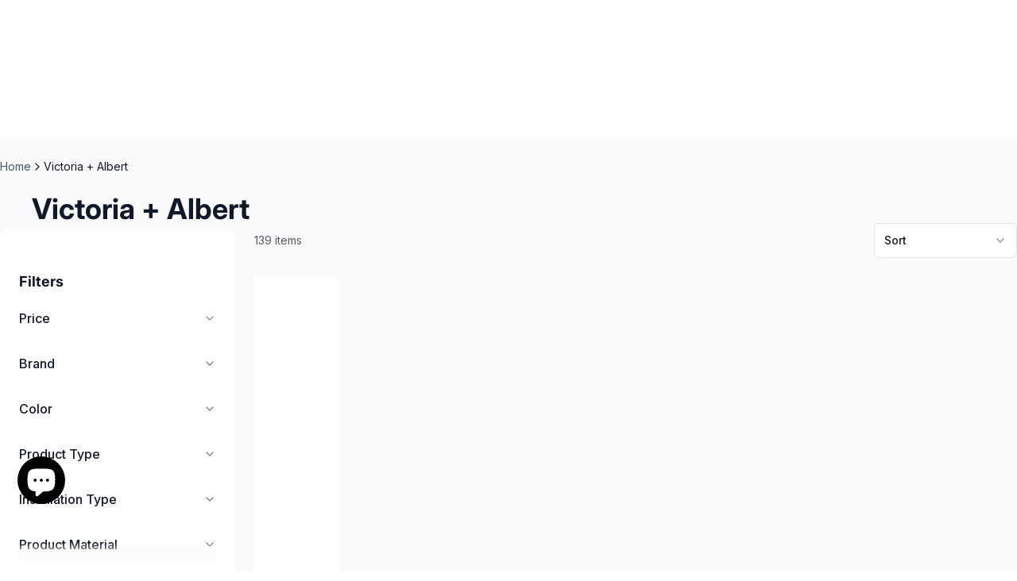

--- FILE ---
content_type: text/javascript; charset=utf-8
request_url: https://www.cassbrothers.com.au/products/turner-hastings-novi-85x46-fireclay-butler-sink-matte-white-with-overflow-incl-waste.js
body_size: 600
content:
{"id":8155337588780,"title":"Turner Hastings Novi 85 x 46 Fireclay Double Bowl Butler Sink Includes Overflow - Matte White NO853FS-MW-OF","handle":"turner-hastings-novi-85x46-fireclay-butler-sink-matte-white-with-overflow-incl-waste","description":"\u003cp\u003eTurner Hastings is excited to lead with the first matte white fireclay butler sinks on the Australian market. The matte finish lends itself to a modern look, whilst maintaining its durability and timeless elegance the Novi collection is known for.\u003c\/p\u003e\n\u003cp\u003e\u003cstrong\u003eFeatures:\u003c\/strong\u003e\u003c\/p\u003e\n\u003cul\u003e\n\u003cli\u003eMatte White Colour Finish\u003c\/li\u003e\n\u003cli\u003eFine Fireclay Material\u003c\/li\u003e\n\u003cli\u003eInternal Depth: 210mm\u003cbr\u003e\n\u003c\/li\u003e\n\u003cli\u003eIncludes Overflow\u003c\/li\u003e\n\u003cli\u003eApproximate External Radius: 45mm\u003c\/li\u003e\n\u003cli\u003eInstallation Options: Butler (Front showing), Counter Top (Glazed on all 4 sides), Under Counter (Shelving required)\u003c\/li\u003e\n\u003cli\u003eSuitable for use with a food waste disposer - recommend purchase of an extended flange and a model with anti-vibration collar\u003c\/li\u003e\n\u003cli\u003eThis sink is reversible, so it can be installed with flat or ribbed\/farmhouse side facing out.\u003c\/li\u003e\n\u003cli\u003eOverflow is always positioned on the side of the sink - never at the back - due to the reversible design.\u003c\/li\u003e\n\u003cli\u003eFine Fireclay is a natural product and therefore subject to variations. This should be seen as a quality that adds to its unique natural beauty. Variations +\/- 2% to the specifications are common and acceptable and are within industry tolerance.\u003c\/li\u003e\n\u003c\/ul\u003e","published_at":"2026-01-22T08:20:02+11:00","created_at":"2026-01-21T08:54:43+11:00","vendor":"Turner Hastings","type":"Turner Hastings","tags":["Allied Express","Collection: Kitchen Sinks","colour: White","SINKmount:Undermount","Type:Butler Sinks","Type:Fireclay\/Ceramic\/Butler Sinks","Type:Kitchen Sinks","Type:Undermount Sinks"],"price":394500,"price_min":394500,"price_max":394500,"available":true,"price_varies":false,"compare_at_price":394500,"compare_at_price_min":394500,"compare_at_price_max":394500,"compare_at_price_varies":false,"variants":[{"id":45210774241324,"title":"Default Title","option1":"Default Title","option2":null,"option3":null,"sku":"NO853FS-MW-OF","requires_shipping":true,"taxable":true,"featured_image":null,"available":true,"name":"Turner Hastings Novi 85 x 46 Fireclay Double Bowl Butler Sink Includes Overflow - Matte White NO853FS-MW-OF","public_title":null,"options":["Default Title"],"price":394500,"weight":50000,"compare_at_price":394500,"inventory_management":"shopify","barcode":"","quantity_rule":{"min":1,"max":null,"increment":1},"quantity_price_breaks":[],"requires_selling_plan":false,"selling_plan_allocations":[]}],"images":["\/\/cdn.shopify.com\/s\/files\/1\/0552\/5808\/7468\/files\/NO853FS-MW-OF_1.png?v=1769030355","\/\/cdn.shopify.com\/s\/files\/1\/0552\/5808\/7468\/files\/NO853FS-MW-OF.png?v=1769030355","\/\/cdn.shopify.com\/s\/files\/1\/0552\/5808\/7468\/files\/NO853FS-MW-OF_2.png?v=1769030355","\/\/cdn.shopify.com\/s\/files\/1\/0552\/5808\/7468\/files\/NO853FS-MW-OF3.png?v=1769030355","\/\/cdn.shopify.com\/s\/files\/1\/0552\/5808\/7468\/files\/NO853FS-MW-OF_Specifications.png?v=1769030355"],"featured_image":"\/\/cdn.shopify.com\/s\/files\/1\/0552\/5808\/7468\/files\/NO853FS-MW-OF_1.png?v=1769030355","options":[{"name":"Title","position":1,"values":["Default Title"]}],"url":"\/products\/turner-hastings-novi-85x46-fireclay-butler-sink-matte-white-with-overflow-incl-waste","media":[{"alt":null,"id":36506660995116,"position":1,"preview_image":{"aspect_ratio":1.0,"height":1080,"width":1080,"src":"https:\/\/cdn.shopify.com\/s\/files\/1\/0552\/5808\/7468\/files\/NO853FS-MW-OF_1.png?v=1769030355"},"aspect_ratio":1.0,"height":1080,"media_type":"image","src":"https:\/\/cdn.shopify.com\/s\/files\/1\/0552\/5808\/7468\/files\/NO853FS-MW-OF_1.png?v=1769030355","width":1080},{"alt":null,"id":36506660962348,"position":2,"preview_image":{"aspect_ratio":1.0,"height":1080,"width":1080,"src":"https:\/\/cdn.shopify.com\/s\/files\/1\/0552\/5808\/7468\/files\/NO853FS-MW-OF.png?v=1769030355"},"aspect_ratio":1.0,"height":1080,"media_type":"image","src":"https:\/\/cdn.shopify.com\/s\/files\/1\/0552\/5808\/7468\/files\/NO853FS-MW-OF.png?v=1769030355","width":1080},{"alt":null,"id":36506661027884,"position":3,"preview_image":{"aspect_ratio":1.0,"height":1080,"width":1080,"src":"https:\/\/cdn.shopify.com\/s\/files\/1\/0552\/5808\/7468\/files\/NO853FS-MW-OF_2.png?v=1769030355"},"aspect_ratio":1.0,"height":1080,"media_type":"image","src":"https:\/\/cdn.shopify.com\/s\/files\/1\/0552\/5808\/7468\/files\/NO853FS-MW-OF_2.png?v=1769030355","width":1080},{"alt":null,"id":36506661060652,"position":4,"preview_image":{"aspect_ratio":1.0,"height":1080,"width":1080,"src":"https:\/\/cdn.shopify.com\/s\/files\/1\/0552\/5808\/7468\/files\/NO853FS-MW-OF3.png?v=1769030355"},"aspect_ratio":1.0,"height":1080,"media_type":"image","src":"https:\/\/cdn.shopify.com\/s\/files\/1\/0552\/5808\/7468\/files\/NO853FS-MW-OF3.png?v=1769030355","width":1080},{"alt":null,"id":36506660929580,"position":5,"preview_image":{"aspect_ratio":1.0,"height":1080,"width":1080,"src":"https:\/\/cdn.shopify.com\/s\/files\/1\/0552\/5808\/7468\/files\/NO853FS-MW-OF_Specifications.png?v=1769030355"},"aspect_ratio":1.0,"height":1080,"media_type":"image","src":"https:\/\/cdn.shopify.com\/s\/files\/1\/0552\/5808\/7468\/files\/NO853FS-MW-OF_Specifications.png?v=1769030355","width":1080}],"requires_selling_plan":false,"selling_plan_groups":[]}

--- FILE ---
content_type: text/javascript
request_url: https://www.cassbrothers.com.au/cdn/shop/t/298/assets/facets.js?v=122682332479215352661766177434
body_size: 8518
content:
import{sectionRenderer}from"@theme/section-renderer";import{Component}from"@theme/component";import{FilterUpdateEvent,ThemeEvents}from"@theme/events";import{debounce,formatMoney,startViewTransition}from"@theme/utilities";const DISABLE_SECTION_RENDER=!0,FACET_SCROLL_FLAG="facetsScrollToTop";function navigateToParams(params){const url=new URL(window.location.pathname,window.location.origin);url.search="";for(const[param,value]of params.entries())url.searchParams.append(param,value);try{sessionStorage.setItem(FACET_SCROLL_FLAG,"1")}catch(error){console.debug("Facets: unable to set scroll flag",error)}window.location.assign(url.toString())}document.addEventListener("DOMContentLoaded",()=>{try{sessionStorage.getItem(FACET_SCROLL_FLAG)==="1"&&(sessionStorage.removeItem(FACET_SCROLL_FLAG),window.scrollTo({top:0,left:0,behavior:"auto"}))}catch(error){console.debug("Facets: unable to read scroll flag",error)}});const SEARCH_QUERY="q";class FacetsFormComponent extends Component{requiredRefs=["facetsForm"];createURLParameters(formData=new FormData(this.refs.facetsForm)){let newParameters=new URLSearchParams(formData);newParameters.get("filter.v.price.gte")===""&&newParameters.delete("filter.v.price.gte"),newParameters.get("filter.v.price.lte")===""&&newParameters.delete("filter.v.price.lte"),newParameters.delete("page");const searchQuery=this.#getSearchQuery();return searchQuery&&newParameters.set(SEARCH_QUERY,searchQuery),newParameters}#getSearchQuery(){return new URL(window.location.href).searchParams.get(SEARCH_QUERY)??""}get sectionId(){const id=this.getAttribute("section-id");if(!id)throw new Error("Section ID is required");return id}#updateURLHash(){const url=new URL(window.location.href),urlParameters=this.createURLParameters();url.search="";for(const[param,value]of urlParameters.entries())url.searchParams.append(param,value);history.pushState({urlParameters:urlParameters.toString()},"",url.toString())}updateFilters=()=>{this.#updateURLHash(),this.dispatchEvent(new FilterUpdateEvent(this.createURLParameters())),DISABLE_SECTION_RENDER||this.#updateSection()};#updateSection(){!this.closest("dialog")?startViewTransition(()=>sectionRenderer.renderSection(this.sectionId),["product-grid"]):sectionRenderer.renderSection(this.sectionId)}updateFiltersByURL(url){history.pushState("","",url),this.dispatchEvent(new FilterUpdateEvent(this.createURLParameters())),DISABLE_SECTION_RENDER||this.#updateSection()}}customElements.get("facets-form-component")||customElements.define("facets-form-component",FacetsFormComponent);class FacetInputsComponent extends Component{get sectionId(){const id=this.closest(".shopify-section")?.id;if(!id)throw new Error("FacetInputs component must be a child of a section");return id}updateFilters(){const facetsForm=this.closest("facets-form-component");facetsForm instanceof FacetsFormComponent&&(facetsForm.updateFilters(),this.#updateSelectedFacetSummary())}handleKeyDown(event){if(!(event.target instanceof HTMLElement))return;const closestInput=event.target.querySelector("input");closestInput instanceof HTMLInputElement&&(event.key==="Enter"||event.key===" ")&&(event.preventDefault(),closestInput.checked=!closestInput.checked,this.updateFilters())}prefetchPage=debounce(event=>{if(!(event.target instanceof HTMLElement))return;const form=this.closest("form");if(!form)return;const formData=new FormData(form),inputElement=event.target.querySelector("input");if(!(inputElement instanceof HTMLInputElement))return;inputElement.checked||formData.append(inputElement.name,inputElement.value);const facetsForm=this.closest("facets-form-component");if(!(facetsForm instanceof FacetsFormComponent))return;const urlParameters=facetsForm.createURLParameters(formData),url=new URL(window.location.pathname,window.location.origin);for(const[key,value]of urlParameters)url.searchParams.append(key,value);inputElement.checked&&url.searchParams.delete(inputElement.name,inputElement.value),DISABLE_SECTION_RENDER||sectionRenderer.getSectionHTML(this.sectionId,!0,url)},200);cancelPrefetchPage=()=>this.prefetchPage.cancel();#updateSelectedFacetSummary(){if(!this.refs.facetInputs)return;const checkedInputElements=this.refs.facetInputs.filter(input=>input.checked),statusComponent=this.closest("details")?.querySelector("facet-status-component");statusComponent instanceof FacetStatusComponent&&statusComponent.updateListSummary(checkedInputElements)}}customElements.get("facet-inputs-component")||customElements.define("facet-inputs-component",FacetInputsComponent);class PriceFacetComponent extends Component{connectedCallback(){super.connectedCallback(),this.addEventListener("keydown",this.#onKeyDown)}disconnectedCallback(){super.disconnectedCallback(),this.removeEventListener("keydown",this.#onKeyDown)}#onKeyDown=event=>{if(event.metaKey)return;const pattern=/[0-9]|\.|,|'| |Tab|Backspace|Enter|ArrowUp|ArrowDown|ArrowLeft|ArrowRight|Delete|Escape/;event.key.match(pattern)||event.preventDefault()};updatePriceFilterAndResults(){const{minInput,maxInput}=this.refs;this.#adjustToValidValues(minInput),this.#adjustToValidValues(maxInput),this.#syncInputAttributes();const facetsForm=this.closest("facets-form-component");facetsForm instanceof FacetsFormComponent&&(facetsForm.updateFilters(),this.#setMinAndMaxValues(),this.#updateSummary())}#adjustToValidValues(input){if(input.value.trim()==="")return;const value=Number(input.value),min=Number(formatMoney(input.getAttribute("data-min")??"")),max=Number(formatMoney(input.getAttribute("data-max")??""));value<min&&(input.value=min.toString()),value>max&&(input.value=max.toString())}#setMinAndMaxValues(){const{minInput,maxInput}=this.refs;maxInput.value&&minInput.setAttribute("data-max",maxInput.value),minInput.value&&maxInput.setAttribute("data-min",minInput.value),minInput.value===""&&maxInput.setAttribute("data-min","0"),maxInput.value===""&&minInput.setAttribute("data-max",maxInput.getAttribute("data-max")??"")}#syncInputAttributes(){const{minInput,maxInput}=this.refs;minInput&&minInput.setAttribute("value",minInput.value),maxInput&&maxInput.setAttribute("value",maxInput.value)}#updateSummary(){const{minInput,maxInput}=this.refs,statusComponent=this.closest("details")?.querySelector("facet-status-component");statusComponent instanceof FacetStatusComponent&&statusComponent?.updatePriceSummary(minInput,maxInput)}}customElements.get("price-facet-component")||customElements.define("price-facet-component",PriceFacetComponent);class FacetClearComponent extends Component{requiredRefs=["clearButton"];connectedCallback(){super.connectedCallback(),this.addEventListener("keyup",this.#handleKeyUp),document.addEventListener(ThemeEvents.FilterUpdate,this.#handleFilterUpdate)}disconnectedCallback(){super.disconnectedCallback(),document.removeEventListener(ThemeEvents.FilterUpdate,this.#handleFilterUpdate)}clearFilter(event){if(!(event.target instanceof HTMLElement))return;if(event instanceof KeyboardEvent){if(event.key!=="Enter"&&event.key!==" ")return;event.preventDefault()}event.target.closest("facet-inputs-component, price-facet-component")?.querySelectorAll('[type="checkbox"]:checked, input').forEach(input=>{input instanceof HTMLInputElement&&(input.checked=!1,input.value="")});const statusComponent=event.target.closest("details")?.querySelector("facet-status-component");if(!(statusComponent instanceof FacetStatusComponent))return;statusComponent.clearSummary();const facetsForm=this.closest("facets-form-component");facetsForm instanceof FacetsFormComponent&&(facetsForm.updateFilters(),navigateToParams(facetsForm.createURLParameters()))}#handleKeyUp=event=>{event.metaKey||event.key==="Enter"&&this.clearFilter(event)};#handleFilterUpdate=event=>{const{clearButton}=this.refs;clearButton instanceof Element&&clearButton.classList.toggle("facets__clear--active",event.shouldShowClearAll())}}customElements.get("facet-clear-component")||customElements.define("facet-clear-component",FacetClearComponent);class FacetRemoveComponent extends Component{connectedCallback(){super.connectedCallback(),document.addEventListener(ThemeEvents.FilterUpdate,this.#handleFilterUpdate)}disconnectedCallback(){super.disconnectedCallback(),document.removeEventListener(ThemeEvents.FilterUpdate,this.#handleFilterUpdate)}removeFilter({form},event){if(event instanceof KeyboardEvent){if(event.key!=="Enter"&&event.key!==" ")return;event.preventDefault()}const url=this.dataset.url;if(!url)return;const facetsForm=form?document.getElementById(form):this.closest("facets-form-component");facetsForm instanceof FacetsFormComponent&&(facetsForm.updateFiltersByURL(url),window.location.assign(url))}#handleFilterUpdate=event=>{const{clearButton}=this.refs;clearButton instanceof Element&&clearButton.classList.toggle("active",event.shouldShowClearAll())}}customElements.get("facet-remove-component")||customElements.define("facet-remove-component",FacetRemoveComponent);class SortingFilterComponent extends Component{requiredRefs=["details","summary","listbox"];handleKeyDown=event=>{const{listbox}=this.refs;if(!(listbox instanceof Element))return;const options=Array.from(listbox.querySelectorAll('[role="option"]')),currentFocused=options.find(option=>option instanceof HTMLElement&&option.tabIndex===0);let newFocusIndex=currentFocused?options.indexOf(currentFocused):0;switch(event.key){case"ArrowDown":event.preventDefault(),newFocusIndex=Math.min(newFocusIndex+1,options.length-1),this.#moveFocus(options,newFocusIndex);break;case"ArrowUp":event.preventDefault(),newFocusIndex=Math.max(newFocusIndex-1,0),this.#moveFocus(options,newFocusIndex);break;case"Enter":case" ":if(event.target instanceof Element){const targetOption=event.target.closest('[role="option"]');targetOption&&(event.preventDefault(),this.#selectOption(targetOption))}break;case"Escape":event.preventDefault(),this.#closeDropdown();break}};handleToggle=()=>{const{details,summary,listbox}=this.refs;if(!(details instanceof HTMLDetailsElement)||!(summary instanceof HTMLElement))return;const isOpen=details.open;if(summary.setAttribute("aria-expanded",isOpen.toString()),isOpen&&listbox instanceof Element){const selectedOption=listbox.querySelector('[aria-selected="true"]');selectedOption instanceof HTMLElement&&selectedOption.focus()}};#moveFocus(options,newIndex){options.forEach(option=>{option instanceof HTMLElement&&(option.tabIndex=-1)});const targetOption=options[newIndex];targetOption instanceof HTMLElement&&(targetOption.tabIndex=0,targetOption.focus())}#selectOption(option){const input=option.querySelector('input[type="radio"]');input instanceof HTMLInputElement&&option instanceof HTMLElement&&(this.querySelectorAll('[role="option"]').forEach(opt=>{opt.setAttribute("aria-selected","false")}),option.setAttribute("aria-selected","true"),input.click(),this.#closeDropdown())}#closeDropdown(){const{details,summary}=this.refs;if(details instanceof HTMLDetailsElement){const options=this.querySelectorAll('[role="option"]'),selectedOption=this.querySelector('[aria-selected="true"]');options.forEach(opt=>{opt instanceof HTMLElement&&(opt.tabIndex=-1)}),selectedOption instanceof HTMLElement&&(selectedOption.tabIndex=0),details.open=!1,summary instanceof HTMLElement&&summary.focus()}}updateFilterAndSorting(event){const facetsForm=this.closest("facets-form-component")||this.closest(".shopify-section")?.querySelector("facets-form-component");if(!(facetsForm instanceof FacetsFormComponent))return;const isMobile=window.innerWidth<750,shouldDisable=this.dataset.shouldUseSelectOnMobile==="true";if(shouldDisable)if(isMobile)this.querySelectorAll('input[name="sort_by"]').forEach(input=>{input instanceof HTMLInputElement&&(input.disabled=!0)});else{const selectElement=this.querySelector('select[name="sort_by"]');if(!(selectElement instanceof HTMLSelectElement))return;selectElement.disabled=!0}if(facetsForm.updateFilters(),navigateToParams(facetsForm.createURLParameters()),this.updateFacetStatus(event),shouldDisable)if(isMobile)this.querySelectorAll('input[name="sort_by"]').forEach(input=>{input instanceof HTMLInputElement&&(input.disabled=!1)});else{const selectElement=this.querySelector('select[name="sort_by"]');if(!(selectElement instanceof HTMLSelectElement))return;selectElement.disabled=!1}const{details}=this.refs;details instanceof HTMLDetailsElement&&(details.open=!1)}updateFacetStatus(event){if(!(event.target instanceof HTMLSelectElement))return;const details=this.querySelector("details");if(!details)return;const facetStatus=details.querySelector("facet-status-component");facetStatus instanceof FacetStatusComponent&&(facetStatus.textContent=event.target.value!==details.dataset.defaultSortBy?event.target.dataset.optionName??"":"")}}customElements.get("sorting-filter-component")||customElements.define("sorting-filter-component",SortingFilterComponent);class FacetStatusComponent extends Component{updateListSummary(checkedInputElements){const checkedInputElementsCount=checkedInputElements.length;this.getAttribute("facet-type")==="swatches"?this.#updateSwatchSummary(checkedInputElements,checkedInputElementsCount):this.#updateBubbleSummary(checkedInputElements,checkedInputElementsCount)}#updateSwatchSummary(checkedInputElements,checkedInputElementsCount){const{facetStatus}=this.refs;if(facetStatus.classList.remove("bubble","facets__bubble"),checkedInputElementsCount===0){facetStatus.innerHTML="";return}if(checkedInputElementsCount>3){facetStatus.innerHTML=checkedInputElementsCount.toString(),facetStatus.classList.add("bubble","facets__bubble");return}facetStatus.innerHTML=Array.from(checkedInputElements).map(inputElement=>inputElement.parentElement?.querySelector("span.swatch")?.outerHTML??"").join("")}#updateBubbleSummary(checkedInputElements,checkedInputElementsCount){const{facetStatus}=this.refs,filterStyle=this.dataset.filterStyle;if(facetStatus.classList.remove("bubble","facets__bubble"),checkedInputElementsCount===0){facetStatus.innerHTML="";return}if(filterStyle==="horizontal"&&checkedInputElementsCount===1){facetStatus.innerHTML=checkedInputElements[0]?.dataset.label??"";return}facetStatus.innerHTML=checkedInputElementsCount.toString(),facetStatus.classList.add("bubble","facets__bubble")}updatePriceSummary(minInput,maxInput){const minInputValue=minInput.value,maxInputValue=maxInput.value,{facetStatus}=this.refs;if(!minInputValue&&!maxInputValue){facetStatus.innerHTML="";return}const minInputNum=this.#parseCents(minInputValue,"0"),maxInputNum=this.#parseCents(maxInputValue,facetStatus.dataset.rangeMax);facetStatus.innerHTML=`${this.#formatMoney(minInputNum)}\u2013${this.#formatMoney(maxInputNum)}`}#parseCents(value,fallback="0"){const parts=value?value.trim().split(/[^0-9]/):(parseInt(fallback,10)/100).toString(),[wholeStr,fractionStr,...rest]=parts;if(typeof wholeStr!="string"||rest.length>0)return parseInt(fallback,10);const whole=parseInt(wholeStr,10);let fraction=parseInt(fractionStr||"0",10);return fraction=fraction*Math.pow(10,2-fraction.toString().length),whole*100+fraction}#formatMoney(moneyValue){if(!(this.refs.moneyFormat instanceof HTMLTemplateElement))return"";const template=this.refs.moneyFormat.content.textContent||"{{amount}}",currency=this.refs.facetStatus.dataset.currency||"";return template.replace(/{{\s*(\w+)\s*}}/g,(_,placeholder)=>{if(typeof placeholder!="string")return"";if(placeholder==="currency")return currency;let thousandsSeparator=",",decimalSeparator=".",precision=CURRENCY_DECIMALS[currency.toUpperCase()]??DEFAULT_CURRENCY_DECIMALS;return placeholder==="amount"||(placeholder==="amount_no_decimals"?precision=0:placeholder==="amount_with_comma_separator"?(thousandsSeparator=".",decimalSeparator=","):placeholder==="amount_no_decimals_with_comma_separator"?(thousandsSeparator=".",precision=0):placeholder==="amount_no_decimals_with_space_separator"?(thousandsSeparator=" ",precision=0):placeholder==="amount_with_space_separator"?(thousandsSeparator=" ",decimalSeparator=","):placeholder==="amount_with_period_and_space_separator"?(thousandsSeparator=" ",decimalSeparator="."):placeholder==="amount_with_apostrophe_separator"&&(thousandsSeparator="'",decimalSeparator=".")),this.#formatCents(moneyValue,thousandsSeparator,decimalSeparator,precision)})}#formatCents(moneyValue,thousandsSeparator,decimalSeparator,precision){const roundedNumber=(moneyValue/100).toFixed(precision);let[a,b]=roundedNumber.split(".");return a||(a="0"),b||(b=""),a=a.replace(/\d(?=(\d\d\d)+(?!\d))/g,digit=>digit+thousandsSeparator),precision<=0?a:a+decimalSeparator+b.padEnd(precision,"0")}clearSummary(){this.refs.facetStatus.innerHTML=""}}customElements.get("facet-status-component")||customElements.define("facet-status-component",FacetStatusComponent);const DEFAULT_CURRENCY_DECIMALS=2,CURRENCY_DECIMALS={BHD:3,BIF:0,BYR:0,CLF:4,CLP:0,DJF:0,GNF:0,IQD:3,ISK:0,JOD:3,JPY:0,KMF:0,KRW:0,KWD:3,LYD:3,MRO:5,OMR:3,PYG:0,RWF:0,TND:3,UGX:0,UYI:0,UYW:4,VND:0,VUV:0,XAF:0,XAG:0,XAU:0,XBA:0,XBB:0,XBC:0,XBD:0,XDR:0,XOF:0,XPD:0,XPF:0,XPT:0,XSU:0,XTS:0,XUA:0};document.addEventListener("DOMContentLoaded",function(){initializeAllSliders()}),document.addEventListener(ThemeEvents.FilterUpdate,function(event){setTimeout(()=>forceReinitializeSliders(),200),setTimeout(()=>forceReinitializeSliders(),600),setTimeout(()=>forceReinitializeSliders(),1e3),setTimeout(()=>{typeof window.wishlistButtonsInit=="function"&&window.wishlistButtonsInit()},500)}),document.addEventListener("submit",function(e){e.target.closest(".facets")&&setTimeout(()=>forceReinitializeSliders(),500)}),document.addEventListener("change",function(e){e.target.closest(".facets")&&e.target.type==="checkbox"&&setTimeout(()=>forceReinitializeSliders(),300)}),document.addEventListener("change",function(e){e.target.closest(".facets.facets--drawer")&&e.target.type==="checkbox"&&setTimeout(()=>forceReinitializeSliders(),300)}),document.addEventListener("submit",function(e){e.target.closest(".facets.facets--drawer")&&setTimeout(()=>forceReinitializeSliders(),500)});const sliderObserver=new MutationObserver(function(mutations){let slidersRemoved=!1;mutations.forEach(function(mutation){mutation.type==="childList"&&mutation.removedNodes.length>0&&Array.from(mutation.removedNodes).forEach(node=>{node.nodeType===1&&node.className&&node.className.includes("slider-container")&&(slidersRemoved=!0)}),mutation.type==="childList"&&mutation.target.classList&&mutation.target.classList.contains("facets--drawer")&&(slidersRemoved=!0)}),slidersRemoved&&forceReinitializeSliders()});document.addEventListener("DOMContentLoaded",function(){setTimeout(()=>{sliderObserver.observe(document.body,{childList:!0,subtree:!0})},1e3)});let initializationTimeout;function debouncedInitializeAllSliders(clearCache=!1){clearTimeout(initializationTimeout),initializationTimeout=setTimeout(()=>{clearCache&&(sliderCache.clear(),numericFilterCache.clear()),initializeAllSliders()},100)}function forceReinitializeSliders(){debouncedInitializeAllSliders(!0)}const sliderCache=new Map,numericFilterCache=new Map;function initializeAllSliders(){let desktopNumericFilters=document.querySelectorAll('.facets.facets--vertical [param-name*="filter.p.m."]:not([param-name*="filter.p.m.availability"]):not([param-name*="filter.p.m.product_type"]):not([param-name*="filter.p.m.vendor"])');desktopNumericFilters.length===0&&(desktopNumericFilters=document.querySelectorAll('.facets.facets--vertical [param-name*="filter-p-m-"]:not([param-name*="filter-p-m-availability"]):not([param-name*="filter-p-m-product_type"]):not([param-name*="filter-p-m-vendor"])')),desktopNumericFilters.length===0&&(desktopNumericFilters=document.querySelectorAll('.facets.facets--vertical [id*="filter-p-m-"]:not([id*="filter-p-m-availability"]):not([id*="filter-p-m-product_type"]):not([id*="filter-p-m-vendor"])'));let mobileNumericFilters=document.querySelectorAll('.facets.facets--drawer [param-name*="filter.p.m."]:not([param-name*="filter.p.m.availability"]):not([param-name*="filter.p.m.product_type"]):not([param-name*="filter.p.m.vendor"])');mobileNumericFilters.length===0&&(mobileNumericFilters=document.querySelectorAll('.facets.facets--drawer [param-name*="filter-p-m-"]:not([param-name*="filter-p-m-availability"]):not([param-name*="filter-p-m-product_type"]):not([param-name*="filter-p-m-vendor"])')),mobileNumericFilters.length===0&&(mobileNumericFilters=document.querySelectorAll('.facets.facets--drawer [id*="filter-p-m-"]:not([id*="filter-p-m-availability"]):not([id*="filter-p-m-product_type"]):not([id*="filter-p-m-vendor"])'));const allNumericFilters=[...desktopNumericFilters,...mobileNumericFilters],desktopPriceFilters=document.querySelectorAll(".facets.facets--vertical price-facet-component"),mobilePriceFilters=document.querySelectorAll(".facets.facets--drawer price-facet-component"),allPriceFilters=[...desktopPriceFilters,...mobilePriceFilters],filtersToProcess=[];allNumericFilters.forEach(filterList=>{const paramName=filterList.getAttribute("param-name")||filterList.id;if(numericFilterCache.has(paramName))numericFilterCache.get(paramName)&&filtersToProcess.push(filterList);else{const isNumeric=isNumericFilter(filterList);numericFilterCache.set(paramName,isNumeric),isNumeric&&filtersToProcess.push(filterList)}}),allPriceFilters.forEach(priceFilter=>{initializePriceSliderIfNeeded(priceFilter)}),processSlidersInBatches(filtersToProcess)}function processSlidersInBatches(filters,batchSize=3){if(filters.length===0)return;filters.splice(0,batchSize).forEach(filterList=>{initializeNumericSliderIfNeeded(filterList)}),filters.length>0&&setTimeout(()=>processSlidersInBatches(filters,batchSize),10)}function isNumericFilter(filterList){const checkboxes=filterList.querySelectorAll('input[type="checkbox"]');if(checkboxes.length===0)return!1;let numericCount=0,totalCount=0;return checkboxes.forEach(checkbox=>{const value=getValueFromCheckbox(checkbox);value!==null&&(totalCount++,!isNaN(parseFloat(value))&&isFinite(value)&&numericCount++)}),totalCount>0&&numericCount/totalCount>=.7}function getValueFromCheckbox(checkbox){const labelText=getCheckboxLabelText(checkbox),labelNumber=extractNumericFromText(labelText);if(labelNumber!==null)return labelNumber;const checkboxValue=checkbox.value;if(!checkboxValue)return null;const digitsOnly=checkboxValue.replace(/[^\d]/g,"");return!/\d/.test(labelText||"")&&digitsOnly.length>=9?null:extractNumericFromText(checkboxValue)}function getCheckboxLabelText(checkbox){if(!checkbox)return"";if(checkbox.dataset&&checkbox.dataset.label)return checkbox.dataset.label;const dataLabel=checkbox.getAttribute("data-label");if(dataLabel)return dataLabel;const ariaLabel=checkbox.getAttribute("aria-label");if(ariaLabel)return ariaLabel;const siblingLabel=checkbox.nextElementSibling&&checkbox.nextElementSibling.tagName==="LABEL"?checkbox.nextElementSibling:null;if(siblingLabel)return siblingLabel.textContent.trim();if(checkbox.id){const forLabel=checkbox.ownerDocument&&checkbox.ownerDocument.querySelector(`label[for="${checkbox.id}"]`);if(forLabel)return forLabel.textContent.trim()}const fallbackLabel=checkbox.closest("label");return fallbackLabel?fallbackLabel.textContent.trim():""}function extractNumericFromText(text){if(!text)return null;const match=text.match(/-?[\d.,]+/);if(!match)return null;const cleanNumber=match[0].replace(/,/g,""),parsed=parseFloat(cleanNumber);return Number.isFinite(parsed)?parsed:null}function getFilterMetadata(filterList){let paramName=filterList.getAttribute("param-name"),metafieldPart;if(!paramName&&filterList.closest(".facets.facets--drawer")){const accordionParent=filterList.closest("accordion-custom");accordionParent&&(paramName=accordionParent.getAttribute("data-filter-param-name"))}if(paramName)paramName.includes("filter.p.m.")?metafieldPart=paramName.replace("filter.p.m.","").replace(/\./g,"_"):paramName.includes("filter-p-m-")?metafieldPart=paramName.replace("filter-p-m-",""):metafieldPart=paramName;else{const parts=filterList.id.split("-");metafieldPart=parts[parts.length-1]}const label=metafieldPart.replace(/_/g," ").replace(/([a-z])([A-Z])/g,"$1 $2").replace(/\b\w/g,l=>l.toUpperCase());let unit="";return metafieldPart.includes("rate")||metafieldPart.includes("flow")?unit="L/min":metafieldPart.includes("weight")||metafieldPart.includes("kg")?unit="kg":metafieldPart.includes("price")||metafieldPart.includes("cost")?unit="$":metafieldPart.includes("length")||metafieldPart.includes("width")||metafieldPart.includes("height")?unit="cm":metafieldPart.includes("temp")?unit="\xB0C":metafieldPart.includes("percent")&&(unit="%"),{label,unit,id:metafieldPart}}function initializePriceSliderIfNeeded(priceFilter){const minInput=priceFilter.querySelector('input[ref="minInput"]'),maxInput=priceFilter.querySelector('input[ref="maxInput"]');if(!(minInput instanceof HTMLInputElement)||!(maxInput instanceof HTMLInputElement))return;const parseMoneyValue=(rawValue,fallback)=>{if(rawValue==null||rawValue==="")return fallback;const cleaned=String(rawValue).replace(/,/g,"").replace(/\s/g,""),parsed=Number(cleaned);return Number.isFinite(parsed)?parsed:fallback},rawMinValue=parseMoneyValue(minInput.getAttribute("data-min"),0),rawMaxValue=parseMoneyValue(maxInput.getAttribute("data-max"),1e3),sliderStep=1,sliderMin=Math.floor(rawMinValue/sliderStep)*sliderStep,sliderMax=Math.max(sliderMin,Math.ceil(rawMaxValue/sliderStep)*sliderStep),alignToStep=value=>Math.round(value/sliderStep)*sliderStep,clampToSliderRange=value=>Math.max(sliderMin,Math.min(sliderMax,value));let currentMin=clampToSliderRange(alignToStep(parseMoneyValue(minInput.value,sliderMin))),currentMax=clampToSliderRange(alignToStep(parseMoneyValue(maxInput.value,sliderMax)));currentMin>currentMax&&([currentMin,currentMax]=[currentMax,currentMin]);const currentMinDisplay=Math.round(currentMin).toString(),currentMaxDisplay=Math.round(currentMax).toString(),currentMinString=Math.round(currentMin).toString(),currentMaxString=Math.round(currentMax).toString();minInput.value=currentMinString,maxInput.value=currentMaxString,minInput.setAttribute("value",currentMinString),maxInput.setAttribute("value",currentMaxString),minInput.setAttribute("data-min",Math.round(sliderMin).toString()),minInput.setAttribute("data-max",Math.round(sliderMax).toString()),maxInput.setAttribute("data-min",Math.round(sliderMin).toString()),maxInput.setAttribute("data-max",Math.round(sliderMax).toString());const sectionId=priceFilter.closest(".shopify-section")?.id||"price-filter",inDrawer=!!priceFilter.closest(".facets--drawer"),contextId=`${sectionId}-${inDrawer?"drawer":"default"}`,sliderId=`price-range-slider-${contextId}`,containerClass=`price-slider-container-${contextId}`,containerRoot=priceFilter.closest("details")||priceFilter,existingSlider=containerRoot.querySelector(`#${sliderId}`);if(existingSlider&&existingSlider.noUiSlider)return;containerRoot.querySelectorAll(`.${containerClass}`).forEach(container=>container.remove()),minInput.style.display="none",maxInput.style.display="none";const sliderContainer=document.createElement("div");sliderContainer.className=`${containerClass} loading`,sliderContainer.innerHTML=`
    <div class="range-controls">
      <div class="range-inputs">
        <div class="range-input-group">
          <label for="${sliderId}-min-input">Min:</label>
          <input type="number" id="${sliderId}-min-input" value="${currentMinDisplay}" min="${sliderMin}" max="${sliderMax}" step="${sliderStep}">
        </div>
        <div class="range-input-group">
          <label for="${sliderId}-max-input">Max:</label>
          <input type="number" id="${sliderId}-max-input" value="${currentMaxDisplay}" min="${sliderMin}" max="${sliderMax}" step="${sliderStep}">
        </div>
      </div>
      <div id="${sliderId}" class="range-slider"></div>
      <div class="range-display">
        <div id="${sliderId}-display"><span>$${currentMinDisplay}</span> <span>$${currentMaxDisplay}</span></div>
      </div>
    </div>
  `;const detailsElement=priceFilter.closest("details");let insertionPoint=null,insertBeforeElement=null;if(detailsElement){const facetsInputsDiv=detailsElement.querySelector(".facets__inputs");if(facetsInputsDiv)insertionPoint=facetsInputsDiv,insertBeforeElement=facetsInputsDiv.firstChild;else{const summary=detailsElement.querySelector("summary");if(summary){let nextElement=summary.nextElementSibling;nextElement&&(insertionPoint=detailsElement,insertBeforeElement=nextElement)}}}insertionPoint&&insertBeforeElement?insertionPoint.insertBefore(sliderContainer,insertBeforeElement):insertionPoint?insertionPoint.appendChild(sliderContainer):priceFilter.appendChild(sliderContainer),initializePriceSlider(sliderId,sliderMin,sliderMax,currentMin,currentMax,minInput,maxInput,sliderStep),setTimeout(()=>{sliderContainer.classList.remove("loading")},50)}function initializeNumericSliderIfNeeded(filterList){const paramName=filterList.getAttribute("param-name")||filterList.id,metadata=getFilterMetadata(filterList),isMobile=filterList.closest(".facets.facets--drawer"),sliderId=isMobile?`${metadata.id}-mobile-slider`:`${metadata.id}-slider`,containerClass=isMobile?`${metadata.id}-mobile-slider-container`:`${metadata.id}-slider-container`,existingSlider=document.getElementById(sliderId);if(existingSlider&&existingSlider.noUiSlider)return;document.querySelectorAll(`.${containerClass}`).forEach(container=>container.remove()),filterList.classList.add("converted-to-slider");let sliderData=sliderCache.get(paramName);if(!sliderData){const checkboxes=filterList.querySelectorAll('input[type="checkbox"]'),numericValues=Array.from(checkboxes).map(cb=>getValueFromCheckbox(cb)).filter(val=>val!==null&&!isNaN(val)).sort((a,b)=>a-b);if(numericValues.length===0)return;const minValue=Math.min(...numericValues),maxValue=Math.max(...numericValues),range=maxValue-minValue,hasDecimals=numericValues.some(val=>val%1!==0);let step=hasDecimals?.1:1;range>100?step=hasDecimals?1:10:range>10&&(step=hasDecimals?.5:1),sliderData={checkboxes,numericValues,minValue,maxValue,step},sliderCache.set(paramName,sliderData)}const checkedValues=Array.from(sliderData.checkboxes).filter(cb=>cb.checked).map(cb=>getValueFromCheckbox(cb)).filter(val=>val!==null&&!isNaN(val)).sort((a,b)=>a-b);let startMin=sliderData.minValue,startMax=sliderData.maxValue;checkedValues.length>0&&(startMin=Math.min(...checkedValues),startMax=Math.max(...checkedValues));const sliderContainer=document.createElement("div");sliderContainer.className=`${containerClass} loading`,sliderContainer.innerHTML=`
    <div class="range-controls">
      <div class="range-inputs">
        <div class="range-input-group">
          <label for="${sliderId}-min-input">Min:</label>
          <input type="number" id="${sliderId}-min-input" value="${startMin}" min="${sliderData.minValue}" max="${sliderData.maxValue}" step="${sliderData.stepValue}">
        </div>
        <div class="range-input-group">
          <label for="${sliderId}-max-input">Max:</label>
          <input type="number" id="${sliderId}-max-input" value="${startMax}" min="${sliderData.minValue}" max="${sliderData.maxValue}" step="${sliderData.stepValue}">
        </div>
      </div>
      <div id="${sliderId}" class="range-slider"></div>
      <div class="range-display">
        <div id="${sliderId}-display"><span>${formatValue(startMin,metadata.unit)}</span> <span>${formatValue(startMax,metadata.unit)}</span></div>
      </div>
    </div>
  `;const detailsElement=filterList.closest("details");if(detailsElement){const facetsInputsDiv=detailsElement.querySelector(".facets__inputs");if(facetsInputsDiv)facetsInputsDiv.insertBefore(sliderContainer,facetsInputsDiv.firstChild);else{const summary=detailsElement.querySelector("summary");summary&&summary.nextSibling?detailsElement.insertBefore(sliderContainer,summary.nextSibling):filterList.parentNode.insertBefore(sliderContainer,filterList)}}else filterList.parentNode.insertBefore(sliderContainer,filterList);initializeNumericSlider(sliderId,sliderData.minValue,sliderData.maxValue,sliderData.numericValues,sliderData.checkboxes,startMin,startMax,sliderData.step,metadata),setTimeout(()=>{sliderContainer.classList.remove("loading")},50)}function updateExistingSlider(filterList,sliderElement,metadata){const checkboxes=filterList.querySelectorAll('input[type="checkbox"]'),checkedValues=Array.from(checkboxes).filter(cb=>cb.checked).map(cb=>getValueFromCheckbox(cb)).filter(val=>val!==null&&!isNaN(val)).sort((a,b)=>a-b);if(checkedValues.length>0){const startMin=Math.min(...checkedValues),startMax=Math.max(...checkedValues);sliderElement.noUiSlider.set([startMin,startMax],!1)}}function formatValue(value,unit){const formatted=value%1===0?value.toString():value.toFixed(1);return unit?`${formatted} ${unit}`:formatted}function initializeFlowRateSliderIfNeeded(filterList){const existingSlider=filterList.parentNode.querySelector(".flow-rate-slider-container");existingSlider&&existingSlider.remove();const checkboxes=filterList.querySelectorAll('input[type="checkbox"]'),flowRates=Array.from(checkboxes).map(cb=>{const value=cb.value||cb.nextElementSibling?.textContent||"";return parseFloat(value.match(/[\d.]+/)?.[0])||0}).filter(rate=>rate>0).sort((a,b)=>a-b);if(flowRates.length===0)return;const minRate=Math.min(...flowRates),maxRate=Math.max(...flowRates),checkedRates=Array.from(checkboxes).filter(cb=>cb.checked).map(cb=>{const value=cb.value||cb.nextElementSibling?.textContent||"";return parseFloat(value.match(/[\d.]+/)?.[0])||0}).filter(rate=>rate>0).sort((a,b)=>a-b);let startMin=minRate,startMax=maxRate;checkedRates.length>0&&(startMin=Math.min(...checkedRates),startMax=Math.max(...checkedRates));const sliderContainer=document.createElement("div");sliderContainer.className="flow-rate-slider-container loading",sliderContainer.innerHTML=`
    <div class="filter-title">Flow Rate (L/min)</div>
    <div id="flow-rate-slider" class="range-slider"></div>
    <div class="range-display">
      <div id="flow-rate-display"><span>${startMin}</span> <span>${startMax}</span> L/min</div>
    </div>
  `;const detailsElement=filterList.closest("details");if(detailsElement){const facetsInputsDiv=detailsElement.querySelector(".facets__inputs");if(facetsInputsDiv)facetsInputsDiv.insertBefore(sliderContainer,facetsInputsDiv.firstChild);else{const summary=detailsElement.querySelector("summary");summary&&summary.nextSibling?detailsElement.insertBefore(sliderContainer,summary.nextSibling):filterList.parentNode.insertBefore(sliderContainer,filterList)}}else filterList.parentNode.insertBefore(sliderContainer,filterList);initializeFlowRateSlider(minRate,maxRate,flowRates,checkboxes,startMin,startMax),setTimeout(()=>{sliderContainer.classList.remove("loading")},50)}function initializeNumericSlider(sliderId,min,max,availableValues,checkboxes,startMin=min,startMax=max,step=.1,metadata){const slider=document.getElementById(sliderId),displayId=`${sliderId}-display`;slider&&slider.noUiSlider&&slider.noUiSlider.destroy(),noUiSlider.create(slider,{start:[startMin,startMax],connect:!0,range:{min,max},step,format:{to:value=>step>=1?Math.round(value):parseFloat(value).toFixed(1),from:value=>parseFloat(value)}}),slider.noUiSlider.on("update",function(values){const[minVal,maxVal]=values.map(v=>parseFloat(v)),displayElement=document.getElementById(displayId);displayElement&&(displayElement.innerHTML=`<span>${formatValue(minVal,metadata.unit)}</span> <span>${formatValue(maxVal,metadata.unit)}</span>`),updateInputFields(sliderId,minVal,maxVal)}),slider.noUiSlider.on("set",function(values){const[minVal,maxVal]=values.map(v=>parseFloat(v));updateInputFields(sliderId,minVal,maxVal),checkboxes.forEach(checkbox=>{const value=getValueFromCheckbox(checkbox);if(value!==null){const inRange=value>=minVal&&value<=maxVal;checkbox.checked!==inRange&&(checkbox.checked=inRange,checkbox.dispatchEvent(new Event("change",{bubbles:!0})))}})}),setupInputFieldListeners(sliderId,slider,min,max,step,checkboxes,metadata)}function updateInputFields(sliderId,minVal,maxVal){const minInput=document.getElementById(`${sliderId}-min-input`),maxInput=document.getElementById(`${sliderId}-max-input`);minInput&&(minInput.value=minVal),maxInput&&(maxInput.value=maxVal)}function setupInputFieldListeners(sliderId,slider,min,max,step,checkboxes,metadata){const minInput=document.getElementById(`${sliderId}-min-input`),maxInput=document.getElementById(`${sliderId}-max-input`),displayId=`${sliderId}-display`;if(!minInput||!maxInput)return;function updateSliderFromInputs(){let minVal=parseFloat(minInput.value),maxVal=parseFloat(maxInput.value);isNaN(minVal)&&(minVal=min),isNaN(maxVal)&&(maxVal=max),minVal>maxVal&&([minVal,maxVal]=[maxVal,minVal],minInput.value=minVal,maxInput.value=maxVal),minVal=Math.max(min,Math.min(max,minVal)),maxVal=Math.max(min,Math.min(max,maxVal)),minInput.value=minVal,maxInput.value=maxVal,slider.noUiSlider.set([minVal,maxVal]);const displayElement=document.getElementById(displayId);displayElement&&(displayElement.innerHTML=`<span>${formatValue(minVal,metadata.unit)}</span> <span>${formatValue(maxVal,metadata.unit)}</span>`),checkboxes.forEach(checkbox=>{const value=getValueFromCheckbox(checkbox);if(value!==null){const inRange=value>=minVal&&value<=maxVal;checkbox.checked!==inRange&&(checkbox.checked=inRange,checkbox.dispatchEvent(new Event("change",{bubbles:!0})))}})}minInput.addEventListener("change",updateSliderFromInputs),maxInput.addEventListener("blur",updateSliderFromInputs),minInput.addEventListener("keydown",function(e){e.key==="Enter"&&(e.preventDefault(),updateSliderFromInputs())}),maxInput.addEventListener("keydown",function(e){e.key==="Enter"&&(e.preventDefault(),updateSliderFromInputs())})}function initializePriceSlider(sliderId,min,max,startMin,startMax,minInput,maxInput,step=.01){const slider=document.getElementById(sliderId),displayId=`${sliderId}-display`;slider&&slider.noUiSlider&&slider.noUiSlider.destroy(),noUiSlider.create(slider,{start:[startMin,startMax],connect:!0,range:{min,max},step,format:{to:value=>Math.round(parseFloat(value)).toString(),from:value=>parseFloat(value)}}),slider.noUiSlider.on("update",function(values){const[minVal,maxVal]=values.map(v=>parseFloat(v)),displayElement=document.getElementById(displayId);displayElement&&(displayElement.innerHTML=`<span>$${Math.round(minVal).toLocaleString("en-AU")}</span> <span>$${Math.round(maxVal).toLocaleString("en-AU")}</span>`),updatePriceInputFields(sliderId,minVal,maxVal,step)}),slider.noUiSlider.on("set",function(values){const[minVal,maxVal]=values.map(v=>parseFloat(v));updatePriceInputFields(sliderId,minVal,maxVal,step);const formattedMin=Math.round(minVal).toString(),formattedMax=Math.round(maxVal).toString();minInput.value=formattedMin,maxInput.value=formattedMax,minInput.setAttribute("value",formattedMin),maxInput.setAttribute("value",formattedMax);const priceFacet=minInput.closest("price-facet-component");priceFacet&&typeof priceFacet.updatePriceFilterAndResults=="function"&&priceFacet.updatePriceFilterAndResults()}),setupPriceInputFieldListeners(sliderId,slider,min,max,minInput,maxInput,step)}function updatePriceInputFields(sliderId,minVal,maxVal,step=.01){const minInput=document.getElementById(`${sliderId}-min-input`),maxInput=document.getElementById(`${sliderId}-max-input`);minInput&&(minInput.value=Math.round(minVal).toString()),maxInput&&(maxInput.value=Math.round(maxVal).toString())}function setupPriceInputFieldListeners(sliderId,slider,min,max,originalMinInput,originalMaxInput,step=.01){const minInput=document.getElementById(`${sliderId}-min-input`),maxInput=document.getElementById(`${sliderId}-max-input`),displayId=`${sliderId}-display`;if(!minInput||!maxInput)return;const INPUT_COMMIT_DELAY_MS=400,VALUE_EPSILON=.009;let commitTimeoutId=null,pendingValues=null;const alignToStep=value=>Math.round(value/step)*step;let lastCommittedValues=slider.noUiSlider.get().map(value=>alignToStep(Number.parseFloat(value)||0));const updateDisplay=(minVal,maxVal)=>{const displayElement=document.getElementById(displayId);displayElement&&(displayElement.innerHTML=`<span>$${Math.round(minVal).toLocaleString("en-AU")}</span> <span>$${Math.round(maxVal).toLocaleString("en-AU")}</span>`)},sanitizeValues=()=>{let minVal=parseFloat(minInput.value),maxVal=parseFloat(maxInput.value);return isNaN(minVal)&&(minVal=min),isNaN(maxVal)&&(maxVal=max),minVal>maxVal&&([minVal,maxVal]=[maxVal,minVal]),minVal=Math.max(min,Math.min(max,minVal)),maxVal=Math.max(min,Math.min(max,maxVal)),minVal=alignToStep(minVal),maxVal=alignToStep(maxVal),{minVal,maxVal}},hasValueChanged=(minVal,maxVal)=>Math.abs(minVal-lastCommittedValues[0])>VALUE_EPSILON||Math.abs(maxVal-lastCommittedValues[1])>VALUE_EPSILON,previewSliderValues=(minVal,maxVal)=>{slider.noUiSlider.set([minVal,maxVal],!1)},clearPendingCommit=()=>{commitTimeoutId&&(clearTimeout(commitTimeoutId),commitTimeoutId=null)},commitValues=(minVal,maxVal)=>{clearPendingCommit(),pendingValues=null,hasValueChanged(minVal,maxVal)&&(slider.noUiSlider.set([minVal,maxVal]),lastCommittedValues=[minVal,maxVal])},scheduleCommit=()=>{clearPendingCommit(),commitTimeoutId=window.setTimeout(()=>{pendingValues&&commitValues(pendingValues.min,pendingValues.max)},INPUT_COMMIT_DELAY_MS)},handleInputChange=(forceCommit=!1)=>{const{minVal,maxVal}=sanitizeValues();if(minInput.value=Math.round(minVal).toString(),maxInput.value=Math.round(maxVal).toString(),updateDisplay(minVal,maxVal),!hasValueChanged(minVal,maxVal)){forceCommit?commitValues(minVal,maxVal):(clearPendingCommit(),pendingValues=null);return}previewSliderValues(minVal,maxVal),pendingValues={min:minVal,max:maxVal},forceCommit?commitValues(minVal,maxVal):scheduleCommit()},handleImmediateCommit=event=>{event?.cancelable&&event.preventDefault(),handleInputChange(!0)};minInput.addEventListener("change",()=>handleInputChange()),maxInput.addEventListener("change",()=>handleInputChange()),minInput.addEventListener("blur",handleImmediateCommit),maxInput.addEventListener("blur",handleImmediateCommit),minInput.addEventListener("keydown",event=>{event.key==="Enter"&&handleImmediateCommit(event)}),maxInput.addEventListener("keydown",event=>{event.key==="Enter"&&handleImmediateCommit(event)}),slider.noUiSlider.on("set",values=>{lastCommittedValues=values.map(value=>alignToStep(Number.parseFloat(value)||0))})}function initializeFlowRateSlider(min,max,availableRates,checkboxes,startMin=min,startMax=max){const slider=document.getElementById("flow-rate-slider");slider&&slider.noUiSlider&&slider.noUiSlider.destroy(),noUiSlider.create(slider,{start:[startMin,startMax],connect:!0,range:{min,max},step:.1,format:{to:value=>parseFloat(value).toFixed(1),from:value=>parseFloat(value)}}),slider.noUiSlider.on("update",function(values){const[minVal,maxVal]=values.map(v=>parseFloat(v));document.getElementById("flow-rate-display").innerHTML=`<span>${minVal}</span> <span>${maxVal}</span> L/min`}),slider.noUiSlider.on("set",function(values){const[minVal,maxVal]=values.map(v=>parseFloat(v));checkboxes.forEach(checkbox=>{const value=parseFloat(checkbox.value.match(/[\d.]+/)?.[0])||0,inRange=value>=minVal&&value<=maxVal;checkbox.checked!==inRange&&(checkbox.checked=inRange,checkbox.dispatchEvent(new Event("change",{bubbles:!0})))})})}document.addEventListener("click",event=>{const button=event.target instanceof HTMLElement?event.target.closest(".facets__see-results"):null;if(!button)return;event.preventDefault();let facetsForm=button.closest("facets-form-component");if(!facetsForm){const targetId=button.getAttribute("data-form-component");if(targetId){const targetElement=document.getElementById(targetId);if(targetElement instanceof FacetsFormComponent)facetsForm=targetElement;else if(targetElement){const closestComponent=targetElement.closest("facets-form-component");closestComponent instanceof FacetsFormComponent&&(facetsForm=closestComponent)}}}if(!facetsForm){const fallback=document.querySelector("facets-form-component");fallback instanceof FacetsFormComponent&&(facetsForm=fallback)}facetsForm instanceof FacetsFormComponent&&navigateToParams(facetsForm.createURLParameters())}),function(){function getFilterState(form){if(!form)return"";const formData=new FormData(form),params=new URLSearchParams;for(const[key,value]of formData.entries())(key.startsWith("filter.")||key==="sort_by")&&params.append(key,String(value));return params.sort(),params.toString()}let initialFormStates=new Map;function captureInitialStates(){const desktopFacets=document.querySelector(".facets--vertical:not(.facets--drawer)");if(desktopFacets){const form=desktopFacets.querySelector("form");form&&initialFormStates.set("desktop",getFilterState(form))}const drawerDialog=document.querySelector(".facets--drawer");if(drawerDialog){const form=drawerDialog.querySelector("form");form&&initialFormStates.set("drawer",getFilterState(form))}}function updateAllSeeResultsButtons(){const desktopFacets=document.querySelector(".facets--vertical:not(.facets--drawer)");if(desktopFacets){const desktopForm=desktopFacets.querySelector("form"),desktopButton=desktopFacets.querySelector(".facets__see-results");if(desktopForm&&desktopButton){const currentState=getFilterState(desktopForm),initialState=initialFormStates.get("desktop")||"",hasChanges=currentState!==initialState;desktopButton.classList.toggle("facets__see-results--visible",hasChanges)}}const drawerDialog=document.querySelector(".facets--drawer");if(drawerDialog){const drawerForm=drawerDialog.querySelector("form"),drawerButton=drawerDialog.querySelector(".facets__see-results");if(drawerForm&&drawerButton){const currentState=getFilterState(drawerForm),initialState=initialFormStates.get("drawer")||"",hasChanges=currentState!==initialState;drawerButton.classList.toggle("facets__see-results--visible",hasChanges)}}}document.addEventListener(ThemeEvents.FilterUpdate,function(){setTimeout(updateAllSeeResultsButtons,50)}),document.addEventListener("change",function(e){const target=e.target;target&&target instanceof HTMLElement&&target.closest(".facets")&&setTimeout(updateAllSeeResultsButtons,50)}),document.addEventListener("input",function(e){const target=e.target;target&&target instanceof HTMLElement&&target.closest(".facets")&&setTimeout(updateAllSeeResultsButtons,50)}),document.addEventListener("DOMContentLoaded",function(){captureInitialStates(),updateAllSeeResultsButtons()});const observer=new MutationObserver(function(mutations){mutations.forEach(function(mutation){if(mutation.type==="attributes"&&mutation.attributeName==="open"){const dialog=mutation.target;dialog instanceof HTMLElement&&dialog.classList.contains("facets--drawer")&&setTimeout(updateAllSeeResultsButtons,100)}})});document.addEventListener("DOMContentLoaded",function(){document.querySelectorAll(".facets--drawer").forEach(function(dialog){observer.observe(dialog,{attributes:!0})})})}();
//# sourceMappingURL=/cdn/shop/t/298/assets/facets.js.map?v=122682332479215352661766177434


--- FILE ---
content_type: text/javascript; charset=utf-8
request_url: https://www.cassbrothers.com.au/products/turner-hastings-novi-85x46-fireclay-butler-sink-gloss-white-with-overflow-incl-waste.js
body_size: 970
content:
{"id":8155337752620,"title":"Turner Hastings Novi 85 x 46 Fireclay Butler Sink with Overflow - Gloss White NO85FS-OF","handle":"turner-hastings-novi-85x46-fireclay-butler-sink-gloss-white-with-overflow-incl-waste","description":"\u003cp\u003eThe Novi boasts an intelligent double-sided design ribbed front on one side and flat front on the other. This allows you to install it either way to suit your kitchen design.\u003c\/p\u003e\n\u003cp\u003e\u003cstrong\u003eFeatures:\u003c\/strong\u003e\u003c\/p\u003e\n\u003cul\u003e\n\u003cli\u003eGloss White Colour Finish\u003c\/li\u003e\n\u003cli\u003eFine Fireclay Material\u003c\/li\u003e\n\u003cli\u003eCapacity Per Bowl: 34L\u003c\/li\u003e\n\u003cli\u003eInternal Depth: 210mm\u003c\/li\u003e\n\u003cli\u003eApproximate External Radius: 45mm\u003c\/li\u003e\n\u003cli\u003eInstallation Options: Butler (Front Showing), Counter Top (Glazed on all 4 sides), Under Counter (Shelving Required)\u003c\/li\u003e\n\u003cli\u003eSuitable for use with a food waste disposer - recommend purchase of an extended flange and a model with anti-vibration collar.\u003c\/li\u003e\n\u003cli\u003eThis sink is reversible, so it can be installed with flat or ribbed\/farmhouse side facing out\u003c\/li\u003e\n\u003cli\u003eOverflow is always positioned on the side of the sink - never at the back - due to the reversible design\u003c\/li\u003e\n\u003cli\u003eFine Fireclay is a natural product and therefore subject to variations. This should be seen as a quality that adds to its unique natural beauty. Variations +\/-2% to the specifications are common and acceptable and are within industry tolerance.\u003c\/li\u003e\n\u003c\/ul\u003e","published_at":"2026-01-21T14:54:08+11:00","created_at":"2026-01-21T08:54:46+11:00","vendor":"Turner Hastings","type":"Turner Hastings","tags":["Collection: Kitchen Sinks","Collection: Sinks and Tubs","colour: White","SINKbowl: Double Bowl","SINKoffset: Reversible","Sinks \u0026 Tubs Shipping","Type:Butler Sinks","Type:Fireclay\/Ceramic\/Butler Sinks","Type:Kitchen Sinks","Type:Undermount Sinks"],"price":312100,"price_min":312100,"price_max":312100,"available":true,"price_varies":false,"compare_at_price":312100,"compare_at_price_min":312100,"compare_at_price_max":312100,"compare_at_price_varies":false,"variants":[{"id":45210774405164,"title":"Default Title","option1":"Default Title","option2":null,"option3":null,"sku":"NO85FS-OF","requires_shipping":true,"taxable":true,"featured_image":null,"available":true,"name":"Turner Hastings Novi 85 x 46 Fireclay Butler Sink with Overflow - Gloss White NO85FS-OF","public_title":null,"options":["Default Title"],"price":312100,"weight":50000,"compare_at_price":312100,"inventory_management":"shopify","barcode":"","quantity_rule":{"min":1,"max":null,"increment":1},"quantity_price_breaks":[],"requires_selling_plan":false,"selling_plan_allocations":[]}],"images":["\/\/cdn.shopify.com\/s\/files\/1\/0552\/5808\/7468\/files\/NO85FS-OF2.png?v=1768967605","\/\/cdn.shopify.com\/s\/files\/1\/0552\/5808\/7468\/files\/NO85FS-OF.png?v=1768967605","\/\/cdn.shopify.com\/s\/files\/1\/0552\/5808\/7468\/files\/NO85FS-OF_specs.png?v=1768968018"],"featured_image":"\/\/cdn.shopify.com\/s\/files\/1\/0552\/5808\/7468\/files\/NO85FS-OF2.png?v=1768967605","options":[{"name":"Title","position":1,"values":["Default Title"]}],"url":"\/products\/turner-hastings-novi-85x46-fireclay-butler-sink-gloss-white-with-overflow-incl-waste","media":[{"alt":null,"id":36497002332204,"position":1,"preview_image":{"aspect_ratio":1.0,"height":1080,"width":1080,"src":"https:\/\/cdn.shopify.com\/s\/files\/1\/0552\/5808\/7468\/files\/NO85FS-OF2.png?v=1768967605"},"aspect_ratio":1.0,"height":1080,"media_type":"image","src":"https:\/\/cdn.shopify.com\/s\/files\/1\/0552\/5808\/7468\/files\/NO85FS-OF2.png?v=1768967605","width":1080},{"alt":null,"id":36497002299436,"position":2,"preview_image":{"aspect_ratio":1.0,"height":1080,"width":1080,"src":"https:\/\/cdn.shopify.com\/s\/files\/1\/0552\/5808\/7468\/files\/NO85FS-OF.png?v=1768967605"},"aspect_ratio":1.0,"height":1080,"media_type":"image","src":"https:\/\/cdn.shopify.com\/s\/files\/1\/0552\/5808\/7468\/files\/NO85FS-OF.png?v=1768967605","width":1080},{"alt":null,"id":36497002364972,"position":3,"preview_image":{"aspect_ratio":1.0,"height":1080,"width":1080,"src":"https:\/\/cdn.shopify.com\/s\/files\/1\/0552\/5808\/7468\/files\/NO85FS-OF_specs.png?v=1768968018"},"aspect_ratio":1.0,"height":1080,"media_type":"image","src":"https:\/\/cdn.shopify.com\/s\/files\/1\/0552\/5808\/7468\/files\/NO85FS-OF_specs.png?v=1768968018","width":1080}],"requires_selling_plan":false,"selling_plan_groups":[]}

--- FILE ---
content_type: text/javascript; charset=utf-8
request_url: https://www.cassbrothers.com.au/products/turner-hastings-novi-84x46-fireclay-butler-sink-gloss-white-with-overflow-incl-waste-turner-hastings-novi-84x46-fireclay-butler-sink-gloss-white-with-overflow-incl-waste.js
body_size: 623
content:
{"id":8155337556012,"title":"Turner Hastings Novi 84 x 46 Fireclay Double Bowl Fireclay Butler Sink Includes Overflow - Gloss White NO84FS-OF","handle":"turner-hastings-novi-84x46-fireclay-butler-sink-gloss-white-with-overflow-incl-waste-turner-hastings-novi-84x46-fireclay-butler-sink-gloss-white-with-overflow-incl-waste","description":"\u003cp\u003eThe Novi from Turner Hastings boasts an intelligent double-sided design ribbed front on one side and flat front on the other. This allows you to install it either way to suit your kitchen.\u003c\/p\u003e\n\u003cp\u003e\u003cstrong\u003eFeatures:\u003c\/strong\u003e\u003c\/p\u003e\n\u003cul\u003e\n\u003cli\u003eGloss White Colour Finish\u003c\/li\u003e\n\u003cli\u003eFine Fireclay Material\u003c\/li\u003e\n\u003cli\u003eCapacity Per Bowl: 34L\u003c\/li\u003e\n\u003cli\u003eIncludes Overflow\u003c\/li\u003e\n\u003cli\u003eInternal Depth: 210mm\u003c\/li\u003e\n\u003cli\u003eApproximate External Radius: 30mm\u003c\/li\u003e\n\u003cli\u003eIncludes 90 x 50 Stainless Steel Basket Wastes\u003c\/li\u003e\n\u003cli\u003eInstallation Options: Butler (Front showing), Counter Top (Glazed on all 4 sides), Under Counter (Shelving required)\u003c\/li\u003e\n\u003cli\u003eThis sink is reversible, so it can be installed with flat or ribbed\/farmhouse side facing out.\u003c\/li\u003e\n\u003cli\u003eSuitable for use with a food waste disposer - recommend purchase of an extended flange and a model with anti vibration collar\u003c\/li\u003e\n\u003cli\u003eFine Fireclay is a natural product and therefore subject to variations. This should be seen as a quality that adds to its unique natural beauty. Variations +\/-2% to the specifications are common and acceptable and are within industry tolerance\u003c\/li\u003e\n\u003c\/ul\u003e","published_at":"2026-01-22T08:30:34+11:00","created_at":"2026-01-21T08:54:42+11:00","vendor":"Turner Hastings","type":"Turner Hastings","tags":["Allied Express","Collection: Kitchen Sinks","Collection: Sinks and Tubs","colour: White","SINKbowl:Double Bowl","SINKmaterial:Ceramic","SINKmaterial:Stainless Steel","SINKoffset: Reversible","Sinks \u0026 Tubs Shipping","Type:Butler Sinks","Type:Fireclay\/Ceramic\/Butler Sinks","Type:Kitchen Sinks","Type:Undermount Sinks"],"price":312100,"price_min":312100,"price_max":312100,"available":true,"price_varies":false,"compare_at_price":312100,"compare_at_price_min":312100,"compare_at_price_max":312100,"compare_at_price_varies":false,"variants":[{"id":45210774208556,"title":"Default Title","option1":"Default Title","option2":null,"option3":null,"sku":"NO84FS-OF","requires_shipping":true,"taxable":true,"featured_image":null,"available":true,"name":"Turner Hastings Novi 84 x 46 Fireclay Double Bowl Fireclay Butler Sink Includes Overflow - Gloss White NO84FS-OF","public_title":null,"options":["Default Title"],"price":312100,"weight":50000,"compare_at_price":312100,"inventory_management":"shopify","barcode":"","quantity_rule":{"min":1,"max":null,"increment":1},"quantity_price_breaks":[],"requires_selling_plan":false,"selling_plan_allocations":[]}],"images":["\/\/cdn.shopify.com\/s\/files\/1\/0552\/5808\/7468\/files\/NO84FS-OF_1.png?v=1769030957","\/\/cdn.shopify.com\/s\/files\/1\/0552\/5808\/7468\/files\/NO84FS-OF.png?v=1769031036","\/\/cdn.shopify.com\/s\/files\/1\/0552\/5808\/7468\/files\/NO84FS-OF_2.png?v=1769031036","\/\/cdn.shopify.com\/s\/files\/1\/0552\/5808\/7468\/files\/NO84FS-OF_3.png?v=1769031036","\/\/cdn.shopify.com\/s\/files\/1\/0552\/5808\/7468\/files\/NO84FS-OF_Specifications.png?v=1769031036"],"featured_image":"\/\/cdn.shopify.com\/s\/files\/1\/0552\/5808\/7468\/files\/NO84FS-OF_1.png?v=1769030957","options":[{"name":"Title","position":1,"values":["Default Title"]}],"url":"\/products\/turner-hastings-novi-84x46-fireclay-butler-sink-gloss-white-with-overflow-incl-waste-turner-hastings-novi-84x46-fireclay-butler-sink-gloss-white-with-overflow-incl-waste","media":[{"alt":null,"id":36506671415340,"position":1,"preview_image":{"aspect_ratio":1.0,"height":1080,"width":1080,"src":"https:\/\/cdn.shopify.com\/s\/files\/1\/0552\/5808\/7468\/files\/NO84FS-OF_1.png?v=1769030957"},"aspect_ratio":1.0,"height":1080,"media_type":"image","src":"https:\/\/cdn.shopify.com\/s\/files\/1\/0552\/5808\/7468\/files\/NO84FS-OF_1.png?v=1769030957","width":1080},{"alt":null,"id":36506671382572,"position":2,"preview_image":{"aspect_ratio":1.0,"height":1080,"width":1080,"src":"https:\/\/cdn.shopify.com\/s\/files\/1\/0552\/5808\/7468\/files\/NO84FS-OF.png?v=1769031036"},"aspect_ratio":1.0,"height":1080,"media_type":"image","src":"https:\/\/cdn.shopify.com\/s\/files\/1\/0552\/5808\/7468\/files\/NO84FS-OF.png?v=1769031036","width":1080},{"alt":null,"id":36506671546412,"position":3,"preview_image":{"aspect_ratio":1.0,"height":1080,"width":1080,"src":"https:\/\/cdn.shopify.com\/s\/files\/1\/0552\/5808\/7468\/files\/NO84FS-OF_2.png?v=1769031036"},"aspect_ratio":1.0,"height":1080,"media_type":"image","src":"https:\/\/cdn.shopify.com\/s\/files\/1\/0552\/5808\/7468\/files\/NO84FS-OF_2.png?v=1769031036","width":1080},{"alt":null,"id":36506671513644,"position":4,"preview_image":{"aspect_ratio":1.0,"height":1080,"width":1080,"src":"https:\/\/cdn.shopify.com\/s\/files\/1\/0552\/5808\/7468\/files\/NO84FS-OF_3.png?v=1769031036"},"aspect_ratio":1.0,"height":1080,"media_type":"image","src":"https:\/\/cdn.shopify.com\/s\/files\/1\/0552\/5808\/7468\/files\/NO84FS-OF_3.png?v=1769031036","width":1080},{"alt":null,"id":36506671349804,"position":5,"preview_image":{"aspect_ratio":1.0,"height":1080,"width":1080,"src":"https:\/\/cdn.shopify.com\/s\/files\/1\/0552\/5808\/7468\/files\/NO84FS-OF_Specifications.png?v=1769031036"},"aspect_ratio":1.0,"height":1080,"media_type":"image","src":"https:\/\/cdn.shopify.com\/s\/files\/1\/0552\/5808\/7468\/files\/NO84FS-OF_Specifications.png?v=1769031036","width":1080}],"requires_selling_plan":false,"selling_plan_groups":[]}

--- FILE ---
content_type: text/javascript
request_url: https://www.cassbrothers.com.au/cdn/shop/t/298/assets/shopify-forms-fix.js?v=175680822047025274011764711300
body_size: -45
content:
(function(){"use strict";function fixShopifyFormsLabels(){document.querySelectorAll(".wishlist-enquiry-form shopify-forms-embed").forEach(function(host){if(host.shadowRoot&&!host.shadowRoot.querySelector("#shopify-forms-label-fix")){var style=document.createElement("style");style.id="shopify-forms-label-fix",style.textContent='\n          [class*="_formFieldContainer"] {\n            display: flex !important;\n            flex-direction: column !important;\n            gap: 6px !important;\n          }\n          [class*="_formFieldContainer"]:has(textarea)::before {\n            display: none !important;\n          }\n          [class*="_formInputFieldLabel"] {\n            position: static !important;\n            transform: none !important;\n            top: auto !important;\n            font-size: 14px !important;\n            font-weight: 500 !important;\n            color: #374151 !important;\n            order: -1 !important;\n            background: transparent !important;\n            padding: 0 !important;\n          }\n          [class*="_formInputField"],\n          [class*="_textArea"] {\n            padding: 12px !important;\n          }\n          [class*="_formPhoneInputContainer"] {\n            display: flex !important;\n            flex-direction: column !important;\n            gap: 6px !important;\n          }\n          [class*="_formPhoneInputContainer"] [class*="_formFieldContainer"] {\n            flex-direction: row !important;\n          }\n\n          [class*="_formFieldset"] {\n            flex-direction: row !important;\n            flex-wrap: wrap !important;\n          }\n\n          [class*="_formPhoneInputContainer"] [class*="_formFieldContainer"] label {\n            display: none !important;\n          }\n\n          label._formInputFieldLabel_1mxsl_38 {\n            padding: 0 !important;\n          }\n\n          [class*="_formContainer"] {\n            width: 100% !important;\n            max-width: 100% !important;\n          }\n\n          div._formFieldContainer_1mxsl_5, div._formPhoneInputContainer_piv1u_6 {\n            flex: 1 calc(50% - 8px) !important;\n          }\n\n          div._formPhoneInputContainer_piv1u_6 {\n            flex-direction: row !important;\n            align-items: flex-end !important;\n          }\n\n           #phone_number {\n            width: 100% !important;\n          }\n\n          .phone-country-selector {\n            width: 80px !important;\n          }\n\n          .phone-country-selector button {\n            height: 41px !important;\n            padding: 10px 16px !important;\n          }\n\n          [data-testid="btn-form-submit"] {\n            width: 100% !important;\n          }\n        ',host.shadowRoot.appendChild(style)}})}function init(){fixShopifyFormsLabels(),setTimeout(fixShopifyFormsLabels,1e3),setTimeout(fixShopifyFormsLabels,2500)}document.readyState==="loading"?document.addEventListener("DOMContentLoaded",init):init(),window.fixShopifyFormsLabels=fixShopifyFormsLabels})();
//# sourceMappingURL=/cdn/shop/t/298/assets/shopify-forms-fix.js.map?v=175680822047025274011764711300


--- FILE ---
content_type: text/javascript; charset=utf-8
request_url: https://www.cassbrothers.com.au/products/turner-hastings-cuisine-30x46-inset-undermount-fireclay-sink-matte-black-incl-waste.js
body_size: 448
content:
{"id":8155337850924,"title":"Turner Hastings Cuisine 30 x 46 Inset or Undermount Fireclay Sink - Matte Black CU30FS-MB","handle":"turner-hastings-cuisine-30x46-inset-undermount-fireclay-sink-matte-black-incl-waste","description":"\u003cp\u003eThe Cuisine 30 sink is ideal for modern kitchens and can be installed either inset or undermount. Its matte black glaze adds a touch of luxury to any kitchen, bar, or butler's pantry.\u003c\/p\u003e\n\u003cp\u003e\u003cstrong\u003eFeatures:\u003c\/strong\u003e\u003c\/p\u003e\n\u003cul\u003e\n\u003cli\u003eMatte Black Colour Finish\u003c\/li\u003e\n\u003cli\u003eFine Fireclay Material\u003c\/li\u003e\n\u003cli\u003eIncludes 90 x 50 Stainless Steel Basket Waste\u003c\/li\u003e\n\u003cli\u003eInset or Undermount Installation\u003c\/li\u003e\n\u003cli\u003e17L Capacity\u003c\/li\u003e\n\u003cli\u003eInternal Depth: 175mm\u003c\/li\u003e\n\u003cli\u003eApproximate Internal Radius: 15mm\u003c\/li\u003e\n\u003cli\u003eApproximate External Radius: 45mm\u003c\/li\u003e\n\u003cli\u003eSuitable for use with a food waste disposer - recommend purchase of an extended flange and a model with anti-vibration collar.\u003c\/li\u003e\n\u003cli\u003eFine Fireclay is a natural product and therefore subject to variations. This should be seen as a quality that adds to its unique natural beauty. Variations +\/- 2% to the specifications are common and acceptable and are within industry tolerance.\u003c\/li\u003e\n\u003c\/ul\u003e","published_at":"2026-01-21T14:29:19+11:00","created_at":"2026-01-21T08:54:47+11:00","vendor":"Turner Hastings","type":"Turner Hastings","tags":["Collection: Kitchen Sinks","Collection: Sinks and Tubs","colour:Black","SINKbowl: Single Bowl","SINKmaterial:Fine Fire Clay","SINKmaterial:Stainless Steel","SINKmount:Undermount","Sinks \u0026 Tubs Shipping","Type:Butler Sinks","Type:Fireclay\/Ceramic\/Butler Sinks","Type:Kitchen Sinks","Type:Topmount\/Inset Sinks","Type:Undermount Sinks"],"price":71900,"price_min":71900,"price_max":71900,"available":true,"price_varies":false,"compare_at_price":71900,"compare_at_price_min":71900,"compare_at_price_max":71900,"compare_at_price_varies":false,"variants":[{"id":45210774503468,"title":"Default Title","option1":"Default Title","option2":null,"option3":null,"sku":"CU30FS-MB","requires_shipping":true,"taxable":true,"featured_image":null,"available":true,"name":"Turner Hastings Cuisine 30 x 46 Inset or Undermount Fireclay Sink - Matte Black CU30FS-MB","public_title":null,"options":["Default Title"],"price":71900,"weight":25000,"compare_at_price":71900,"inventory_management":"shopify","barcode":"","quantity_rule":{"min":1,"max":null,"increment":1},"quantity_price_breaks":[],"requires_selling_plan":false,"selling_plan_allocations":[]}],"images":["\/\/cdn.shopify.com\/s\/files\/1\/0552\/5808\/7468\/files\/CU30FS-MB.png?v=1768965989","\/\/cdn.shopify.com\/s\/files\/1\/0552\/5808\/7468\/files\/CU30FS-MB1.png?v=1768965989","\/\/cdn.shopify.com\/s\/files\/1\/0552\/5808\/7468\/files\/CU30FS_Specifications.png?v=1768966698"],"featured_image":"\/\/cdn.shopify.com\/s\/files\/1\/0552\/5808\/7468\/files\/CU30FS-MB.png?v=1768965989","options":[{"name":"Title","position":1,"values":["Default Title"]}],"url":"\/products\/turner-hastings-cuisine-30x46-inset-undermount-fireclay-sink-matte-black-incl-waste","media":[{"alt":null,"id":36496969170988,"position":1,"preview_image":{"aspect_ratio":1.0,"height":1080,"width":1080,"src":"https:\/\/cdn.shopify.com\/s\/files\/1\/0552\/5808\/7468\/files\/CU30FS-MB.png?v=1768965989"},"aspect_ratio":1.0,"height":1080,"media_type":"image","src":"https:\/\/cdn.shopify.com\/s\/files\/1\/0552\/5808\/7468\/files\/CU30FS-MB.png?v=1768965989","width":1080},{"alt":null,"id":36496969138220,"position":2,"preview_image":{"aspect_ratio":1.0,"height":1080,"width":1080,"src":"https:\/\/cdn.shopify.com\/s\/files\/1\/0552\/5808\/7468\/files\/CU30FS-MB1.png?v=1768965989"},"aspect_ratio":1.0,"height":1080,"media_type":"image","src":"https:\/\/cdn.shopify.com\/s\/files\/1\/0552\/5808\/7468\/files\/CU30FS-MB1.png?v=1768965989","width":1080},{"alt":null,"id":36496780034092,"position":3,"preview_image":{"aspect_ratio":1.0,"height":1080,"width":1080,"src":"https:\/\/cdn.shopify.com\/s\/files\/1\/0552\/5808\/7468\/files\/CU30FS_Specifications.png?v=1768966698"},"aspect_ratio":1.0,"height":1080,"media_type":"image","src":"https:\/\/cdn.shopify.com\/s\/files\/1\/0552\/5808\/7468\/files\/CU30FS_Specifications.png?v=1768966698","width":1080}],"requires_selling_plan":false,"selling_plan_groups":[]}

--- FILE ---
content_type: text/javascript
request_url: https://www.cassbrothers.com.au/cdn/shop/t/298/compiled_assets/scripts.js?v=52674
body_size: -193
content:
(function(){var __sections__={};(function(){for(var i=0,s=document.getElementById("sections-script").getAttribute("data-sections").split(",");i<s.length;i++)__sections__[s[i]]=!0})(),function(){if(__sections__["main-cart"])try{(function(){var handleResourceCarouselState=function(){var cartSummary=document.querySelector(".cart-page__summary"),carousels=document.querySelectorAll(".resource-list__carousel");carousels.length&&carousels.forEach(function(carousel){cartSummary?carousel.classList.add("cart-not-empty"):carousel.classList.remove("cart-not-empty")})};document.readyState==="loading"?document.addEventListener("DOMContentLoaded",handleResourceCarouselState):handleResourceCarouselState(),document.addEventListener("cart:update",handleResourceCarouselState)})()}catch(e){console.error(e)}}(),function(){if(__sections__["main-collection"])try{const url=new URL(window.location.href);url.hash&&document.addEventListener("DOMContentLoaded",()=>{const card=document.getElementById(url.hash.slice(1));card&&card.scrollIntoView({behavior:"instant"})},{once:!0})}catch(e){console.error(e)}}()})();
//# sourceMappingURL=/cdn/shop/t/298/compiled_assets/scripts.js.map?v=52674


--- FILE ---
content_type: text/javascript; charset=utf-8
request_url: https://www.cassbrothers.com.au/products/turner-hastings-novi-85x46-double-bowl-fireclay-butler-sink-concrete-look-incl-waste.js
body_size: 1027
content:
{"id":8155337621548,"title":"Turner Hastings Novi 85 x 46 Double Bowl Fireclay Butler Sink - Concrete Look NO854FS-CL","handle":"turner-hastings-novi-85x46-double-bowl-fireclay-butler-sink-concrete-look-incl-waste","description":"\u003cp\u003eEnjoy the look of concrete, but with the durability, ease of cleaning, smooth texture and other benefits of fine fireclay. This Novi boasts an intelligent double-sided design ribbed front on one side and flat front on the other. This allows you to install it either way to suit your kitchen design.\u003c\/p\u003e\n\u003cp\u003e\u003cstrong\u003eFeatures:\u003c\/strong\u003e\u003c\/p\u003e\n\u003cul\u003e\n\u003cli\u003eConcrete Look Colour\u003c\/li\u003e\n\u003cli\u003eFine Fireclay Material\u003c\/li\u003e\n\u003cli\u003eCapacity Per Bowl: 34L\u003c\/li\u003e\n\u003cli\u003eInternal Depth: 210mm\u003c\/li\u003e\n\u003cli\u003eApproximate External Radius: 45mm\u003c\/li\u003e\n\u003cli\u003eIncludes 90 x 50 Stainless Steel Basket Wastes\u003c\/li\u003e\n\u003cli\u003eSuitable for use with a food waste disposer - recommend purchase of an extended flange and a model with anti vibration collar\u003c\/li\u003e\n\u003cli\u003eThis sink is reversible, so it can be installed with flat or ribbed\/farmhouse side facing out\u003c\/li\u003e\n\u003cli\u003eFine Fireclay is a natural product and therefore subject to variations. This should be seen as a quality that adds to its unique natural beauty. Variations +\/- 2% to the specifications are common and acceptable and are within industry tolerance.\u003c\/li\u003e\n\u003c\/ul\u003e","published_at":"2026-01-22T08:06:08+11:00","created_at":"2026-01-21T08:54:43+11:00","vendor":"Turner Hastings","type":"Turner Hastings","tags":["Allied Express","Collection: Kitchen Sinks","Collection: Sinks and Tubs","SINKbowl: Double Bowl","SINKbowl: Single Bowl","SINKmaterial:Fine Fire Clay","SINKmaterial:Stainless Steel","SINKoffset: Reversible","Sinks \u0026 Tubs Shipping","Type:Fireclay\/Ceramic\/Butler Sinks","Type:Kitchen Sinks","Type:Undermount Sinks"],"price":372000,"price_min":372000,"price_max":372000,"available":true,"price_varies":false,"compare_at_price":372000,"compare_at_price_min":372000,"compare_at_price_max":372000,"compare_at_price_varies":false,"variants":[{"id":45210774274092,"title":"Default Title","option1":"Default Title","option2":null,"option3":null,"sku":"NO854FS-CL","requires_shipping":true,"taxable":true,"featured_image":null,"available":true,"name":"Turner Hastings Novi 85 x 46 Double Bowl Fireclay Butler Sink - Concrete Look NO854FS-CL","public_title":null,"options":["Default Title"],"price":372000,"weight":50000,"compare_at_price":372000,"inventory_management":"shopify","barcode":"","quantity_rule":{"min":1,"max":null,"increment":1},"quantity_price_breaks":[],"requires_selling_plan":false,"selling_plan_allocations":[]}],"images":["\/\/cdn.shopify.com\/s\/files\/1\/0552\/5808\/7468\/files\/NO854FS-CL.png?v=1769029151","\/\/cdn.shopify.com\/s\/files\/1\/0552\/5808\/7468\/files\/NO854FS-CL-OF_3.png?v=1769029009","\/\/cdn.shopify.com\/s\/files\/1\/0552\/5808\/7468\/files\/NO854FS-CL-OF_2.png?v=1769029009","\/\/cdn.shopify.com\/s\/files\/1\/0552\/5808\/7468\/files\/NO854FS-CL-OF_1.png?v=1769029504","\/\/cdn.shopify.com\/s\/files\/1\/0552\/5808\/7468\/files\/NO854FS-CL-OF_Specifications.png?v=1769029504"],"featured_image":"\/\/cdn.shopify.com\/s\/files\/1\/0552\/5808\/7468\/files\/NO854FS-CL.png?v=1769029151","options":[{"name":"Title","position":1,"values":["Default Title"]}],"url":"\/products\/turner-hastings-novi-85x46-double-bowl-fireclay-butler-sink-concrete-look-incl-waste","media":[{"alt":null,"id":36506630291500,"position":1,"preview_image":{"aspect_ratio":1.0,"height":1080,"width":1080,"src":"https:\/\/cdn.shopify.com\/s\/files\/1\/0552\/5808\/7468\/files\/NO854FS-CL.png?v=1769029151"},"aspect_ratio":1.0,"height":1080,"media_type":"image","src":"https:\/\/cdn.shopify.com\/s\/files\/1\/0552\/5808\/7468\/files\/NO854FS-CL.png?v=1769029151","width":1080},{"alt":null,"id":36506621673516,"position":2,"preview_image":{"aspect_ratio":1.0,"height":1080,"width":1080,"src":"https:\/\/cdn.shopify.com\/s\/files\/1\/0552\/5808\/7468\/files\/NO854FS-CL-OF_3.png?v=1769029009"},"aspect_ratio":1.0,"height":1080,"media_type":"image","src":"https:\/\/cdn.shopify.com\/s\/files\/1\/0552\/5808\/7468\/files\/NO854FS-CL-OF_3.png?v=1769029009","width":1080},{"alt":null,"id":36506589528108,"position":3,"preview_image":{"aspect_ratio":1.0,"height":1080,"width":1080,"src":"https:\/\/cdn.shopify.com\/s\/files\/1\/0552\/5808\/7468\/files\/NO854FS-CL-OF_2.png?v=1769029009"},"aspect_ratio":1.0,"height":1080,"media_type":"image","src":"https:\/\/cdn.shopify.com\/s\/files\/1\/0552\/5808\/7468\/files\/NO854FS-CL-OF_2.png?v=1769029009","width":1080},{"alt":null,"id":36506586218540,"position":4,"preview_image":{"aspect_ratio":1.0,"height":1080,"width":1080,"src":"https:\/\/cdn.shopify.com\/s\/files\/1\/0552\/5808\/7468\/files\/NO854FS-CL-OF_1.png?v=1769029504"},"aspect_ratio":1.0,"height":1080,"media_type":"image","src":"https:\/\/cdn.shopify.com\/s\/files\/1\/0552\/5808\/7468\/files\/NO854FS-CL-OF_1.png?v=1769029504","width":1080},{"alt":null,"id":36506589495340,"position":5,"preview_image":{"aspect_ratio":1.0,"height":1080,"width":1080,"src":"https:\/\/cdn.shopify.com\/s\/files\/1\/0552\/5808\/7468\/files\/NO854FS-CL-OF_Specifications.png?v=1769029504"},"aspect_ratio":1.0,"height":1080,"media_type":"image","src":"https:\/\/cdn.shopify.com\/s\/files\/1\/0552\/5808\/7468\/files\/NO854FS-CL-OF_Specifications.png?v=1769029504","width":1080}],"requires_selling_plan":false,"selling_plan_groups":[]}

--- FILE ---
content_type: text/javascript; charset=utf-8
request_url: https://www.cassbrothers.com.au/products/turner-hastings-cuisine-30x46-inset-undermount-fireclay-sink-incl-waste.js
body_size: 839
content:
{"id":8155337883692,"title":"Turner Hastings Cuisine 30 x 46 Inset or Undermount Fireclay Sink - Gloss White CU30FS","handle":"turner-hastings-cuisine-30x46-inset-undermount-fireclay-sink-incl-waste","description":"\u003cp\u003eThe Cuisine 30 sink is ideal for modern kitchens and can be installed as either inset or undermount. Its while gloss glaze adds a touch of luxury to any kitchen, bar, or butler's pantry.\u003c\/p\u003e\n\u003cp\u003e\u003cstrong\u003eFeatures:\u003c\/strong\u003e\u003c\/p\u003e\n\u003cul\u003e\n\u003cli\u003eGloss White Colour Finish\u003c\/li\u003e\n\u003cli\u003eInset or Undermount Installation\u003c\/li\u003e\n\u003cli\u003eFine Fireclay Material\u003c\/li\u003e\n\u003cli\u003eIncludes 90 x 50 Stainless Steel Basket Waste\u003c\/li\u003e\n\u003cli\u003eInternal Depth: 175mm\u003c\/li\u003e\n\u003cli\u003eApproximate Internal Radius: 15mm\u003c\/li\u003e\n\u003cli\u003eApproximate External Radius: 45mm\u003c\/li\u003e\n\u003cli\u003eSuitable for use with a food waste disposer - recommend purchase of an extended flange and a model with anti-vibration collar\u003c\/li\u003e\n\u003cli\u003eFine Fireclay is a natural product and therefore subject to variations. This should be seen as a quality that adds to its unique natural beauty. Variations +\/- 2% to the specifications are common and acceptable and are within industry tolerance.\u003cbr\u003e\n\u003c\/li\u003e\n\u003c\/ul\u003e","published_at":"2026-01-21T14:19:12+11:00","created_at":"2026-01-21T08:54:48+11:00","vendor":"Turner Hastings","type":"Turner Hastings","tags":["Allied Express","Collection: Kitchen Sinks","Collection: Sinks and Tubs","colour: White","SINKbowl: Single Bowl","SINKmaterial:Fine Fire Clay","SINKmaterial:Stainless Steel","Sinks \u0026 Tubs Shipping","Type:Fireclay\/Ceramic\/Butler Sinks","Type:Kitchen Sinks","Type:Topmount\/Inset Sinks","Type:Undermount Sinks"],"price":64700,"price_min":64700,"price_max":64700,"available":true,"price_varies":false,"compare_at_price":64700,"compare_at_price_min":64700,"compare_at_price_max":64700,"compare_at_price_varies":false,"variants":[{"id":45210774536236,"title":"Default Title","option1":"Default Title","option2":null,"option3":null,"sku":"CU30FS","requires_shipping":true,"taxable":true,"featured_image":null,"available":true,"name":"Turner Hastings Cuisine 30 x 46 Inset or Undermount Fireclay Sink - Gloss White CU30FS","public_title":null,"options":["Default Title"],"price":64700,"weight":25000,"compare_at_price":64700,"inventory_management":"shopify","barcode":"","quantity_rule":{"min":1,"max":null,"increment":1},"quantity_price_breaks":[],"requires_selling_plan":false,"selling_plan_allocations":[]}],"images":["\/\/cdn.shopify.com\/s\/files\/1\/0552\/5808\/7468\/files\/CU30FS.png?v=1768965487","\/\/cdn.shopify.com\/s\/files\/1\/0552\/5808\/7468\/files\/CU30FS_Specifications.png?v=1768966698"],"featured_image":"\/\/cdn.shopify.com\/s\/files\/1\/0552\/5808\/7468\/files\/CU30FS.png?v=1768965487","options":[{"name":"Title","position":1,"values":["Default Title"]}],"url":"\/products\/turner-hastings-cuisine-30x46-inset-undermount-fireclay-sink-incl-waste","media":[{"alt":null,"id":36496780066860,"position":1,"preview_image":{"aspect_ratio":1.0,"height":1080,"width":1080,"src":"https:\/\/cdn.shopify.com\/s\/files\/1\/0552\/5808\/7468\/files\/CU30FS.png?v=1768965487"},"aspect_ratio":1.0,"height":1080,"media_type":"image","src":"https:\/\/cdn.shopify.com\/s\/files\/1\/0552\/5808\/7468\/files\/CU30FS.png?v=1768965487","width":1080},{"alt":null,"id":36496780034092,"position":2,"preview_image":{"aspect_ratio":1.0,"height":1080,"width":1080,"src":"https:\/\/cdn.shopify.com\/s\/files\/1\/0552\/5808\/7468\/files\/CU30FS_Specifications.png?v=1768966698"},"aspect_ratio":1.0,"height":1080,"media_type":"image","src":"https:\/\/cdn.shopify.com\/s\/files\/1\/0552\/5808\/7468\/files\/CU30FS_Specifications.png?v=1768966698","width":1080}],"requires_selling_plan":false,"selling_plan_groups":[]}

--- FILE ---
content_type: text/javascript; charset=utf-8
request_url: https://www.cassbrothers.com.au/products/turner-hastings-novi-84x46-fireclay-butler-sink-matte-black-with-overflow-incl-waste-turner-hastings-novi-84x46-fireclay-butler-sink-matte-black-with-overflow-incl-waste.js
body_size: 1026
content:
{"id":8155337523244,"title":"Turner Hastings Novi 84 x 46 Fireclay Double Bowl Butler Sink Includes Overflow - Matte Black NO84FS-MB-OF","handle":"turner-hastings-novi-84x46-fireclay-butler-sink-matte-black-with-overflow-incl-waste-turner-hastings-novi-84x46-fireclay-butler-sink-matte-black-with-overflow-incl-waste","description":"\u003cp\u003eTurner Hastings is excited to lead with the first Matte Black fireclay butler sinks on the Australian market. The matte finish lends itself to a modern look, whilst maintaining its durability and timeless elegance the Novi collection is known for.\u003c\/p\u003e\n\u003cp\u003e\u003cstrong\u003eFeatures:\u003c\/strong\u003e\u003c\/p\u003e\n\u003cul\u003e\n\u003cli\u003eMatte Black Colour Finish\u003c\/li\u003e\n\u003cli\u003eFine Fireclay Material\u003c\/li\u003e\n\u003cli\u003eIncludes Overflow\u003c\/li\u003e\n\u003cli\u003eCapacity Per Bowl: 34L\u003c\/li\u003e\n\u003cli\u003eInternal Depth: 210mm\u003c\/li\u003e\n\u003cli\u003eApproximate External Radius: 30mm\u003c\/li\u003e\n\u003cli\u003eIncludes 90 x 50 Stainless Steel Basket Wastes\u003c\/li\u003e\n\u003cli\u003eInstallation Options: Butler (Front showing), Counter Top (Glazed on all 4 sides), Under Counter (Shelving required)\u003c\/li\u003e\n\u003cli\u003eThis sink is reversible, so it can be installed with flat or ribbed\/farmhouse side facing out\u003c\/li\u003e\n\u003cli\u003eSuitable for use with a food waste disposer - recommend purchase of an extended flange and a model with anti vibration collar\u003c\/li\u003e\n\u003cli\u003eFine Fireclay is a natural product and therefore subject to variations. This should be seen as a quality that adds to its unique natural beauty. Variations +\/- 2% to the specifications are common and acceptable and are within industry tolerance\u003c\/li\u003e\n\u003c\/ul\u003e","published_at":"2026-01-22T08:39:25+11:00","created_at":"2026-01-21T08:54:41+11:00","vendor":"Turner Hastings","type":"Turner Hastings","tags":["Allied Express","Collection: Kitchen Sinks","colour:Black","SINKbowl:Double Bowl","SINKmaterial:Ceramic","SINKoffset: Reversible","Sinks \u0026 Tubs Shipping","Type:Butler Sinks","Type:Fireclay\/Ceramic\/Butler Sinks","Type:Kitchen Sinks","Type:Undermount Sinks"],"price":394500,"price_min":394500,"price_max":394500,"available":true,"price_varies":false,"compare_at_price":394500,"compare_at_price_min":394500,"compare_at_price_max":394500,"compare_at_price_varies":false,"variants":[{"id":45210774175788,"title":"Default Title","option1":"Default Title","option2":null,"option3":null,"sku":"NO84FS-MB-OF","requires_shipping":true,"taxable":true,"featured_image":null,"available":true,"name":"Turner Hastings Novi 84 x 46 Fireclay Double Bowl Butler Sink Includes Overflow - Matte Black NO84FS-MB-OF","public_title":null,"options":["Default Title"],"price":394500,"weight":50000,"compare_at_price":394500,"inventory_management":"shopify","barcode":"","quantity_rule":{"min":1,"max":null,"increment":1},"quantity_price_breaks":[],"requires_selling_plan":false,"selling_plan_allocations":[]}],"images":["\/\/cdn.shopify.com\/s\/files\/1\/0552\/5808\/7468\/files\/NO84FS-MB-OF.png?v=1769031548","\/\/cdn.shopify.com\/s\/files\/1\/0552\/5808\/7468\/files\/NO84FS-MB-OF_Specifications.png?v=1769031548"],"featured_image":"\/\/cdn.shopify.com\/s\/files\/1\/0552\/5808\/7468\/files\/NO84FS-MB-OF.png?v=1769031548","options":[{"name":"Title","position":1,"values":["Default Title"]}],"url":"\/products\/turner-hastings-novi-84x46-fireclay-butler-sink-matte-black-with-overflow-incl-waste-turner-hastings-novi-84x46-fireclay-butler-sink-matte-black-with-overflow-incl-waste","media":[{"alt":null,"id":36506678755372,"position":1,"preview_image":{"aspect_ratio":1.0,"height":1080,"width":1080,"src":"https:\/\/cdn.shopify.com\/s\/files\/1\/0552\/5808\/7468\/files\/NO84FS-MB-OF.png?v=1769031548"},"aspect_ratio":1.0,"height":1080,"media_type":"image","src":"https:\/\/cdn.shopify.com\/s\/files\/1\/0552\/5808\/7468\/files\/NO84FS-MB-OF.png?v=1769031548","width":1080},{"alt":null,"id":36506678788140,"position":2,"preview_image":{"aspect_ratio":1.0,"height":1080,"width":1080,"src":"https:\/\/cdn.shopify.com\/s\/files\/1\/0552\/5808\/7468\/files\/NO84FS-MB-OF_Specifications.png?v=1769031548"},"aspect_ratio":1.0,"height":1080,"media_type":"image","src":"https:\/\/cdn.shopify.com\/s\/files\/1\/0552\/5808\/7468\/files\/NO84FS-MB-OF_Specifications.png?v=1769031548","width":1080}],"requires_selling_plan":false,"selling_plan_groups":[]}

--- FILE ---
content_type: text/javascript
request_url: https://www.cassbrothers.com.au/cdn/shop/t/298/assets/facets.js?v=122682332479215352661766177434
body_size: 8546
content:
import{sectionRenderer}from"@theme/section-renderer";import{Component}from"@theme/component";import{FilterUpdateEvent,ThemeEvents}from"@theme/events";import{debounce,formatMoney,startViewTransition}from"@theme/utilities";const DISABLE_SECTION_RENDER=!0,FACET_SCROLL_FLAG="facetsScrollToTop";function navigateToParams(params){const url=new URL(window.location.pathname,window.location.origin);url.search="";for(const[param,value]of params.entries())url.searchParams.append(param,value);try{sessionStorage.setItem(FACET_SCROLL_FLAG,"1")}catch(error){console.debug("Facets: unable to set scroll flag",error)}window.location.assign(url.toString())}document.addEventListener("DOMContentLoaded",()=>{try{sessionStorage.getItem(FACET_SCROLL_FLAG)==="1"&&(sessionStorage.removeItem(FACET_SCROLL_FLAG),window.scrollTo({top:0,left:0,behavior:"auto"}))}catch(error){console.debug("Facets: unable to read scroll flag",error)}});const SEARCH_QUERY="q";class FacetsFormComponent extends Component{requiredRefs=["facetsForm"];createURLParameters(formData=new FormData(this.refs.facetsForm)){let newParameters=new URLSearchParams(formData);newParameters.get("filter.v.price.gte")===""&&newParameters.delete("filter.v.price.gte"),newParameters.get("filter.v.price.lte")===""&&newParameters.delete("filter.v.price.lte"),newParameters.delete("page");const searchQuery=this.#getSearchQuery();return searchQuery&&newParameters.set(SEARCH_QUERY,searchQuery),newParameters}#getSearchQuery(){return new URL(window.location.href).searchParams.get(SEARCH_QUERY)??""}get sectionId(){const id=this.getAttribute("section-id");if(!id)throw new Error("Section ID is required");return id}#updateURLHash(){const url=new URL(window.location.href),urlParameters=this.createURLParameters();url.search="";for(const[param,value]of urlParameters.entries())url.searchParams.append(param,value);history.pushState({urlParameters:urlParameters.toString()},"",url.toString())}updateFilters=()=>{this.#updateURLHash(),this.dispatchEvent(new FilterUpdateEvent(this.createURLParameters())),DISABLE_SECTION_RENDER||this.#updateSection()};#updateSection(){!this.closest("dialog")?startViewTransition(()=>sectionRenderer.renderSection(this.sectionId),["product-grid"]):sectionRenderer.renderSection(this.sectionId)}updateFiltersByURL(url){history.pushState("","",url),this.dispatchEvent(new FilterUpdateEvent(this.createURLParameters())),DISABLE_SECTION_RENDER||this.#updateSection()}}customElements.get("facets-form-component")||customElements.define("facets-form-component",FacetsFormComponent);class FacetInputsComponent extends Component{get sectionId(){const id=this.closest(".shopify-section")?.id;if(!id)throw new Error("FacetInputs component must be a child of a section");return id}updateFilters(){const facetsForm=this.closest("facets-form-component");facetsForm instanceof FacetsFormComponent&&(facetsForm.updateFilters(),this.#updateSelectedFacetSummary())}handleKeyDown(event){if(!(event.target instanceof HTMLElement))return;const closestInput=event.target.querySelector("input");closestInput instanceof HTMLInputElement&&(event.key==="Enter"||event.key===" ")&&(event.preventDefault(),closestInput.checked=!closestInput.checked,this.updateFilters())}prefetchPage=debounce(event=>{if(!(event.target instanceof HTMLElement))return;const form=this.closest("form");if(!form)return;const formData=new FormData(form),inputElement=event.target.querySelector("input");if(!(inputElement instanceof HTMLInputElement))return;inputElement.checked||formData.append(inputElement.name,inputElement.value);const facetsForm=this.closest("facets-form-component");if(!(facetsForm instanceof FacetsFormComponent))return;const urlParameters=facetsForm.createURLParameters(formData),url=new URL(window.location.pathname,window.location.origin);for(const[key,value]of urlParameters)url.searchParams.append(key,value);inputElement.checked&&url.searchParams.delete(inputElement.name,inputElement.value),DISABLE_SECTION_RENDER||sectionRenderer.getSectionHTML(this.sectionId,!0,url)},200);cancelPrefetchPage=()=>this.prefetchPage.cancel();#updateSelectedFacetSummary(){if(!this.refs.facetInputs)return;const checkedInputElements=this.refs.facetInputs.filter(input=>input.checked),statusComponent=this.closest("details")?.querySelector("facet-status-component");statusComponent instanceof FacetStatusComponent&&statusComponent.updateListSummary(checkedInputElements)}}customElements.get("facet-inputs-component")||customElements.define("facet-inputs-component",FacetInputsComponent);class PriceFacetComponent extends Component{connectedCallback(){super.connectedCallback(),this.addEventListener("keydown",this.#onKeyDown)}disconnectedCallback(){super.disconnectedCallback(),this.removeEventListener("keydown",this.#onKeyDown)}#onKeyDown=event=>{if(event.metaKey)return;const pattern=/[0-9]|\.|,|'| |Tab|Backspace|Enter|ArrowUp|ArrowDown|ArrowLeft|ArrowRight|Delete|Escape/;event.key.match(pattern)||event.preventDefault()};updatePriceFilterAndResults(){const{minInput,maxInput}=this.refs;this.#adjustToValidValues(minInput),this.#adjustToValidValues(maxInput),this.#syncInputAttributes();const facetsForm=this.closest("facets-form-component");facetsForm instanceof FacetsFormComponent&&(facetsForm.updateFilters(),this.#setMinAndMaxValues(),this.#updateSummary())}#adjustToValidValues(input){if(input.value.trim()==="")return;const value=Number(input.value),min=Number(formatMoney(input.getAttribute("data-min")??"")),max=Number(formatMoney(input.getAttribute("data-max")??""));value<min&&(input.value=min.toString()),value>max&&(input.value=max.toString())}#setMinAndMaxValues(){const{minInput,maxInput}=this.refs;maxInput.value&&minInput.setAttribute("data-max",maxInput.value),minInput.value&&maxInput.setAttribute("data-min",minInput.value),minInput.value===""&&maxInput.setAttribute("data-min","0"),maxInput.value===""&&minInput.setAttribute("data-max",maxInput.getAttribute("data-max")??"")}#syncInputAttributes(){const{minInput,maxInput}=this.refs;minInput&&minInput.setAttribute("value",minInput.value),maxInput&&maxInput.setAttribute("value",maxInput.value)}#updateSummary(){const{minInput,maxInput}=this.refs,statusComponent=this.closest("details")?.querySelector("facet-status-component");statusComponent instanceof FacetStatusComponent&&statusComponent?.updatePriceSummary(minInput,maxInput)}}customElements.get("price-facet-component")||customElements.define("price-facet-component",PriceFacetComponent);class FacetClearComponent extends Component{requiredRefs=["clearButton"];connectedCallback(){super.connectedCallback(),this.addEventListener("keyup",this.#handleKeyUp),document.addEventListener(ThemeEvents.FilterUpdate,this.#handleFilterUpdate)}disconnectedCallback(){super.disconnectedCallback(),document.removeEventListener(ThemeEvents.FilterUpdate,this.#handleFilterUpdate)}clearFilter(event){if(!(event.target instanceof HTMLElement))return;if(event instanceof KeyboardEvent){if(event.key!=="Enter"&&event.key!==" ")return;event.preventDefault()}event.target.closest("facet-inputs-component, price-facet-component")?.querySelectorAll('[type="checkbox"]:checked, input').forEach(input=>{input instanceof HTMLInputElement&&(input.checked=!1,input.value="")});const statusComponent=event.target.closest("details")?.querySelector("facet-status-component");if(!(statusComponent instanceof FacetStatusComponent))return;statusComponent.clearSummary();const facetsForm=this.closest("facets-form-component");facetsForm instanceof FacetsFormComponent&&(facetsForm.updateFilters(),navigateToParams(facetsForm.createURLParameters()))}#handleKeyUp=event=>{event.metaKey||event.key==="Enter"&&this.clearFilter(event)};#handleFilterUpdate=event=>{const{clearButton}=this.refs;clearButton instanceof Element&&clearButton.classList.toggle("facets__clear--active",event.shouldShowClearAll())}}customElements.get("facet-clear-component")||customElements.define("facet-clear-component",FacetClearComponent);class FacetRemoveComponent extends Component{connectedCallback(){super.connectedCallback(),document.addEventListener(ThemeEvents.FilterUpdate,this.#handleFilterUpdate)}disconnectedCallback(){super.disconnectedCallback(),document.removeEventListener(ThemeEvents.FilterUpdate,this.#handleFilterUpdate)}removeFilter({form},event){if(event instanceof KeyboardEvent){if(event.key!=="Enter"&&event.key!==" ")return;event.preventDefault()}const url=this.dataset.url;if(!url)return;const facetsForm=form?document.getElementById(form):this.closest("facets-form-component");facetsForm instanceof FacetsFormComponent&&(facetsForm.updateFiltersByURL(url),window.location.assign(url))}#handleFilterUpdate=event=>{const{clearButton}=this.refs;clearButton instanceof Element&&clearButton.classList.toggle("active",event.shouldShowClearAll())}}customElements.get("facet-remove-component")||customElements.define("facet-remove-component",FacetRemoveComponent);class SortingFilterComponent extends Component{requiredRefs=["details","summary","listbox"];handleKeyDown=event=>{const{listbox}=this.refs;if(!(listbox instanceof Element))return;const options=Array.from(listbox.querySelectorAll('[role="option"]')),currentFocused=options.find(option=>option instanceof HTMLElement&&option.tabIndex===0);let newFocusIndex=currentFocused?options.indexOf(currentFocused):0;switch(event.key){case"ArrowDown":event.preventDefault(),newFocusIndex=Math.min(newFocusIndex+1,options.length-1),this.#moveFocus(options,newFocusIndex);break;case"ArrowUp":event.preventDefault(),newFocusIndex=Math.max(newFocusIndex-1,0),this.#moveFocus(options,newFocusIndex);break;case"Enter":case" ":if(event.target instanceof Element){const targetOption=event.target.closest('[role="option"]');targetOption&&(event.preventDefault(),this.#selectOption(targetOption))}break;case"Escape":event.preventDefault(),this.#closeDropdown();break}};handleToggle=()=>{const{details,summary,listbox}=this.refs;if(!(details instanceof HTMLDetailsElement)||!(summary instanceof HTMLElement))return;const isOpen=details.open;if(summary.setAttribute("aria-expanded",isOpen.toString()),isOpen&&listbox instanceof Element){const selectedOption=listbox.querySelector('[aria-selected="true"]');selectedOption instanceof HTMLElement&&selectedOption.focus()}};#moveFocus(options,newIndex){options.forEach(option=>{option instanceof HTMLElement&&(option.tabIndex=-1)});const targetOption=options[newIndex];targetOption instanceof HTMLElement&&(targetOption.tabIndex=0,targetOption.focus())}#selectOption(option){const input=option.querySelector('input[type="radio"]');input instanceof HTMLInputElement&&option instanceof HTMLElement&&(this.querySelectorAll('[role="option"]').forEach(opt=>{opt.setAttribute("aria-selected","false")}),option.setAttribute("aria-selected","true"),input.click(),this.#closeDropdown())}#closeDropdown(){const{details,summary}=this.refs;if(details instanceof HTMLDetailsElement){const options=this.querySelectorAll('[role="option"]'),selectedOption=this.querySelector('[aria-selected="true"]');options.forEach(opt=>{opt instanceof HTMLElement&&(opt.tabIndex=-1)}),selectedOption instanceof HTMLElement&&(selectedOption.tabIndex=0),details.open=!1,summary instanceof HTMLElement&&summary.focus()}}updateFilterAndSorting(event){const facetsForm=this.closest("facets-form-component")||this.closest(".shopify-section")?.querySelector("facets-form-component");if(!(facetsForm instanceof FacetsFormComponent))return;const isMobile=window.innerWidth<750,shouldDisable=this.dataset.shouldUseSelectOnMobile==="true";if(shouldDisable)if(isMobile)this.querySelectorAll('input[name="sort_by"]').forEach(input=>{input instanceof HTMLInputElement&&(input.disabled=!0)});else{const selectElement=this.querySelector('select[name="sort_by"]');if(!(selectElement instanceof HTMLSelectElement))return;selectElement.disabled=!0}if(facetsForm.updateFilters(),navigateToParams(facetsForm.createURLParameters()),this.updateFacetStatus(event),shouldDisable)if(isMobile)this.querySelectorAll('input[name="sort_by"]').forEach(input=>{input instanceof HTMLInputElement&&(input.disabled=!1)});else{const selectElement=this.querySelector('select[name="sort_by"]');if(!(selectElement instanceof HTMLSelectElement))return;selectElement.disabled=!1}const{details}=this.refs;details instanceof HTMLDetailsElement&&(details.open=!1)}updateFacetStatus(event){if(!(event.target instanceof HTMLSelectElement))return;const details=this.querySelector("details");if(!details)return;const facetStatus=details.querySelector("facet-status-component");facetStatus instanceof FacetStatusComponent&&(facetStatus.textContent=event.target.value!==details.dataset.defaultSortBy?event.target.dataset.optionName??"":"")}}customElements.get("sorting-filter-component")||customElements.define("sorting-filter-component",SortingFilterComponent);class FacetStatusComponent extends Component{updateListSummary(checkedInputElements){const checkedInputElementsCount=checkedInputElements.length;this.getAttribute("facet-type")==="swatches"?this.#updateSwatchSummary(checkedInputElements,checkedInputElementsCount):this.#updateBubbleSummary(checkedInputElements,checkedInputElementsCount)}#updateSwatchSummary(checkedInputElements,checkedInputElementsCount){const{facetStatus}=this.refs;if(facetStatus.classList.remove("bubble","facets__bubble"),checkedInputElementsCount===0){facetStatus.innerHTML="";return}if(checkedInputElementsCount>3){facetStatus.innerHTML=checkedInputElementsCount.toString(),facetStatus.classList.add("bubble","facets__bubble");return}facetStatus.innerHTML=Array.from(checkedInputElements).map(inputElement=>inputElement.parentElement?.querySelector("span.swatch")?.outerHTML??"").join("")}#updateBubbleSummary(checkedInputElements,checkedInputElementsCount){const{facetStatus}=this.refs,filterStyle=this.dataset.filterStyle;if(facetStatus.classList.remove("bubble","facets__bubble"),checkedInputElementsCount===0){facetStatus.innerHTML="";return}if(filterStyle==="horizontal"&&checkedInputElementsCount===1){facetStatus.innerHTML=checkedInputElements[0]?.dataset.label??"";return}facetStatus.innerHTML=checkedInputElementsCount.toString(),facetStatus.classList.add("bubble","facets__bubble")}updatePriceSummary(minInput,maxInput){const minInputValue=minInput.value,maxInputValue=maxInput.value,{facetStatus}=this.refs;if(!minInputValue&&!maxInputValue){facetStatus.innerHTML="";return}const minInputNum=this.#parseCents(minInputValue,"0"),maxInputNum=this.#parseCents(maxInputValue,facetStatus.dataset.rangeMax);facetStatus.innerHTML=`${this.#formatMoney(minInputNum)}\u2013${this.#formatMoney(maxInputNum)}`}#parseCents(value,fallback="0"){const parts=value?value.trim().split(/[^0-9]/):(parseInt(fallback,10)/100).toString(),[wholeStr,fractionStr,...rest]=parts;if(typeof wholeStr!="string"||rest.length>0)return parseInt(fallback,10);const whole=parseInt(wholeStr,10);let fraction=parseInt(fractionStr||"0",10);return fraction=fraction*Math.pow(10,2-fraction.toString().length),whole*100+fraction}#formatMoney(moneyValue){if(!(this.refs.moneyFormat instanceof HTMLTemplateElement))return"";const template=this.refs.moneyFormat.content.textContent||"{{amount}}",currency=this.refs.facetStatus.dataset.currency||"";return template.replace(/{{\s*(\w+)\s*}}/g,(_,placeholder)=>{if(typeof placeholder!="string")return"";if(placeholder==="currency")return currency;let thousandsSeparator=",",decimalSeparator=".",precision=CURRENCY_DECIMALS[currency.toUpperCase()]??DEFAULT_CURRENCY_DECIMALS;return placeholder==="amount"||(placeholder==="amount_no_decimals"?precision=0:placeholder==="amount_with_comma_separator"?(thousandsSeparator=".",decimalSeparator=","):placeholder==="amount_no_decimals_with_comma_separator"?(thousandsSeparator=".",precision=0):placeholder==="amount_no_decimals_with_space_separator"?(thousandsSeparator=" ",precision=0):placeholder==="amount_with_space_separator"?(thousandsSeparator=" ",decimalSeparator=","):placeholder==="amount_with_period_and_space_separator"?(thousandsSeparator=" ",decimalSeparator="."):placeholder==="amount_with_apostrophe_separator"&&(thousandsSeparator="'",decimalSeparator=".")),this.#formatCents(moneyValue,thousandsSeparator,decimalSeparator,precision)})}#formatCents(moneyValue,thousandsSeparator,decimalSeparator,precision){const roundedNumber=(moneyValue/100).toFixed(precision);let[a,b]=roundedNumber.split(".");return a||(a="0"),b||(b=""),a=a.replace(/\d(?=(\d\d\d)+(?!\d))/g,digit=>digit+thousandsSeparator),precision<=0?a:a+decimalSeparator+b.padEnd(precision,"0")}clearSummary(){this.refs.facetStatus.innerHTML=""}}customElements.get("facet-status-component")||customElements.define("facet-status-component",FacetStatusComponent);const DEFAULT_CURRENCY_DECIMALS=2,CURRENCY_DECIMALS={BHD:3,BIF:0,BYR:0,CLF:4,CLP:0,DJF:0,GNF:0,IQD:3,ISK:0,JOD:3,JPY:0,KMF:0,KRW:0,KWD:3,LYD:3,MRO:5,OMR:3,PYG:0,RWF:0,TND:3,UGX:0,UYI:0,UYW:4,VND:0,VUV:0,XAF:0,XAG:0,XAU:0,XBA:0,XBB:0,XBC:0,XBD:0,XDR:0,XOF:0,XPD:0,XPF:0,XPT:0,XSU:0,XTS:0,XUA:0};document.addEventListener("DOMContentLoaded",function(){initializeAllSliders()}),document.addEventListener(ThemeEvents.FilterUpdate,function(event){setTimeout(()=>forceReinitializeSliders(),200),setTimeout(()=>forceReinitializeSliders(),600),setTimeout(()=>forceReinitializeSliders(),1e3),setTimeout(()=>{typeof window.wishlistButtonsInit=="function"&&window.wishlistButtonsInit()},500)}),document.addEventListener("submit",function(e){e.target.closest(".facets")&&setTimeout(()=>forceReinitializeSliders(),500)}),document.addEventListener("change",function(e){e.target.closest(".facets")&&e.target.type==="checkbox"&&setTimeout(()=>forceReinitializeSliders(),300)}),document.addEventListener("change",function(e){e.target.closest(".facets.facets--drawer")&&e.target.type==="checkbox"&&setTimeout(()=>forceReinitializeSliders(),300)}),document.addEventListener("submit",function(e){e.target.closest(".facets.facets--drawer")&&setTimeout(()=>forceReinitializeSliders(),500)});const sliderObserver=new MutationObserver(function(mutations){let slidersRemoved=!1;mutations.forEach(function(mutation){mutation.type==="childList"&&mutation.removedNodes.length>0&&Array.from(mutation.removedNodes).forEach(node=>{node.nodeType===1&&node.className&&node.className.includes("slider-container")&&(slidersRemoved=!0)}),mutation.type==="childList"&&mutation.target.classList&&mutation.target.classList.contains("facets--drawer")&&(slidersRemoved=!0)}),slidersRemoved&&forceReinitializeSliders()});document.addEventListener("DOMContentLoaded",function(){setTimeout(()=>{sliderObserver.observe(document.body,{childList:!0,subtree:!0})},1e3)});let initializationTimeout;function debouncedInitializeAllSliders(clearCache=!1){clearTimeout(initializationTimeout),initializationTimeout=setTimeout(()=>{clearCache&&(sliderCache.clear(),numericFilterCache.clear()),initializeAllSliders()},100)}function forceReinitializeSliders(){debouncedInitializeAllSliders(!0)}const sliderCache=new Map,numericFilterCache=new Map;function initializeAllSliders(){let desktopNumericFilters=document.querySelectorAll('.facets.facets--vertical [param-name*="filter.p.m."]:not([param-name*="filter.p.m.availability"]):not([param-name*="filter.p.m.product_type"]):not([param-name*="filter.p.m.vendor"])');desktopNumericFilters.length===0&&(desktopNumericFilters=document.querySelectorAll('.facets.facets--vertical [param-name*="filter-p-m-"]:not([param-name*="filter-p-m-availability"]):not([param-name*="filter-p-m-product_type"]):not([param-name*="filter-p-m-vendor"])')),desktopNumericFilters.length===0&&(desktopNumericFilters=document.querySelectorAll('.facets.facets--vertical [id*="filter-p-m-"]:not([id*="filter-p-m-availability"]):not([id*="filter-p-m-product_type"]):not([id*="filter-p-m-vendor"])'));let mobileNumericFilters=document.querySelectorAll('.facets.facets--drawer [param-name*="filter.p.m."]:not([param-name*="filter.p.m.availability"]):not([param-name*="filter.p.m.product_type"]):not([param-name*="filter.p.m.vendor"])');mobileNumericFilters.length===0&&(mobileNumericFilters=document.querySelectorAll('.facets.facets--drawer [param-name*="filter-p-m-"]:not([param-name*="filter-p-m-availability"]):not([param-name*="filter-p-m-product_type"]):not([param-name*="filter-p-m-vendor"])')),mobileNumericFilters.length===0&&(mobileNumericFilters=document.querySelectorAll('.facets.facets--drawer [id*="filter-p-m-"]:not([id*="filter-p-m-availability"]):not([id*="filter-p-m-product_type"]):not([id*="filter-p-m-vendor"])'));const allNumericFilters=[...desktopNumericFilters,...mobileNumericFilters],desktopPriceFilters=document.querySelectorAll(".facets.facets--vertical price-facet-component"),mobilePriceFilters=document.querySelectorAll(".facets.facets--drawer price-facet-component"),allPriceFilters=[...desktopPriceFilters,...mobilePriceFilters],filtersToProcess=[];allNumericFilters.forEach(filterList=>{const paramName=filterList.getAttribute("param-name")||filterList.id;if(numericFilterCache.has(paramName))numericFilterCache.get(paramName)&&filtersToProcess.push(filterList);else{const isNumeric=isNumericFilter(filterList);numericFilterCache.set(paramName,isNumeric),isNumeric&&filtersToProcess.push(filterList)}}),allPriceFilters.forEach(priceFilter=>{initializePriceSliderIfNeeded(priceFilter)}),processSlidersInBatches(filtersToProcess)}function processSlidersInBatches(filters,batchSize=3){if(filters.length===0)return;filters.splice(0,batchSize).forEach(filterList=>{initializeNumericSliderIfNeeded(filterList)}),filters.length>0&&setTimeout(()=>processSlidersInBatches(filters,batchSize),10)}function isNumericFilter(filterList){const checkboxes=filterList.querySelectorAll('input[type="checkbox"]');if(checkboxes.length===0)return!1;let numericCount=0,totalCount=0;return checkboxes.forEach(checkbox=>{const value=getValueFromCheckbox(checkbox);value!==null&&(totalCount++,!isNaN(parseFloat(value))&&isFinite(value)&&numericCount++)}),totalCount>0&&numericCount/totalCount>=.7}function getValueFromCheckbox(checkbox){const labelText=getCheckboxLabelText(checkbox),labelNumber=extractNumericFromText(labelText);if(labelNumber!==null)return labelNumber;const checkboxValue=checkbox.value;if(!checkboxValue)return null;const digitsOnly=checkboxValue.replace(/[^\d]/g,"");return!/\d/.test(labelText||"")&&digitsOnly.length>=9?null:extractNumericFromText(checkboxValue)}function getCheckboxLabelText(checkbox){if(!checkbox)return"";if(checkbox.dataset&&checkbox.dataset.label)return checkbox.dataset.label;const dataLabel=checkbox.getAttribute("data-label");if(dataLabel)return dataLabel;const ariaLabel=checkbox.getAttribute("aria-label");if(ariaLabel)return ariaLabel;const siblingLabel=checkbox.nextElementSibling&&checkbox.nextElementSibling.tagName==="LABEL"?checkbox.nextElementSibling:null;if(siblingLabel)return siblingLabel.textContent.trim();if(checkbox.id){const forLabel=checkbox.ownerDocument&&checkbox.ownerDocument.querySelector(`label[for="${checkbox.id}"]`);if(forLabel)return forLabel.textContent.trim()}const fallbackLabel=checkbox.closest("label");return fallbackLabel?fallbackLabel.textContent.trim():""}function extractNumericFromText(text){if(!text)return null;const match=text.match(/-?[\d.,]+/);if(!match)return null;const cleanNumber=match[0].replace(/,/g,""),parsed=parseFloat(cleanNumber);return Number.isFinite(parsed)?parsed:null}function getFilterMetadata(filterList){let paramName=filterList.getAttribute("param-name"),metafieldPart;if(!paramName&&filterList.closest(".facets.facets--drawer")){const accordionParent=filterList.closest("accordion-custom");accordionParent&&(paramName=accordionParent.getAttribute("data-filter-param-name"))}if(paramName)paramName.includes("filter.p.m.")?metafieldPart=paramName.replace("filter.p.m.","").replace(/\./g,"_"):paramName.includes("filter-p-m-")?metafieldPart=paramName.replace("filter-p-m-",""):metafieldPart=paramName;else{const parts=filterList.id.split("-");metafieldPart=parts[parts.length-1]}const label=metafieldPart.replace(/_/g," ").replace(/([a-z])([A-Z])/g,"$1 $2").replace(/\b\w/g,l=>l.toUpperCase());let unit="";return metafieldPart.includes("rate")||metafieldPart.includes("flow")?unit="L/min":metafieldPart.includes("weight")||metafieldPart.includes("kg")?unit="kg":metafieldPart.includes("price")||metafieldPart.includes("cost")?unit="$":metafieldPart.includes("length")||metafieldPart.includes("width")||metafieldPart.includes("height")?unit="cm":metafieldPart.includes("temp")?unit="\xB0C":metafieldPart.includes("percent")&&(unit="%"),{label,unit,id:metafieldPart}}function initializePriceSliderIfNeeded(priceFilter){const minInput=priceFilter.querySelector('input[ref="minInput"]'),maxInput=priceFilter.querySelector('input[ref="maxInput"]');if(!(minInput instanceof HTMLInputElement)||!(maxInput instanceof HTMLInputElement))return;const parseMoneyValue=(rawValue,fallback)=>{if(rawValue==null||rawValue==="")return fallback;const cleaned=String(rawValue).replace(/,/g,"").replace(/\s/g,""),parsed=Number(cleaned);return Number.isFinite(parsed)?parsed:fallback},rawMinValue=parseMoneyValue(minInput.getAttribute("data-min"),0),rawMaxValue=parseMoneyValue(maxInput.getAttribute("data-max"),1e3),sliderStep=1,sliderMin=Math.floor(rawMinValue/sliderStep)*sliderStep,sliderMax=Math.max(sliderMin,Math.ceil(rawMaxValue/sliderStep)*sliderStep),alignToStep=value=>Math.round(value/sliderStep)*sliderStep,clampToSliderRange=value=>Math.max(sliderMin,Math.min(sliderMax,value));let currentMin=clampToSliderRange(alignToStep(parseMoneyValue(minInput.value,sliderMin))),currentMax=clampToSliderRange(alignToStep(parseMoneyValue(maxInput.value,sliderMax)));currentMin>currentMax&&([currentMin,currentMax]=[currentMax,currentMin]);const currentMinDisplay=Math.round(currentMin).toString(),currentMaxDisplay=Math.round(currentMax).toString(),currentMinString=Math.round(currentMin).toString(),currentMaxString=Math.round(currentMax).toString();minInput.value=currentMinString,maxInput.value=currentMaxString,minInput.setAttribute("value",currentMinString),maxInput.setAttribute("value",currentMaxString),minInput.setAttribute("data-min",Math.round(sliderMin).toString()),minInput.setAttribute("data-max",Math.round(sliderMax).toString()),maxInput.setAttribute("data-min",Math.round(sliderMin).toString()),maxInput.setAttribute("data-max",Math.round(sliderMax).toString());const sectionId=priceFilter.closest(".shopify-section")?.id||"price-filter",inDrawer=!!priceFilter.closest(".facets--drawer"),contextId=`${sectionId}-${inDrawer?"drawer":"default"}`,sliderId=`price-range-slider-${contextId}`,containerClass=`price-slider-container-${contextId}`,containerRoot=priceFilter.closest("details")||priceFilter,existingSlider=containerRoot.querySelector(`#${sliderId}`);if(existingSlider&&existingSlider.noUiSlider)return;containerRoot.querySelectorAll(`.${containerClass}`).forEach(container=>container.remove()),minInput.style.display="none",maxInput.style.display="none";const sliderContainer=document.createElement("div");sliderContainer.className=`${containerClass} loading`,sliderContainer.innerHTML=`
    <div class="range-controls">
      <div class="range-inputs">
        <div class="range-input-group">
          <label for="${sliderId}-min-input">Min:</label>
          <input type="number" id="${sliderId}-min-input" value="${currentMinDisplay}" min="${sliderMin}" max="${sliderMax}" step="${sliderStep}">
        </div>
        <div class="range-input-group">
          <label for="${sliderId}-max-input">Max:</label>
          <input type="number" id="${sliderId}-max-input" value="${currentMaxDisplay}" min="${sliderMin}" max="${sliderMax}" step="${sliderStep}">
        </div>
      </div>
      <div id="${sliderId}" class="range-slider"></div>
      <div class="range-display">
        <div id="${sliderId}-display"><span>$${currentMinDisplay}</span> <span>$${currentMaxDisplay}</span></div>
      </div>
    </div>
  `;const detailsElement=priceFilter.closest("details");let insertionPoint=null,insertBeforeElement=null;if(detailsElement){const facetsInputsDiv=detailsElement.querySelector(".facets__inputs");if(facetsInputsDiv)insertionPoint=facetsInputsDiv,insertBeforeElement=facetsInputsDiv.firstChild;else{const summary=detailsElement.querySelector("summary");if(summary){let nextElement=summary.nextElementSibling;nextElement&&(insertionPoint=detailsElement,insertBeforeElement=nextElement)}}}insertionPoint&&insertBeforeElement?insertionPoint.insertBefore(sliderContainer,insertBeforeElement):insertionPoint?insertionPoint.appendChild(sliderContainer):priceFilter.appendChild(sliderContainer),initializePriceSlider(sliderId,sliderMin,sliderMax,currentMin,currentMax,minInput,maxInput,sliderStep),setTimeout(()=>{sliderContainer.classList.remove("loading")},50)}function initializeNumericSliderIfNeeded(filterList){const paramName=filterList.getAttribute("param-name")||filterList.id,metadata=getFilterMetadata(filterList),isMobile=filterList.closest(".facets.facets--drawer"),sliderId=isMobile?`${metadata.id}-mobile-slider`:`${metadata.id}-slider`,containerClass=isMobile?`${metadata.id}-mobile-slider-container`:`${metadata.id}-slider-container`,existingSlider=document.getElementById(sliderId);if(existingSlider&&existingSlider.noUiSlider)return;document.querySelectorAll(`.${containerClass}`).forEach(container=>container.remove()),filterList.classList.add("converted-to-slider");let sliderData=sliderCache.get(paramName);if(!sliderData){const checkboxes=filterList.querySelectorAll('input[type="checkbox"]'),numericValues=Array.from(checkboxes).map(cb=>getValueFromCheckbox(cb)).filter(val=>val!==null&&!isNaN(val)).sort((a,b)=>a-b);if(numericValues.length===0)return;const minValue=Math.min(...numericValues),maxValue=Math.max(...numericValues),range=maxValue-minValue,hasDecimals=numericValues.some(val=>val%1!==0);let step=hasDecimals?.1:1;range>100?step=hasDecimals?1:10:range>10&&(step=hasDecimals?.5:1),sliderData={checkboxes,numericValues,minValue,maxValue,step},sliderCache.set(paramName,sliderData)}const checkedValues=Array.from(sliderData.checkboxes).filter(cb=>cb.checked).map(cb=>getValueFromCheckbox(cb)).filter(val=>val!==null&&!isNaN(val)).sort((a,b)=>a-b);let startMin=sliderData.minValue,startMax=sliderData.maxValue;checkedValues.length>0&&(startMin=Math.min(...checkedValues),startMax=Math.max(...checkedValues));const sliderContainer=document.createElement("div");sliderContainer.className=`${containerClass} loading`,sliderContainer.innerHTML=`
    <div class="range-controls">
      <div class="range-inputs">
        <div class="range-input-group">
          <label for="${sliderId}-min-input">Min:</label>
          <input type="number" id="${sliderId}-min-input" value="${startMin}" min="${sliderData.minValue}" max="${sliderData.maxValue}" step="${sliderData.stepValue}">
        </div>
        <div class="range-input-group">
          <label for="${sliderId}-max-input">Max:</label>
          <input type="number" id="${sliderId}-max-input" value="${startMax}" min="${sliderData.minValue}" max="${sliderData.maxValue}" step="${sliderData.stepValue}">
        </div>
      </div>
      <div id="${sliderId}" class="range-slider"></div>
      <div class="range-display">
        <div id="${sliderId}-display"><span>${formatValue(startMin,metadata.unit)}</span> <span>${formatValue(startMax,metadata.unit)}</span></div>
      </div>
    </div>
  `;const detailsElement=filterList.closest("details");if(detailsElement){const facetsInputsDiv=detailsElement.querySelector(".facets__inputs");if(facetsInputsDiv)facetsInputsDiv.insertBefore(sliderContainer,facetsInputsDiv.firstChild);else{const summary=detailsElement.querySelector("summary");summary&&summary.nextSibling?detailsElement.insertBefore(sliderContainer,summary.nextSibling):filterList.parentNode.insertBefore(sliderContainer,filterList)}}else filterList.parentNode.insertBefore(sliderContainer,filterList);initializeNumericSlider(sliderId,sliderData.minValue,sliderData.maxValue,sliderData.numericValues,sliderData.checkboxes,startMin,startMax,sliderData.step,metadata),setTimeout(()=>{sliderContainer.classList.remove("loading")},50)}function updateExistingSlider(filterList,sliderElement,metadata){const checkboxes=filterList.querySelectorAll('input[type="checkbox"]'),checkedValues=Array.from(checkboxes).filter(cb=>cb.checked).map(cb=>getValueFromCheckbox(cb)).filter(val=>val!==null&&!isNaN(val)).sort((a,b)=>a-b);if(checkedValues.length>0){const startMin=Math.min(...checkedValues),startMax=Math.max(...checkedValues);sliderElement.noUiSlider.set([startMin,startMax],!1)}}function formatValue(value,unit){const formatted=value%1===0?value.toString():value.toFixed(1);return unit?`${formatted} ${unit}`:formatted}function initializeFlowRateSliderIfNeeded(filterList){const existingSlider=filterList.parentNode.querySelector(".flow-rate-slider-container");existingSlider&&existingSlider.remove();const checkboxes=filterList.querySelectorAll('input[type="checkbox"]'),flowRates=Array.from(checkboxes).map(cb=>{const value=cb.value||cb.nextElementSibling?.textContent||"";return parseFloat(value.match(/[\d.]+/)?.[0])||0}).filter(rate=>rate>0).sort((a,b)=>a-b);if(flowRates.length===0)return;const minRate=Math.min(...flowRates),maxRate=Math.max(...flowRates),checkedRates=Array.from(checkboxes).filter(cb=>cb.checked).map(cb=>{const value=cb.value||cb.nextElementSibling?.textContent||"";return parseFloat(value.match(/[\d.]+/)?.[0])||0}).filter(rate=>rate>0).sort((a,b)=>a-b);let startMin=minRate,startMax=maxRate;checkedRates.length>0&&(startMin=Math.min(...checkedRates),startMax=Math.max(...checkedRates));const sliderContainer=document.createElement("div");sliderContainer.className="flow-rate-slider-container loading",sliderContainer.innerHTML=`
    <div class="filter-title">Flow Rate (L/min)</div>
    <div id="flow-rate-slider" class="range-slider"></div>
    <div class="range-display">
      <div id="flow-rate-display"><span>${startMin}</span> <span>${startMax}</span> L/min</div>
    </div>
  `;const detailsElement=filterList.closest("details");if(detailsElement){const facetsInputsDiv=detailsElement.querySelector(".facets__inputs");if(facetsInputsDiv)facetsInputsDiv.insertBefore(sliderContainer,facetsInputsDiv.firstChild);else{const summary=detailsElement.querySelector("summary");summary&&summary.nextSibling?detailsElement.insertBefore(sliderContainer,summary.nextSibling):filterList.parentNode.insertBefore(sliderContainer,filterList)}}else filterList.parentNode.insertBefore(sliderContainer,filterList);initializeFlowRateSlider(minRate,maxRate,flowRates,checkboxes,startMin,startMax),setTimeout(()=>{sliderContainer.classList.remove("loading")},50)}function initializeNumericSlider(sliderId,min,max,availableValues,checkboxes,startMin=min,startMax=max,step=.1,metadata){const slider=document.getElementById(sliderId),displayId=`${sliderId}-display`;slider&&slider.noUiSlider&&slider.noUiSlider.destroy(),noUiSlider.create(slider,{start:[startMin,startMax],connect:!0,range:{min,max},step,format:{to:value=>step>=1?Math.round(value):parseFloat(value).toFixed(1),from:value=>parseFloat(value)}}),slider.noUiSlider.on("update",function(values){const[minVal,maxVal]=values.map(v=>parseFloat(v)),displayElement=document.getElementById(displayId);displayElement&&(displayElement.innerHTML=`<span>${formatValue(minVal,metadata.unit)}</span> <span>${formatValue(maxVal,metadata.unit)}</span>`),updateInputFields(sliderId,minVal,maxVal)}),slider.noUiSlider.on("set",function(values){const[minVal,maxVal]=values.map(v=>parseFloat(v));updateInputFields(sliderId,minVal,maxVal),checkboxes.forEach(checkbox=>{const value=getValueFromCheckbox(checkbox);if(value!==null){const inRange=value>=minVal&&value<=maxVal;checkbox.checked!==inRange&&(checkbox.checked=inRange,checkbox.dispatchEvent(new Event("change",{bubbles:!0})))}})}),setupInputFieldListeners(sliderId,slider,min,max,step,checkboxes,metadata)}function updateInputFields(sliderId,minVal,maxVal){const minInput=document.getElementById(`${sliderId}-min-input`),maxInput=document.getElementById(`${sliderId}-max-input`);minInput&&(minInput.value=minVal),maxInput&&(maxInput.value=maxVal)}function setupInputFieldListeners(sliderId,slider,min,max,step,checkboxes,metadata){const minInput=document.getElementById(`${sliderId}-min-input`),maxInput=document.getElementById(`${sliderId}-max-input`),displayId=`${sliderId}-display`;if(!minInput||!maxInput)return;function updateSliderFromInputs(){let minVal=parseFloat(minInput.value),maxVal=parseFloat(maxInput.value);isNaN(minVal)&&(minVal=min),isNaN(maxVal)&&(maxVal=max),minVal>maxVal&&([minVal,maxVal]=[maxVal,minVal],minInput.value=minVal,maxInput.value=maxVal),minVal=Math.max(min,Math.min(max,minVal)),maxVal=Math.max(min,Math.min(max,maxVal)),minInput.value=minVal,maxInput.value=maxVal,slider.noUiSlider.set([minVal,maxVal]);const displayElement=document.getElementById(displayId);displayElement&&(displayElement.innerHTML=`<span>${formatValue(minVal,metadata.unit)}</span> <span>${formatValue(maxVal,metadata.unit)}</span>`),checkboxes.forEach(checkbox=>{const value=getValueFromCheckbox(checkbox);if(value!==null){const inRange=value>=minVal&&value<=maxVal;checkbox.checked!==inRange&&(checkbox.checked=inRange,checkbox.dispatchEvent(new Event("change",{bubbles:!0})))}})}minInput.addEventListener("change",updateSliderFromInputs),maxInput.addEventListener("blur",updateSliderFromInputs),minInput.addEventListener("keydown",function(e){e.key==="Enter"&&(e.preventDefault(),updateSliderFromInputs())}),maxInput.addEventListener("keydown",function(e){e.key==="Enter"&&(e.preventDefault(),updateSliderFromInputs())})}function initializePriceSlider(sliderId,min,max,startMin,startMax,minInput,maxInput,step=.01){const slider=document.getElementById(sliderId),displayId=`${sliderId}-display`;slider&&slider.noUiSlider&&slider.noUiSlider.destroy(),noUiSlider.create(slider,{start:[startMin,startMax],connect:!0,range:{min,max},step,format:{to:value=>Math.round(parseFloat(value)).toString(),from:value=>parseFloat(value)}}),slider.noUiSlider.on("update",function(values){const[minVal,maxVal]=values.map(v=>parseFloat(v)),displayElement=document.getElementById(displayId);displayElement&&(displayElement.innerHTML=`<span>$${Math.round(minVal).toLocaleString("en-AU")}</span> <span>$${Math.round(maxVal).toLocaleString("en-AU")}</span>`),updatePriceInputFields(sliderId,minVal,maxVal,step)}),slider.noUiSlider.on("set",function(values){const[minVal,maxVal]=values.map(v=>parseFloat(v));updatePriceInputFields(sliderId,minVal,maxVal,step);const formattedMin=Math.round(minVal).toString(),formattedMax=Math.round(maxVal).toString();minInput.value=formattedMin,maxInput.value=formattedMax,minInput.setAttribute("value",formattedMin),maxInput.setAttribute("value",formattedMax);const priceFacet=minInput.closest("price-facet-component");priceFacet&&typeof priceFacet.updatePriceFilterAndResults=="function"&&priceFacet.updatePriceFilterAndResults()}),setupPriceInputFieldListeners(sliderId,slider,min,max,minInput,maxInput,step)}function updatePriceInputFields(sliderId,minVal,maxVal,step=.01){const minInput=document.getElementById(`${sliderId}-min-input`),maxInput=document.getElementById(`${sliderId}-max-input`);minInput&&(minInput.value=Math.round(minVal).toString()),maxInput&&(maxInput.value=Math.round(maxVal).toString())}function setupPriceInputFieldListeners(sliderId,slider,min,max,originalMinInput,originalMaxInput,step=.01){const minInput=document.getElementById(`${sliderId}-min-input`),maxInput=document.getElementById(`${sliderId}-max-input`),displayId=`${sliderId}-display`;if(!minInput||!maxInput)return;const INPUT_COMMIT_DELAY_MS=400,VALUE_EPSILON=.009;let commitTimeoutId=null,pendingValues=null;const alignToStep=value=>Math.round(value/step)*step;let lastCommittedValues=slider.noUiSlider.get().map(value=>alignToStep(Number.parseFloat(value)||0));const updateDisplay=(minVal,maxVal)=>{const displayElement=document.getElementById(displayId);displayElement&&(displayElement.innerHTML=`<span>$${Math.round(minVal).toLocaleString("en-AU")}</span> <span>$${Math.round(maxVal).toLocaleString("en-AU")}</span>`)},sanitizeValues=()=>{let minVal=parseFloat(minInput.value),maxVal=parseFloat(maxInput.value);return isNaN(minVal)&&(minVal=min),isNaN(maxVal)&&(maxVal=max),minVal>maxVal&&([minVal,maxVal]=[maxVal,minVal]),minVal=Math.max(min,Math.min(max,minVal)),maxVal=Math.max(min,Math.min(max,maxVal)),minVal=alignToStep(minVal),maxVal=alignToStep(maxVal),{minVal,maxVal}},hasValueChanged=(minVal,maxVal)=>Math.abs(minVal-lastCommittedValues[0])>VALUE_EPSILON||Math.abs(maxVal-lastCommittedValues[1])>VALUE_EPSILON,previewSliderValues=(minVal,maxVal)=>{slider.noUiSlider.set([minVal,maxVal],!1)},clearPendingCommit=()=>{commitTimeoutId&&(clearTimeout(commitTimeoutId),commitTimeoutId=null)},commitValues=(minVal,maxVal)=>{clearPendingCommit(),pendingValues=null,hasValueChanged(minVal,maxVal)&&(slider.noUiSlider.set([minVal,maxVal]),lastCommittedValues=[minVal,maxVal])},scheduleCommit=()=>{clearPendingCommit(),commitTimeoutId=window.setTimeout(()=>{pendingValues&&commitValues(pendingValues.min,pendingValues.max)},INPUT_COMMIT_DELAY_MS)},handleInputChange=(forceCommit=!1)=>{const{minVal,maxVal}=sanitizeValues();if(minInput.value=Math.round(minVal).toString(),maxInput.value=Math.round(maxVal).toString(),updateDisplay(minVal,maxVal),!hasValueChanged(minVal,maxVal)){forceCommit?commitValues(minVal,maxVal):(clearPendingCommit(),pendingValues=null);return}previewSliderValues(minVal,maxVal),pendingValues={min:minVal,max:maxVal},forceCommit?commitValues(minVal,maxVal):scheduleCommit()},handleImmediateCommit=event=>{event?.cancelable&&event.preventDefault(),handleInputChange(!0)};minInput.addEventListener("change",()=>handleInputChange()),maxInput.addEventListener("change",()=>handleInputChange()),minInput.addEventListener("blur",handleImmediateCommit),maxInput.addEventListener("blur",handleImmediateCommit),minInput.addEventListener("keydown",event=>{event.key==="Enter"&&handleImmediateCommit(event)}),maxInput.addEventListener("keydown",event=>{event.key==="Enter"&&handleImmediateCommit(event)}),slider.noUiSlider.on("set",values=>{lastCommittedValues=values.map(value=>alignToStep(Number.parseFloat(value)||0))})}function initializeFlowRateSlider(min,max,availableRates,checkboxes,startMin=min,startMax=max){const slider=document.getElementById("flow-rate-slider");slider&&slider.noUiSlider&&slider.noUiSlider.destroy(),noUiSlider.create(slider,{start:[startMin,startMax],connect:!0,range:{min,max},step:.1,format:{to:value=>parseFloat(value).toFixed(1),from:value=>parseFloat(value)}}),slider.noUiSlider.on("update",function(values){const[minVal,maxVal]=values.map(v=>parseFloat(v));document.getElementById("flow-rate-display").innerHTML=`<span>${minVal}</span> <span>${maxVal}</span> L/min`}),slider.noUiSlider.on("set",function(values){const[minVal,maxVal]=values.map(v=>parseFloat(v));checkboxes.forEach(checkbox=>{const value=parseFloat(checkbox.value.match(/[\d.]+/)?.[0])||0,inRange=value>=minVal&&value<=maxVal;checkbox.checked!==inRange&&(checkbox.checked=inRange,checkbox.dispatchEvent(new Event("change",{bubbles:!0})))})})}document.addEventListener("click",event=>{const button=event.target instanceof HTMLElement?event.target.closest(".facets__see-results"):null;if(!button)return;event.preventDefault();let facetsForm=button.closest("facets-form-component");if(!facetsForm){const targetId=button.getAttribute("data-form-component");if(targetId){const targetElement=document.getElementById(targetId);if(targetElement instanceof FacetsFormComponent)facetsForm=targetElement;else if(targetElement){const closestComponent=targetElement.closest("facets-form-component");closestComponent instanceof FacetsFormComponent&&(facetsForm=closestComponent)}}}if(!facetsForm){const fallback=document.querySelector("facets-form-component");fallback instanceof FacetsFormComponent&&(facetsForm=fallback)}facetsForm instanceof FacetsFormComponent&&navigateToParams(facetsForm.createURLParameters())}),function(){function getFilterState(form){if(!form)return"";const formData=new FormData(form),params=new URLSearchParams;for(const[key,value]of formData.entries())(key.startsWith("filter.")||key==="sort_by")&&params.append(key,String(value));return params.sort(),params.toString()}let initialFormStates=new Map;function captureInitialStates(){const desktopFacets=document.querySelector(".facets--vertical:not(.facets--drawer)");if(desktopFacets){const form=desktopFacets.querySelector("form");form&&initialFormStates.set("desktop",getFilterState(form))}const drawerDialog=document.querySelector(".facets--drawer");if(drawerDialog){const form=drawerDialog.querySelector("form");form&&initialFormStates.set("drawer",getFilterState(form))}}function updateAllSeeResultsButtons(){const desktopFacets=document.querySelector(".facets--vertical:not(.facets--drawer)");if(desktopFacets){const desktopForm=desktopFacets.querySelector("form"),desktopButton=desktopFacets.querySelector(".facets__see-results");if(desktopForm&&desktopButton){const currentState=getFilterState(desktopForm),initialState=initialFormStates.get("desktop")||"",hasChanges=currentState!==initialState;desktopButton.classList.toggle("facets__see-results--visible",hasChanges)}}const drawerDialog=document.querySelector(".facets--drawer");if(drawerDialog){const drawerForm=drawerDialog.querySelector("form"),drawerButton=drawerDialog.querySelector(".facets__see-results");if(drawerForm&&drawerButton){const currentState=getFilterState(drawerForm),initialState=initialFormStates.get("drawer")||"",hasChanges=currentState!==initialState;drawerButton.classList.toggle("facets__see-results--visible",hasChanges)}}}document.addEventListener(ThemeEvents.FilterUpdate,function(){setTimeout(updateAllSeeResultsButtons,50)}),document.addEventListener("change",function(e){const target=e.target;target&&target instanceof HTMLElement&&target.closest(".facets")&&setTimeout(updateAllSeeResultsButtons,50)}),document.addEventListener("input",function(e){const target=e.target;target&&target instanceof HTMLElement&&target.closest(".facets")&&setTimeout(updateAllSeeResultsButtons,50)}),document.addEventListener("DOMContentLoaded",function(){captureInitialStates(),updateAllSeeResultsButtons()});const observer=new MutationObserver(function(mutations){mutations.forEach(function(mutation){if(mutation.type==="attributes"&&mutation.attributeName==="open"){const dialog=mutation.target;dialog instanceof HTMLElement&&dialog.classList.contains("facets--drawer")&&setTimeout(updateAllSeeResultsButtons,100)}})});document.addEventListener("DOMContentLoaded",function(){document.querySelectorAll(".facets--drawer").forEach(function(dialog){observer.observe(dialog,{attributes:!0})})})}();
//# sourceMappingURL=/cdn/shop/t/298/assets/facets.js.map?v=122682332479215352661766177434


--- FILE ---
content_type: text/javascript; charset=utf-8
request_url: https://www.cassbrothers.com.au/products/turner-hastings-novi-85x46-fireclay-butler-sink-matte-black-with-overflow-incl-waste.js
body_size: 972
content:
{"id":8155337719852,"title":"Turner Hastings Novi 85 x 46 Fireclay Butler Sink with Overflow - Matte Black NO85FS-MB-OF","handle":"turner-hastings-novi-85x46-fireclay-butler-sink-matte-black-with-overflow-incl-waste","description":"\u003cp\u003eThe Novi boasts an intelligent double-sided design ribbed front on one side and flat front on the other. This allows you to install it either way to suit your kitchen design.\u003c\/p\u003e\n\u003cp\u003e\u003cstrong\u003eFeatures:\u003c\/strong\u003e\u003c\/p\u003e\n\u003cul\u003e\n\u003cli\u003eMatte Black Colour Finish\u003c\/li\u003e\n\u003cli\u003eFine Fireclay Material\u003c\/li\u003e\n\u003cli\u003eIncludes Overflow\u003c\/li\u003e\n\u003cli\u003eCapacity Per Bowl: 34L\u003c\/li\u003e\n\u003cli\u003eInternal Depth: 210mm\u003c\/li\u003e\n\u003cli\u003eApproximate External Radius: 45mm\u003c\/li\u003e\n\u003cli\u003eInstallation Options: Butler (Front Showing), Counter Top (Glazed on all 4 sides), Under Counter (Shelving Required)\u003c\/li\u003e\n\u003cli\u003eSuitable for use with a food waste disposer - recommend purchase of an extended flange and a model with anti-vibration collar.\u003c\/li\u003e\n\u003cli\u003eThis sink is reversible, so it can be installed with flat or ribbed\/farmhouse side facing out\u003c\/li\u003e\n\u003cli\u003eOverflow is always positioned on the side of the sink - never at the back - due to the reversible design\u003c\/li\u003e\n\u003cli\u003eFine Fireclay is a natural product and therefore subject to variations. This should be seen as a quality that adds to its unique natural beauty. Variations +\/-2% to the specifications are common and acceptable and are within industry tolerance.\u003c\/li\u003e\n\u003c\/ul\u003e","published_at":"2026-01-21T15:36:21+11:00","created_at":"2026-01-21T08:54:45+11:00","vendor":"Turner Hastings","type":"Turner Hastings","tags":["Collection: Kitchen Sinks","Collection: Sinks and Tubs","colour:Black","SINKmount:Undermount","Type:Butler Sinks","Type:Fireclay\/Ceramic\/Butler Sinks","Type:Kitchen Sinks","Type:Topmount\/Inset Sinks","Type:Undermount Sinks"],"price":394500,"price_min":394500,"price_max":394500,"available":true,"price_varies":false,"compare_at_price":394500,"compare_at_price_min":394500,"compare_at_price_max":394500,"compare_at_price_varies":false,"variants":[{"id":45210774372396,"title":"Default Title","option1":"Default Title","option2":null,"option3":null,"sku":"NO85FS-MB-OF","requires_shipping":true,"taxable":true,"featured_image":null,"available":true,"name":"Turner Hastings Novi 85 x 46 Fireclay Butler Sink with Overflow - Matte Black NO85FS-MB-OF","public_title":null,"options":["Default Title"],"price":394500,"weight":50000,"compare_at_price":394500,"inventory_management":"shopify","barcode":"","quantity_rule":{"min":1,"max":null,"increment":1},"quantity_price_breaks":[],"requires_selling_plan":false,"selling_plan_allocations":[]}],"images":["\/\/cdn.shopify.com\/s\/files\/1\/0552\/5808\/7468\/files\/NO85FS-MB-OF1.png?v=1768968018","\/\/cdn.shopify.com\/s\/files\/1\/0552\/5808\/7468\/files\/NO85FS-MB-OF.png?v=1768968018","\/\/cdn.shopify.com\/s\/files\/1\/0552\/5808\/7468\/files\/NO85FS-OF_specs.png?v=1768968018"],"featured_image":"\/\/cdn.shopify.com\/s\/files\/1\/0552\/5808\/7468\/files\/NO85FS-MB-OF1.png?v=1768968018","options":[{"name":"Title","position":1,"values":["Default Title"]}],"url":"\/products\/turner-hastings-novi-85x46-fireclay-butler-sink-matte-black-with-overflow-incl-waste","media":[{"alt":null,"id":36497011540012,"position":1,"preview_image":{"aspect_ratio":1.0,"height":1080,"width":1080,"src":"https:\/\/cdn.shopify.com\/s\/files\/1\/0552\/5808\/7468\/files\/NO85FS-MB-OF1.png?v=1768968018"},"aspect_ratio":1.0,"height":1080,"media_type":"image","src":"https:\/\/cdn.shopify.com\/s\/files\/1\/0552\/5808\/7468\/files\/NO85FS-MB-OF1.png?v=1768968018","width":1080},{"alt":null,"id":36497011572780,"position":2,"preview_image":{"aspect_ratio":1.0,"height":1080,"width":1080,"src":"https:\/\/cdn.shopify.com\/s\/files\/1\/0552\/5808\/7468\/files\/NO85FS-MB-OF.png?v=1768968018"},"aspect_ratio":1.0,"height":1080,"media_type":"image","src":"https:\/\/cdn.shopify.com\/s\/files\/1\/0552\/5808\/7468\/files\/NO85FS-MB-OF.png?v=1768968018","width":1080},{"alt":null,"id":36497002364972,"position":3,"preview_image":{"aspect_ratio":1.0,"height":1080,"width":1080,"src":"https:\/\/cdn.shopify.com\/s\/files\/1\/0552\/5808\/7468\/files\/NO85FS-OF_specs.png?v=1768968018"},"aspect_ratio":1.0,"height":1080,"media_type":"image","src":"https:\/\/cdn.shopify.com\/s\/files\/1\/0552\/5808\/7468\/files\/NO85FS-OF_specs.png?v=1768968018","width":1080}],"requires_selling_plan":false,"selling_plan_groups":[]}

--- FILE ---
content_type: text/javascript
request_url: https://www.cassbrothers.com.au/cdn/shop/t/298/assets/wishlist-app.js?v=20634339224708378841766025285
body_size: 16246
content:
const wishlistEmptyIcon='<svg xmlns="http://www.w3.org/2000/svg" viewBox="0 0 512 512"><path d="M225.8 468.2l-2.5-2.3L48.1 303.2C17.4 274.7 0 234.7 0 192.8v-3.3c0-70.4 50-130.8 119.2-144C158.6 37.9 198.9 47 231 69.6c9 6.4 17.4 13.8 25 22.3c4.2-4.8 8.7-9.2 13.5-13.3c3.7-3.2 7.5-6.2 11.5-9c0 0 0 0 0 0C313.1 47 353.4 37.9 392.8 45.4C462 58.6 512 119.1 512 189.5v3.3c0 41.9-17.4 81.9-48.1 110.4L288.7 465.9l-2.5 2.3c-8.2 7.6-19 11.9-30.2 11.9s-22-4.2-30.2-11.9zM239.1 145c-.4-.3-.7-.7-1-1.1l-17.8-20c0 0-.1-.1-.1-.1c0 0 0 0 0 0c-23.1-25.9-58-37.7-92-31.2C81.6 101.5 48 142.1 48 189.5v3.3c0 28.5 11.9 55.8 32.8 75.2L256 430.7 431.2 268c20.9-19.4 32.8-46.7 32.8-75.2v-3.3c0-47.3-33.6-88-80.1-96.9c-34-6.5-69 5.4-92 31.2c0 0 0 0-.1 .1s0 0-.1 .1l-17.8 20c-.3 .4-.7 .7-1 1.1c-4.5 4.5-10.6 7-16.9 7s-12.4-2.5-16.9-7z"/></svg>',wishlistFillIcon='<svg xmlns="http://www.w3.org/2000/svg" viewBox="0 0 512 512"><path d="M47.6 300.4L228.3 469.1c7.5 7 17.4 10.9 27.7 10.9s20.2-3.9 27.7-10.9L464.4 300.4c30.4-28.3 47.6-68 47.6-109.5v-5.8c0-69.9-50.5-129.5-119.4-141C347 36.5 300.6 51.4 268 84L256 96 244 84c-32.6-32.6-79-47.5-124.6-39.9C50.5 55.6 0 115.2 0 185.1v5.8c0 41.5 17.2 81.2 47.6 109.5z"/></svg>',wishlistPopupCloseIcon='<svg xmlns="http://www.w3.org/2000/svg" width="18" height="18" viewBox="0 0 18 18" fill="none"><path d="M9.00006 7.00007L16 0L18 2L11 9.00006L18 16L16 18L9.00006 11L2 18L0 16L7.00007 9.00006L0 2L2 0L9.00006 7.00007Z" fill="#161616"/></svg>',wishlistDeleteIcon='<svg xmlns="http://www.w3.org/2000/svg" version="1.0" width="512.000000pt" height="512.000000pt" viewBox="0 0 512.000000 512.000000" preserveAspectRatio="xMidYMid meet"><g transform="translate(0.000000,512.000000) scale(0.100000,-0.100000)" fill="#000000" stroke="none"><path d="M1871 5109 c-128 -25 -257 -125 -311 -241 -37 -79 -50 -146 -50 -259 l0 -89 -389 0 c-222 0 -411 -4 -442 -10 -187 -36 -330 -184 -361 -376 -30 -181 66 -371 231 -458 l69 -36 6 -58 c4 -31 65 -763 136 -1627 72 -863 134 -1587 139 -1608 36 -155 177 -295 335 -332 91 -22 2561 -22 2652 0 158 37 299 177 335 332 5 21 67 745 139 1608 71 864 132 1596 136 1627 l6 58 69 36 c165 87 261 277 231 458 -31 192 -174 340 -361 376 -31 6 -220 10 -442 10 l-389 0 0 89 c0 48 -5 112 -10 142 -34 180 -179 325 -359 359 -66 12 -1306 12 -1370 -1z m1359 -309 c60 -31 80 -78 80 -190 l0 -90 -750 0 -750 0 0 90 c0 110 20 159 78 189 36 19 60 20 670 21 615 0 634 -1 672 -20z m1200 -600 c45 -23 80 -80 80 -130 0 -50 -35 -107 -80 -130 -39 -20 -55 -20 -1870 -20 -1815 0 -1831 0 -1870 20 -45 23 -80 80 -80 130 0 48 35 107 78 129 36 20 65 20 1870 21 1818 0 1833 0 1872 -20z m-236 -622 c-2 -24 -63 -747 -134 -1606 -140 -1694 -129 -1598 -193 -1646 l-28 -21 -1279 0 -1279 0 -28 21 c-64 48 -53 -48 -193 1646 -71 859 -132 1582 -134 1606 l-6 42 1640 0 1640 0 -6 -42z"></path><path d="M1587 3299 c-25 -13 -45 -34 -58 -62 l-21 -43 76 -1234 c85 -1381 76 -1299 155 -1340 51 -25 91 -25 142 0 27 14 46 34 60 63 l21 43 -76 1234 c-85 1381 -76 1299 -155 1340 -50 25 -95 25 -144 -1z"></path><path d="M2488 3299 c-23 -12 -46 -35 -58 -59 -20 -39 -20 -57 -20 -1280 0 -1224 0 -1241 20 -1280 23 -45 80 -80 130 -80 50 0 107 35 130 80 20 39 20 56 20 1280 0 1224 0 1241 -20 1280 -37 73 -127 99 -202 59z"></path><path d="M3387 3299 c-77 -41 -68 37 -153 -1339 l-76 -1234 21 -43 c14 -29 33 -49 60 -63 51 -25 91 -25 142 0 79 41 70 -41 155 1340 l76 1234 -21 43 c-37 75 -127 103 -204 62z"></path></g></svg>',wishlistLikeEmptyIcon='<svg xmlns="http://www.w3.org/2000/svg" version="1.1" xmlns:xlink="http://www.w3.org/1999/xlink" width="512" height="512" x="0" y="0" viewBox="0 0 478.2 478.2" style="" xml:space="preserve" class=""><g><path d="M457.575 325.1c9.8-12.5 14.5-25.9 13.9-39.7-.6-15.2-7.4-27.1-13-34.4 6.5-16.2 9-41.7-12.7-61.5-15.9-14.5-42.9-21-80.3-19.2-26.3 1.2-48.3 6.1-49.2 6.3h-.1c-5 .9-10.3 2-15.7 3.2-.4-6.4.7-22.3 12.5-58.1 14-42.6 13.2-75.2-2.6-97-16.6-22.9-43.1-24.7-50.9-24.7-7.5 0-14.4 3.1-19.3 8.8-11.1 12.9-9.8 36.7-8.4 47.7-13.2 35.4-50.2 122.2-81.5 146.3-.6.4-1.1.9-1.6 1.4-9.2 9.7-15.4 20.2-19.6 29.4-5.9-3.2-12.6-5-19.8-5h-61c-23 0-41.6 18.7-41.6 41.6v162.5c0 23 18.7 41.6 41.6 41.6h61c8.9 0 17.2-2.8 24-7.6l23.5 2.8c3.6.5 67.6 8.6 133.3 7.3 11.9.9 23.1 1.4 33.5 1.4 17.9 0 33.5-1.4 46.5-4.2 30.6-6.5 51.5-19.5 62.1-38.6 8.1-14.6 8.1-29.1 6.8-38.3 19.9-18 23.4-37.9 22.7-51.9-.4-8.1-2.2-15-4.1-20.1zm-409.3 122.2c-8.1 0-14.6-6.6-14.6-14.6V270.1c0-8.1 6.6-14.6 14.6-14.6h61c8.1 0 14.6 6.6 14.6 14.6v162.5c0 8.1-6.6 14.6-14.6 14.6h-61v.1zm383.7-133.9c-4.2 4.4-5 11.1-1.8 16.3 0 .1 4.1 7.1 4.6 16.7.7 13.1-5.6 24.7-18.8 34.6-4.7 3.6-6.6 9.8-4.6 15.4 0 .1 4.3 13.3-2.7 25.8-6.7 12-21.6 20.6-44.2 25.4-18.1 3.9-42.7 4.6-72.9 2.2h-1.4c-64.3 1.4-129.3-7-130-7.1h-.1l-10.1-1.2c.6-2.8.9-5.8.9-8.8V270.1c0-4.3-.7-8.5-1.9-12.4 1.8-6.7 6.8-21.6 18.6-34.3 44.9-35.6 88.8-155.7 90.7-160.9.8-2.1 1-4.4.6-6.7-1.7-11.2-1.1-24.9 1.3-29 5.3.1 19.6 1.6 28.2 13.5 10.2 14.1 9.8 39.3-1.2 72.7-16.8 50.9-18.2 77.7-4.9 89.5 6.6 5.9 15.4 6.2 21.8 3.9 6.1-1.4 11.9-2.6 17.4-3.5.4-.1.9-.2 1.3-.3 30.7-6.7 85.7-10.8 104.8 6.6 16.2 14.8 4.7 34.4 3.4 36.5-3.7 5.6-2.6 12.9 2.4 17.4.1.1 10.6 10 11.1 23.3.4 8.9-3.8 18-12.5 27z" fill="#000000" opacity="1" data-original="#000000"></path></g></svg>',wishlistLikeFillIcon='<svg xmlns="http://www.w3.org/2000/svg" version="1.1" xmlns:xlink="http://www.w3.org/1999/xlink" width="512" height="512" x="0" y="0" viewBox="0 0 511.999 511.999" style="" xml:space="preserve" class=""><g><path d="M15.34 224.948c-8.365 0-15.146 6.782-15.146 15.146v222.458c0 8.365 6.782 15.146 15.146 15.146h91.253v-252.75H15.34zM511.805 308.587c0-19.227-10.331-36.087-25.733-45.321a52.504 52.504 0 0 0 9.362-29.985c0-29.113-23.686-52.799-52.799-52.799H331.177c3.416-15.48 8.088-38.709 11.341-63.026 8.466-63.281 2.68-98.376-18.207-110.445-13.022-7.523-27.062-9.049-39.534-4.301-9.635 3.67-22.647 12.693-30.062 34.838l-29.294 76.701c-14.851 36.677-60.33 75.182-88.535 96.473V484.4C189.16 502.716 243.708 512 299.358 512h121.446c29.113 0 52.799-23.686 52.799-52.799a52.481 52.481 0 0 0-7.93-27.804c17.601-8.572 29.759-26.646 29.759-47.503a52.504 52.504 0 0 0-9.362-29.985c15.404-9.234 25.735-26.095 25.735-45.322z" fill="#000000" opacity="1" data-original="#000000" class=""></path></g></svg>',techno_setCookie=(cname,cValue,exDays)=>{var d=new Date;d.setTime(d.getTime()+exDays*24*60*60*1e3);var expires="expires="+d.toUTCString();document.cookie=cname+"="+cValue+";"+expires+";path=/"},techno_getCookie=cname=>{for(var name=cname+"=",ca=document.cookie.split(";"),i=0;i<ca.length;i++){for(var c=ca[i];c.charAt(0)==" ";)c=c.substring(1);if(c.indexOf(name)==0)return c.substring(name.length,c.length)}return""};document.addEventListener("DOMContentLoaded",()=>{if(window?.customerExist){let guestUserId=techno_getCookie("techno_guest_user_id"),guestWishlistItem=techno_getCookie("wishlist");guestUserId&&(async()=>{try{await moveGuestToCustomerOnLogin(guestUserId);const deleteCookie=(name,path="/",expires="Thu, 01 Jan 1970 00:00:00 UTC")=>{document.cookie=`${name}=; path=${path}; expires=${expires};`};deleteCookie("wishlist_category"),deleteCookie("wishlist"),deleteCookie("techno_guest_user_id")}catch(error){console.error("Error in handling guest mode:",error)}})()}}),getMainButtonClass=buttonSty=>{let btnClass="";return buttonSty&&(buttonSty==1?btnClass="tt-icon-border":buttonSty==2?btnClass="tt-border":buttonSty==3?btnClass="tt-icon-fill":buttonSty==4?btnClass="tt-fill":buttonSty==5?btnClass="tt-icon-text":buttonSty==6?btnClass="tt-text":buttonSty==7&&(btnClass="tt-only-icon")),btnClass},techno_formatMoney=(t,e=window.money_format)=>{function o(t2,e2){return t2===void 0?e2:t2}function i(t2,e2,i2,r2){if(e2=o(e2,2),i2=o(i2,","),r2=o(r2,"."),isNaN(t2)||t2==null)return 0;t2=(t2/100).toFixed(e2);var n2=t2.split(".");return n2[0].replace(/(\d)(?=(\d\d\d)+(?!\d))/g,"$1"+i2)+(n2[1]?r2+n2[1]:"")}typeof t=="string"&&(t=t.replace(".",""));var r="",n=/\{\{\s*(\w+)\s*\}\}/,a=e||"\u20B9 {{amount}}";switch(a.match(n)[1]){case"amount":r=i(t,2);break;case"amount_no_decimals":r=i(t,0);break;case"amount_with_comma_separator":r=i(t,2,".",",");break;case"amount_with_space_separator":r=i(t,2," ",",");break;case"amount_with_period_and_space_separator":r=i(t,2," ",".");break;case"amount_no_decimals_with_comma_separator":r=i(t,0,".",",");break;case"amount_no_decimals_with_space_separator":r=i(t,0," ");break;case"amount_with_apostrophe_separator":r=i(t,2,"'",".")}return a.replace(n,r)};const showToastMsg=async(handle,isLocal=!1)=>{try{const notificationSetting=window.wishlistMetafields.notification_setting;if(window.wishlistMetafields.show_notification_popup==0)return!1;const toastDuration=notificationSetting.duration,className=notificationSetting.notificationPlacement,brandEnable=notificationSetting.enableBranding,brandText=notificationSetting.brandText,productResponse=await fetch(`/products/${handle}.js`);if(!productResponse.ok)return console.error("Failed to fetch product data for toast"),!1;const product=await productResponse.json(),content={src:product.featured_image,title:product.title},toastElement=document.createElement("DIV");toastElement.className=`wishlist-toast-msg-wrap tt-position ${className}`;const brandHtml=brandEnable==1?`<p class="wishlist-branding-wrap wishlist-p-tag">${brandText}</p>`:"";let message=`<strong>${content.title}</strong> has been added${isLocal?"":" to "+content.listName} successfully`;return isLocal&&window.wishlistMsgWithoutCategory?message=window.wishlistMsgWithoutCategory.replace("##",content.title):!isLocal&&window.wishlistMsgWithCategory&&(message=window.wishlistMsgWithoutCategory.replace("##",content.title).replace("$$",content.listName)),toastElement.innerHTML=`
      <div class="wishlist-toast-msg">
        <div class="left-side-img">
          <img src="${content.src}" alt="${content.title}" loading="lazy" />
        </div>
        <div class="right-side-content">
          <p class="wishlist-product-toast-msg wishlist-p-tag">${message}</p>
          ${brandHtml}
        </div>
      </div>
    `,document.body.appendChild(toastElement),setTimeout(()=>{document.querySelectorAll(".wishlist-toast-msg-wrap").forEach(toast=>toast.remove())},Number(toastDuration)*1e3),!0}catch(error){return console.error("Error showing toast message:",error),!1}},wishlistPopupOpen=(flag=!1)=>{let module=window.wishlistMetafields.button_setting.wishlist_module,popupWrap=document.querySelector(".tt-wishlist-details-popup");module=="drawer"&&popupWrap.classList.add("drawer"),flag?(popupWrap.classList.remove("active"),document.body.classList.remove("tt-overflow-hidden")):(popupWrap.classList.add("active"),document.body.classList.add("tt-overflow-hidden"))},wishlistTargetSelectors=[".header-main .h-wishlist-icon"],getWishlistTargetButton=()=>{for(const selector of wishlistTargetSelectors){const target=document.querySelector(selector);if(target)return target}return null},getProductMediaForAnimation=({trigger,productId,handle})=>{const selectors=[".product-card",".card-wrapper",".tt-product-list",".grid__item",".product-tile"];let root=null;if(trigger instanceof Element&&(root=trigger.closest(selectors.join(","))),!root&&productId!=null){const id=productId.toString();root=document.querySelector(`.tt-wishlist-plp-btn-main[data-pid="${id}"]`)?.closest(selectors.join(","))||document.querySelector(`.wishlist-pdp-btn-main[data-pid="${id}"]`)?.closest(selectors.join(","))||document.querySelector(`.tt-product-list[data-id="${id}"]`)}!root&&handle&&(root=document.querySelector(`[data-handle="${handle}"]`));const mediaSelectors=["img.product-media__image",".product-media__image img","img[data-media-id]","img"];let media=null;if(root){for(const sel of mediaSelectors)if(media=root.querySelector(sel))break}if(!media&&trigger instanceof Element){for(const sel of mediaSelectors)if(media=trigger.querySelector(sel))break}return media},animateWishlistAdd=({trigger,productId,handle})=>{const target=getWishlistTargetButton();if(!target)return;const media=getProductMediaForAnimation({trigger,productId,handle}),sourceRect=media?media.getBoundingClientRect():trigger?.getBoundingClientRect()||target.getBoundingClientRect(),targetRect=target.getBoundingClientRect();if(!sourceRect||!targetRect)return;let flyElement;media?(flyElement=media.cloneNode(!0),flyElement.removeAttribute("id")):(flyElement=document.createElement("div"),flyElement.className="wishlist-fly-placeholder"),flyElement.classList.add("wishlist-fly-clone");const baseWidth=(sourceRect.width||80)*.125,initialWidth=Math.min(Math.max(baseWidth,32),85);let naturalRatio=sourceRect.height/(sourceRect.width||1)||1;media&&media.naturalWidth?naturalRatio=media.naturalHeight/media.naturalWidth||naturalRatio:media&&media.getAttribute("height")&&media.getAttribute("width")&&(naturalRatio=parseFloat(media.getAttribute("height"))/parseFloat(media.getAttribute("width"))||naturalRatio);const offsetX=sourceRect.left+sourceRect.width/2,offsetY=sourceRect.top+sourceRect.height/2;flyElement.style.position="fixed",flyElement.style.left=`${offsetX-initialWidth/2}px`,flyElement.style.top=`${offsetY-initialWidth*naturalRatio/2}px`,flyElement.style.width=`${initialWidth}px`,flyElement.style.height=`${initialWidth*naturalRatio}px`,flyElement.style.opacity="1",flyElement.style.transform="translate3d(0,0,0) scale(1)",document.body.appendChild(flyElement);const deltaX=targetRect.left+targetRect.width/2-offsetX,deltaY=targetRect.top+targetRect.height/2-offsetY,arcHeight=Math.max(120,Math.min(320,Math.hypot(deltaX,deltaY)*.3)),cleanup=()=>{flyElement.remove()};if(typeof flyElement.animate=="function"){const verticalBias=arcHeight*.45,leftBias=arcHeight*.75,control1X=deltaX*.35-leftBias,control1Y=deltaY*.35-verticalBias,control2X=deltaX*.7-leftBias*.55,control2Y=deltaY*.65-verticalBias*.35;flyElement.animate([{transform:"translate3d(0,0,0) scale(1)",opacity:1},{offset:.45,transform:`translate3d(${control1X}px, ${control1Y}px, 0) scale(0.88)`,opacity:.96},{offset:.75,transform:`translate3d(${control2X}px, ${control2Y}px, 0) scale(0.6)`,opacity:.85},{transform:`translate3d(${deltaX}px, ${deltaY}px, 0) scale(0.4)`,opacity:0}],{duration:1350,easing:"cubic-bezier(.18,.65,.38,1)",fill:"forwards"}).finished.then(cleanup).catch(()=>{cleanup()}),setTimeout(cleanup,1700)}else requestAnimationFrame(()=>{requestAnimationFrame(()=>{flyElement.style.transition="transform 1.35s cubic-bezier(.18,.65,.38,1), opacity 1.35s ease",flyElement.style.transform=`translate3d(${deltaX}px, ${deltaY}px, 0) scale(0.4)`,flyElement.style.opacity="0"})}),flyElement.addEventListener("transitionend",cleanup,{once:!0}),setTimeout(cleanup,1700);target.classList.add("wishlist-animate-bounce"),target.addEventListener("animationend",()=>{target.classList.remove("wishlist-animate-bounce")},{once:!0})},animateWishlistRemove=()=>{const target=getWishlistTargetButton();target&&(target.classList.add("wishlist-animate-pulse"),target.addEventListener("animationend",()=>{target.classList.remove("wishlist-animate-pulse")},{once:!0}))},setWishlistAPIData=async()=>{let module=window.wishlistMetafields.button_setting.wishlist_module,category_enable=window.wishlistMetafields.category_enable,empty_wishlist=window.wishlistMetafields.language2.empty_wishlist,fontSizeMultipler=1;module=="page"&&(fontSizeMultipler=.75);let mainWrap=document.querySelector(".tt-wishlist-details-main"),cartMainWrap=document.querySelector(".tt-wishlist-save-for-later");mainWrap.setAttribute("style",`--tt-wishlist-font-multipler:${fontSizeMultipler};`);let contentWrap=mainWrap.querySelector(".tt-wishlist-details-content"),cartContentWrap=null;cartMainWrap&&(cartMainWrap.setAttribute("style",`--tt-wishlist-font-multipler:${fontSizeMultipler};`),cartContentWrap=cartMainWrap.querySelector(".tt-wishlist-details-content"));let tabHeader="",tabContent="",count=0,categoriesDetails=await getCategoriesDetailsApi();if(categoriesDetails&&categoriesDetails.status==200&&Array.isArray(categoriesDetails.data)){const cachedCategories=categoriesDetails.data.map(category=>{const productIds=Array.isArray(category.details)?category.details.map(product=>product.product_id):[];return{...category,product_ids:productIds}});window.getCategoriesData={status:categoriesDetails.status,data:cachedCategories}}if(categoriesDetails.status==200)if(categoriesDetails.data&&categoriesDetails.data.length>0){let saveCategory={...categoriesDetails}.data.find(item=>item.category_name=="Save for later");categoriesDetails.data=categoriesDetails.data.filter(category=>category.category_name!=="Save for later");let newCategory=categoriesDetails.data;if(newCategory=newCategory.filter(category=>category.category_name!=="Save for later"),!category_enable&&window.customerExist&&categoriesDetails.data.forEach((category,index)=>{index!=0&&(newCategory[0].details=newCategory[0].details.concat(category.details),category.details=[])}),newCategory.forEach((category,index)=>{let categoryRemoveBtn=`
                    <button type="button" class="tt-category-remove" data-cid="${category.category_id}">
                        ${wishlistDeleteIcon}
                    </button>
                `;window.isWishlistSharedPage&&(categoryRemoveBtn=""),tabHeader+=`
                    <li class="${index==0?"active":""}" data-tab="tab${index}">
                        <button type="button" class="tt-tab-title" data-tab="tab${index}">${category.category_name}</button>
                        ${categoryRemoveBtn}
                    </li>
                `;let productList="";category.details.forEach(product=>{count++,productList+=`
                        <div class="tt-product-list" data-id="${product.product_id}" data-handle="${product.handle}">
                        </div>
                    `}),productList==""&&(productList=`<p style="text-align:center;">
                        ${empty_wishlist}
                    </p>`),tabContent+=`
                    <div class="${index==0?"active":""} tab-content-inner-wrap" data-tab="tab${index}">
                        ${productList}
                    </div>
                `}),contentWrap&&(contentWrap.innerHTML=`
                <ul class="tt-tab-header-wrap">${tabHeader}</ul>
                <div class="tt-tab-content-wrap">${tabContent}</div>
            `),saveCategory!=null&&saveCategory.details.length>0){let saveProductList="";saveCategory.details.forEach(product=>{saveProductList+=`
                        <div class="tt-product-list tt-sfl" data-handle="${product.handle}">
                        </div>
                    `}),cartContentWrap!=null&&(cartContentWrap.innerHTML=`
                      <div class="tt-wishlist-details-main save_for_later_cat">
                    <ul class="tt-tab-header-wrap">
                    <li class="active">
                            <button type="button" class="tt-tab-title" >Save for later</button>
                        </li>
                    </ul>
                    <div class="tt-tab-content-wrap"><div class="tab-content-inner-wrap active">${saveProductList}</div>
                    </div>
                    </div>
                `)}else cartContentWrap!=null&&(cartContentWrap.innerHTML="");updateProductContent()}else contentWrap.innerHTML=`
                <p style="text-align:center;">
                    ${empty_wishlist}
                </p>
            `;else contentWrap.innerHTML=`
            <p style="text-align:center;">
                ${empty_wishlist}
            </p>
        `;if(!category_enable&&window.customerExist){let tabHeaderEle=document.querySelectorAll(".tt-tab-header-wrap");tabHeaderEle&&tabHeaderEle.forEach(item=>{item.closest(".tt-wishlist-save-for-later")||item.classList.add("tt-hide")})}wishlistUpdateCount(count)},setWishlistLocalData=async flag=>{let module=window.wishlistMetafields.button_setting.wishlist_module,empty_wishlist=window.wishlistMetafields.language2.empty_wishlist,fontSizeMultipler=1;module=="page"&&(fontSizeMultipler=.75);let count=0,mainWrap=document.querySelector(".tt-wishlist-details-main");mainWrap.setAttribute("style",`--tt-wishlist-font-multipler:${fontSizeMultipler};`);let contentWrap=mainWrap.querySelector(".tt-wishlist-details-content"),tabContent="",productsData=techno_getCookie("wishlist");productsData?(productsData=JSON.parse(productsData),productsData&&productsData.length>0?(productsData.forEach((product,index)=>{count++,tabContent+=`
                    <div class="tt-product-list" data-handle="${product.p_handle}">
                    </div>
                `}),tabContent==""&&(tabContent=`<p style="text-align:center;">
                    ${empty_wishlist}
                </p>`),contentWrap.innerHTML=`
                <div class="tt-tab-content-wrap">
                    <div class="active tab-content-inner-wrap" data-tab="tab0">
                        ${tabContent}
                    </div>
                </div>
            `,updateProductContent()):contentWrap.innerHTML=`
                <p style="text-align:center;">
                    ${empty_wishlist}
                </p>
            `):contentWrap.innerHTML=`
            <p style="text-align:center;">
                ${empty_wishlist}
            </p>
        `,flag&&(contentWrap.innerHTML=`
            <p style="text-align:center;">
                ${empty_wishlist}
            </p>
        `),wishlistUpdateCount(count)},wishlistUpdateCount=count=>{let countWrap=document.querySelector(".wishlist-total-count");count<1?document.querySelectorAll(".wishlist-total-count").forEach(function(e){e.style.display="none"}):document.querySelectorAll(".wishlist-total-count").forEach(function(e){e.style.display="flex",e.innerHTML=count}),countWrap&&(count||(count=0),countWrap.innerHTML=count)},wishlistContent=()=>{this.customerExist?setWishlistAPIData():window.wishlistMetafields.guest_wishlist==1?setWishlistLocalData():setWishlistLocalData(!0)},updateProductContent=(flag=!1,isTrending)=>{let allProductArr=[];document.querySelectorAll(".tt-product-list").forEach(ele=>{isTrending?allProductArr.push(ele):ele.closest(".tt-wishlist-trending-wrap")||allProductArr.push(ele)}),fetchProductDetails(allProductArr,flag)},fetchProductDetails=async(products,flag)=>{if(products&&products.length>0){let language2=window.wishlistMetafields.language2,atcText=language2.btn_move_to_cart,oosText=language2.btn_oos_text,atcColor=language2.btn_text_color,oosColor=language2.oos_text_color,atcColorBg=language2.btn_bg_color,oosColorBg=language2.oos_bg_color;const batchSize=5,processBatch=async productBatch=>{const promises=productBatch.map(async currentProduct=>{const pHandle=currentProduct.getAttribute("data-handle"),pid=currentProduct.getAttribute("data-id");currentProduct.setAttribute("style",`--tt-atc-btn-color:${atcColor}; --tt-atc-btn-bg:${atcColorBg}; --tt-oos-btn-color:${oosColor}; --tt-oos-btn-bg:${oosColorBg};`);try{const productResponse=await fetch(`/products/${pHandle}.js`);if(productResponse.status==200){const product=await productResponse.json();let variantHtml="",defaultVariant=!1,atcButton=!0;product.available||(atcButton=!1,defaultVariant=!0),product.available&&product.variants.forEach((variant,index)=>{variant.title=="Default Title"&&(defaultVariant=!0,variant.available||(atcButton=!1)),window.wishlistMetafields.enable_variants==0&&(defaultVariant=!0),variantHtml+=`
                                    <option value="${variant.id}" data-price="${variant.price}" data-available=${variant.available} ${variant.available?"":"disabled"}>${variant.title}</option>
                                `});let atcButtonHtml="";product.tags&&product.tags.includes("EnquireOnly")?atcButtonHtml=`
                                <button type="button" class="tt-product-atc-main enquire-only-button" disabled data-id=${product.id}>
                                    Only Available In Store
                                </button>
                            `:atcButton?(atcButtonHtml=`
                                <button type="button" class="tt-product-atc-main" data-id=${product.id}>
                                    ${atcText}
                                </button>
                            `,window.wishlistMetafields.show_add_to_cart_btn==0&&(atcButtonHtml="")):(atcButtonHtml=`
                                <button type="button" class="tt-product-atc-main" disabled data-id=${product.id}>
                                    ${oosText}
                                </button>
                            `,window.wishlistMetafields.show_oos_btn==0&&(atcButtonHtml=""));let qtyHtml='<input class="tt-qty-input" name="tt-quantity" type="hidden" value=1 >';window.wishlistMetafields.qty_enable==1&&(qtyHtml=`
                            <div class="tt-qty-input">
                                <p class="tt-qty-label">Quantity</p>
                                <div class="tt-qty-input-inner">
                                    <button class="tt-qty-count tt-qty-count--minus" data-action="minus" type="button">-</button>
                                    <input class="tt-product-qty" type="number" name="tt-quantity" min="1" value="1">
                                    <button class="tt-qty-count tt-qty-count--add" data-action="add" type="button">+</button>
                                </div>
                            </div>
                            `);let vendorHtml="";window.wishlistMetafields.show_vendor_name==1&&(vendorHtml=`
                                <div class="tt-product-vendor-text">
                                    ${product.vendor}
                                </div>
                            `);let productRemoveBtn=`
                            <div class="tt-product-remove-wishlist" data-id=${product.id}>
                                ${wishlistPopupCloseIcon}
                            </div>
                        `;window.isWishlistSharedPage&&(productRemoveBtn="");const productHtml=`
                            <a href="${product.url}" class="tt-image-a">
                                <div class="tt-image-wrap">
                                    <img src="${product.featured_image}" alt="${product.title}" />
                                </div>
                            </a>
                            <div class="tt-product-content">
                                ${vendorHtml}
                                <a href="${product.url}" class="tt-product-title">
                                    ${product.title}
                                </a>
                                <div class="tt-product-price-wrap">
                                    ${techno_formatMoney(product.variants[0].price)}
                                    <span class="compare-at-price">${techno_formatMoney(product.variants[0].compare_at_price)}</span>
                                </div>
                                <select class="${defaultVariant?"tt-hide":""}">
                                    ${variantHtml}
                                </select>
                                
                                <div class="tt-qty-selector">
                                    ${qtyHtml}
                                </div>
                            </div>
                            <div class='tt-error-msg'></div>
                            <div class="tt-product-action">
                                <div class="tt-atc-button-wrap">
                                    ${atcButtonHtml}
                                </div>
                                ${productRemoveBtn}
                            </div>
                        `;currentProduct.innerHTML=productHtml}else if(pHandle!=null){const html=`<div class="tt-product-action">
                                ${`
                                <div class="tt-product-remove-wishlist" data-id=${pid}>
                                    ${wishlistPopupCloseIcon}
                                </div>
                            `}
                            </div>`;currentProduct.innerHTML=html,setTimeout(()=>{document.querySelector('.tt-product-list[data-handle="'+pHandle+'"] .tt-product-remove-wishlist')!=null&&document.querySelector('.tt-product-list[data-handle="'+pHandle+'"] .tt-product-remove-wishlist').click()},100)}}catch(error){console.error(`Error fetching product ${pHandle}:`,error),currentProduct.innerHTML='<div class="tt-error-msg">Error loading product</div>'}});await Promise.all(promises)};for(let i=0;i<products.length;i+=batchSize){const batch=products.slice(i,i+batchSize);await processBatch(batch)}window.ttWishlistClickEvents()}else if(window.ttWishlistClickEvents(),flag){let allTrendingEle=document.querySelectorAll(".super-wishlist-trending-widget .tt-custom-slider");allTrendingEle.length>0&&allTrendingEle.forEach(ele=>{let mainParent=ele.closest(".super-wishlist-trending-widget");mainParent.style.opacity=1})}},getCategoriesApi=async()=>{try{const url=`${window.wishlistUrl}get/all?customer_id=${window.customerId}`,response=await fetch(url,{method:"GET",headers:{shop:window.shop_domin}});if(!response.ok)throw new Error(`HTTP error! status: ${response.status}`);const data=await response.json();return window.getCategoriesData=data,data}catch(error){return console.error("Error fetching categories:",error),{status:500,error:error.message}}},getCategoriesDetailsApi=async()=>{let url=window.wishlistUrl+"get/product-details?customer_id="+window.customerId,getCategories=await fetch(url,{method:"GET",headers:{shop:window.shop_domin}});return getCategories=await getCategories.json(),getCategories},addProductInCategoryApi=async(catId,id,guestMode)=>{let data={customer_id:guestMode?"":window.customerId,category_id:catId,product_id:id,isGuest:guestMode},addTowish=await fetch(window.wishlistUrl+"category/product-add",{method:"POST",headers:{"Content-Type":"application/json",shop:window.shop_domin},body:JSON.stringify(data)});return addTowish=await addTowish.json(),addTowish},removeProductApi=async(id,guestMode,categoryId)=>{let data={customer_id:guestMode?"":window.customerId,product_id:id,isGuest:guestMode,category_id:categoryId},removeProduct=await fetch(window.wishlistUrl+"category/product-delete",{method:"DELETE",headers:{"Content-Type":"application/json",shop:window.shop_domin},body:JSON.stringify(data)});return removeProduct=await removeProduct.json(),removeProduct},removeCategoryApi=async id=>{let data={customer_id:window.customerId,category_id:id},removeCategory=await fetch(window.wishlistUrl+"category/delete",{method:"DELETE",headers:{"Content-Type":"application/json",shop:window.shop_domin},body:JSON.stringify(data)});return removeCategory=await removeCategory.json(),removeCategory},createCategoryApi=async(catName,guestCategoryId,guestMode)=>{let data={customer_id:guestMode?"":window.customerId,category_name:catName,customer_email:guestMode?"":window.customerEmail,customer_name:guestMode?"":window.customerName,guest_id:guestCategoryId,isGuest:guestMode},createCat=await fetch(window.wishlistUrl+"category/create-update",{method:"POST",headers:{"Content-Type":"application/json",shop:window.shop_domin},body:JSON.stringify(data)});return createCat=await createCat.json(),createCat},moveGuestToCustomerOnLogin=async guestUserId=>{let data={customer_id:window.customerId,guest_id:guestUserId,customer_email:window.customerEmail,customer_name:window.customerName},updateGuestCat=await fetch(window.wishlistUrl+"move-guest-to-customer-on-login",{method:"POST",headers:{"Content-Type":"application/json",shop:window.shop_domin},body:JSON.stringify(data)});return updateCat=await updateGuestCat.json(),updateCat},cartCountApi=async()=>{let url=window.wishlistUrl+"analytics",data={cart_count:1},cartCount=await fetch(url,{method:"POST",headers:{"Content-Type":"application/json",shop:window.shop_domin},body:JSON.stringify(data)});return cartCount=await cartCount.json(),cartCount},pageCountApi=async()=>{let url=window.wishlistUrl+"analytics",data={page_count:1},pageCount=await fetch(url,{method:"POST",headers:{"Content-Type":"application/json",shop:window.shop_domin},body:JSON.stringify(data)});return pageCount=await pageCount.json(),pageCount},submitVoteApi=async(pId,flag)=>{let url=window.wishlistUrl+"product-vote",data={customer_id:window.customerId,product_id:pId,vote_count:flag?1:0},voteData=await fetch(url,{method:"POST",headers:{"Content-Type":"application/json",shop:window.shop_domin},body:JSON.stringify(data)});return voteData=await voteData.json(),voteData},getVoteDataApi=async pId=>{let url=window.wishlistUrl+"product-vote?product_id="+pId,getVoteData=await fetch(url,{method:"GET",headers:{shop:window.shop_domin}});return getVoteData=await getVoteData.json(),getVoteData},getCustomerVoteDataApi=async pId=>{let url=window.wishlistUrl+"product-vote?product_id="+pId+"&customer_id="+window.customerId,getVoteData=await fetch(url,{method:"GET",headers:{shop:window.shop_domin}});return getVoteData=await getVoteData.json(),getVoteData},trendingApi=async()=>{try{let url=window.wishlistUrl+"trending-wishlist";console.log("Trending API URL:",url),console.log("Shop domain:",window.shop_domin);let trendingData=await fetch(url,{method:"GET",headers:{shop:window.shop_domin}});return console.log("Trending API response status:",trendingData.status),trendingData.ok?(trendingData=await trendingData.json(),console.log("Trending API parsed response:",trendingData),trendingData):(console.error("Trending API error:",trendingData.status,trendingData.statusText),{status:trendingData.status,error:trendingData.statusText})}catch(error){return console.error("Trending API fetch error:",error),{status:500,error:error.message}}},removeFromCartApi=async=id=>{let updates={};updates[id]=0,fetch(window.Shopify.routes.root+"cart/update.js",{method:"POST",headers:{"Content-Type":"application/json"},body:JSON.stringify({updates})}).then(response=>response.json()).then(res=>{window.location.reload()}).catch(error=>{console.error("Error:",error)})},ajaxAddtocart=async(items,config={})=>{const payload={items};config.sections&&config.sections.length>0&&(payload.sections=config.sections.join(","),payload.sections_url=config.sectionsUrl||window.location.pathname);const cartRoot=(window.Shopify?.routes?.root||"/").replace(/\/?$/,"/");return await(await fetch(`${cartRoot}cart/add.js`,{method:"POST",headers:{"Content-Type":"application/json",Accept:"application/json"},body:JSON.stringify(payload)})).json()};class WishlistPDP{constructor(){this.setAllData()}setAllData=async()=>{if(await this.setGuest(),this.storeId=window.shop_domin,this.wishlistMeta=window.wishlistMetafields,this.customerExist=window.customerExist,this.customerName=window.customerName,this.customerEmail=window.customerEmail,this.wishlistUrl=window.wishlistUrl,this.wishlistPageUrl="/apps/wishlist/wishlist-landing",window.isWishlistSharedPage=!1,this.customerExist&&(this.customerId=window.customerId),!this.customerExist){const searchParams=new URLSearchParams(window.location.search);searchParams.has("q")&&window.location.pathname.includes("wishlist-share")&&(window.isWishlistSharedPage=!0,this.customerExist=!0,window.customerExist=!0,this.customerId=searchParams.get("q"),window.customerId=this.customerId)}this.init(),(this.wishlistMeta.show_trending_wishlist=="1"||this.wishlistMeta.show_trending_wishlist==1)&&this.trendingWishlistSetup(),document.addEventListener("click",e=>{e.target&&(e.target.classList.length>0&&e.target.classList.contains("tt-wishlist-plp-btn-main")?this.plpButtonClick(e):e.target.closest(".tt-wishlist-plp-btn-main")&&this.plpButtonClick(e.target.closest(".tt-wishlist-plp-btn-main")))})};clickEvents=()=>{let wishlist_btn=document.querySelectorAll(".wishlist-pdp-btn-main .wishlist-pdp-btn-wrap");wishlist_btn.length>0&&wishlist_btn.forEach(item=>{item.removeEventListener("click",this.pdpButtonClick),item.addEventListener("click",this.pdpButtonClick)});let categoryPopupClose=document.querySelector(".wishlist-create-category-popup .tt-category-close");categoryPopupClose&&(categoryPopupClose.removeEventListener("click",this.categoryPopupShow),categoryPopupClose.addEventListener("click",()=>this.categoryPopupShow(!0))),document.querySelectorAll(".wishlist-create-category-popup .tt-form-group .tt-add-wishlist").forEach(ele=>{ele.removeEventListener("click",this.addProductInCategory),ele.addEventListener("click",this.addProductInCategory)});let createCategory=document.querySelector(".wishlist-create-category-popup .tt-form-new-group .tt-add-wishlist");createCategory&&(createCategory.removeEventListener("click",this.createCategoryEvent),createCategory.addEventListener("click",this.createCategoryEvent)),[".wishlist-floting-btn-wrap",".wishlist-page-widget,.tt-product-wishlist"].forEach(btnClass=>{document.querySelectorAll(btnClass).forEach(ele=>{ele.removeEventListener("click",this.wishlistBtnEvent),ele.addEventListener("click",this.wishlistBtnEvent)})}),document.querySelectorAll(".tt-tab-header-wrap .tt-tab-title").forEach(ele=>{ele.removeEventListener("click",this.tabChangeEvent),ele.addEventListener("click",this.tabChangeEvent)});let detailsPopupClose=document.querySelector(".tt-wishlist-details-popup .tt-details-close");detailsPopupClose&&(detailsPopupClose.removeEventListener("click",this.detailsPopupCloseEvent),detailsPopupClose.addEventListener("click",this.detailsPopupCloseEvent));let detailsPopupOverlay=document.querySelector(".tt-wishlist-details-popup .tt-popup-overlay");detailsPopupOverlay&&(detailsPopupOverlay.removeEventListener("click",this.detailsPopupCloseEvent),detailsPopupOverlay.addEventListener("click",this.detailsPopupCloseEvent));let shareButton=document.querySelector(".tt-wishlist-share-btn");shareButton&&(shareButton.removeEventListener("click",this.shareButtonEvent),shareButton.addEventListener("click",e=>this.shareButtonEvent()));let sharePopupClose=document.querySelector(".tt-share-wishlist-popup .tt-share-wishlist-close");sharePopupClose&&(sharePopupClose.removeEventListener("click",this.shareButtonEvent),sharePopupClose.addEventListener("click",e=>this.shareButtonEvent(!0)));let sharePopupOverlay=document.querySelector(".tt-share-wishlist-popup .tt-popup-overlay");sharePopupOverlay&&(sharePopupOverlay.removeEventListener("click",this.shareButtonEvent),sharePopupOverlay.addEventListener("click",e=>this.shareButtonEvent(!0))),document.querySelectorAll(".tt-wishlist-details-main .tt-category-remove").forEach(ele=>{ele.removeEventListener("click",this.removeCategoryEvent),ele.addEventListener("click",e=>{let that=e.currentTarget;this.removeCategoryEvent(that)})}),document.querySelectorAll(".tt-wishlist-details-main .tt-product-remove-wishlist").forEach(ele=>{ele.removeEventListener("click",this.removeProductEvent),ele.addEventListener("click",e=>{let that=e.currentTarget;this.removeProductEvent(that)})}),document.querySelectorAll(".tt-product-list .tt-product-atc-main").forEach(ele=>{ele.removeEventListener("click",this.addToCartEvent),ele.addEventListener("click",e=>{let that=e.currentTarget;this.addToCartEvent(that)})}),document.querySelectorAll(".wishlist-pdp-btn-main .tt-vote-btn-wrap").forEach(ele=>{ele.removeEventListener("click",this.voteButtonEvent),ele.addEventListener("click",this.voteButtonEvent)}),document.querySelectorAll(".ttcopybtn").forEach(ele=>{ele.removeEventListener("click",this.copyButtonEvent),ele.addEventListener("click",this.copyButtonEvent)}),document.querySelectorAll(".tt-product-list .tt-qty-count").forEach(ele=>{ele.removeEventListener("click",this.qtyClickEvent),ele.addEventListener("click",this.qtyClickEvent)}),document.querySelectorAll(".tt-product-list .tt-product-qty").forEach(ele=>{ele.removeEventListener("change",this.qtyInputChangeEvent),ele.addEventListener("change",e=>{let that=e.currentTarget;this.qtyInputChangeEvent(that)})}),document.querySelectorAll(".tt-wishlist-details-main .tt-product-content select").forEach(ele=>{ele.removeEventListener("change",this.variantChangeEvent),ele.addEventListener("change",e=>{let that=e.currentTarget;this.variantChangeEvent(that)})})};pdpButtonClick=e=>{let that=e.currentTarget,parent=that.closest(".wishlist-pdp-btn-main"),id=parseInt(parent.getAttribute("data-pid")),handle=parent.getAttribute("data-handle"),category_enable=this.wishlistMeta.category_enable;if(this.customerExist)if(that.classList.contains("active")){const removeBtn=document.querySelector(`.tt-product-remove-wishlist[data-id="${id}"]`);if(removeBtn){window.ttSkipWishlistReInit=!0,removeBtn.click();return}this.deleteProduct(id)}else if(category_enable){this.categoryPopupShow();let popupWrap=document.querySelector(".wishlist-create-category-popup-main");popupWrap.setAttribute("data-pid",id),popupWrap.setAttribute("data-handle",handle)}else this.addProductInWithoutCategory(id,handle,that);else window.wishlistMetafields.guest_wishlist==1?that.classList.contains("active")?this.deleteProductLocal(id):this.addToWishlistLocal(id,handle):location.href="/account/login"};plpButtonClick=e=>{let that=e.currentTarget,parent=e;that?parent=that.closest(".tt-wishlist-plp-btn-main"):that=e.querySelector(".wishlist-plp-btn-wrap"),parent.classList.contains("tt-cart-btn")&&that.querySelectorAll("span")?.forEach(ele=>{ele.innerHTML="Saving..."});let isCartProduct=!1,vId="",category_enable=this.wishlistMeta.category_enable;parent.classList.contains("tt-cart-btn")&&(vId=parseInt(parent.getAttribute("data-vid")),isCartProduct=!0);let id=parseInt(parent.getAttribute("data-pid")),handle=parent.getAttribute("data-handle");if(this.customerExist)if(!isCartProduct&&that.classList.contains("active")){const removeBtn=document.querySelector(`.tt-product-remove-wishlist[data-id="${id}"]`);if(removeBtn){window.ttSkipWishlistReInit=!0,removeBtn.click();return}this.deleteProduct(id)}else if(isCartProduct)this.addProductInSavedForLater(id,vId,handle);else if(category_enable){this.categoryPopupShow();let popupWrap=document.querySelector(".wishlist-create-category-popup-main");popupWrap.setAttribute("data-pid",id),popupWrap.setAttribute("data-handle",handle)}else this.addProductInWithoutCategory(id,handle,that);else window.wishlistMetafields.guest_wishlist==1?!isCartProduct&&that.classList.contains("active")?this.deleteProductLocal(id):(this.addToWishlistLocal(id,handle),isCartProduct&&removeFromCartApi(vId)):location.href="/account/login"};addProductInSavedForLater=async(id,vId,handle)=>{if(window.getCategoriesData){let data=window.getCategoriesData.data,catId="";data.forEach(ele=>{ele.category_name=="Default Category"&&(catId=ele.category_id)}),catId==""?(await createCategoryApi("Default Category")).status==200&&((await getCategoriesApi())?.data?.forEach(ele=>{ele.category_name=="Default Category"&&(catId=ele.category_id)}),id&&catId&&(await addProductInCategoryApi(catId,id)).status==200&&(removeFromCartApi(vId),animateWishlistAdd({productId:id,trigger:this.getWishlistTriggerButton(id)}))):id&&catId&&(await addProductInCategoryApi(catId,id)).status==200&&(removeFromCartApi(vId),animateWishlistAdd({productId:id,trigger:this.getWishlistTriggerButton(id)}))}};addProductInSaved=async(id,vId,handle)=>{if(window.getCategoriesData){let data=window.getCategoriesData.data,catId="";data.forEach(ele=>{ele.category_name=="Save for later"&&(catId=ele.category_id)}),catId==""?(await createCategoryApi("Save for later")).status==200&&((await getCategoriesApi())?.data?.forEach(ele=>{ele.category_name=="Save for later"&&(catId=ele.category_id)}),id&&catId&&(await addProductInCategoryApi(catId,id)).status==200&&(removeFromCartApi(vId),animateWishlistAdd({productId:id,trigger:this.getWishlistTriggerButton(id)}))):id&&catId&&(await addProductInCategoryApi(catId,id)).status==200&&(removeFromCartApi(vId),animateWishlistAdd({productId:id,trigger:this.getWishlistTriggerButton(id)}))}};addProductInWithoutCategory=async(id,handle,trigger)=>{if(!window.getCategoriesData)return;let data=window.getCategoriesData.data,catId="";data.forEach(ele=>{ele.category_name=="Default Category"&&(catId=ele.category_id)}),catId==""&&(await createCategoryApi("Default Category")).status==200&&(await getCategoriesApi())?.data?.forEach(ele=>{ele.category_name=="Default Category"&&(catId=ele.category_id)}),!(!id||!catId||(await addProductInCategoryApi(catId,id)).status!=200)&&(this.categoryPopupShow(!0),showToastMsg(handle,!0),this.getCategoryAllData(),wishlistContent(),animateWishlistAdd({trigger,productId:id,handle}),wishlistPopupOpen())};copyButtonEvent=e=>{let that=e.target,copyUrl=that.closest(".tt-share-input-url").querySelector(".tt-share-input")?.value;navigator.clipboard.writeText(copyUrl),that.classList.add("active")};qtyClickEvent=e=>{let that=e.target,parent=that.closest(".tt-qty-input"),inputEle=parent.querySelector(".tt-product-qty"),qtyMin=parseInt(inputEle.getAttribute("min")),actionType=that.getAttribute("data-action"),qty=parseInt(inputEle.value);actionType=="add"?(qty+=1,qty>=qtyMin+1&&parent.querySelector(".tt-qty-count--minus").removeAttribute("disabled")):(qty=qty<=qtyMin?qtyMin:qty-=1,qty==qtyMin&&parent.querySelector(".tt-qty-count--minus").setAttribute("disabled",!0)),inputEle.value=qty};qtyInputChangeEvent=that=>{let minusBtn=that.closest(".tt-qty-input").querySelector(".tt-qty-count--minus"),qtyMin=parseInt(that.getAttribute("min")),qty=parseInt(that.value);isNaN(qty)||qty<=qtyMin?(that.value=qtyMin,minusBtn.setAttribute("disabled",!0)):(that.value=qty,minusBtn.removeAttribute("disabled"))};voteButtonEvent=async e=>{if(this.wishlistMeta.vote_btn.enable==0||!this.wishlistMeta.vote_btn.enable||!this.customerExist)return!1;let that=e.currentTarget,pId=that.closest(".wishlist-pdp-btn-main").getAttribute("data-pid"),flag=!0;that.classList.contains("active")&&(flag=!1),flag&&that.classList.add("active"),(await submitVoteApi(pId,flag)).status==200&&this.setupVoteBtn()};addProductInCategory=async e=>{let that=e.target,parent=that.closest(".wishlist-create-category-popup-main"),id=parent.getAttribute("data-pid"),handle=parent.getAttribute("data-handle"),catId=that.getAttribute("cat-id");id&&catId&&(await addProductInCategoryApi(catId,id)).status==200&&(this.categoryPopupShow(!0),showToastMsg(handle,!0),this.getCategoryAllData(),wishlistContent(),animateWishlistAdd({productId:id,handle,trigger:this.getWishlistTriggerButton(id)}))};detailsPopupCloseEvent=()=>{wishlistPopupOpen(!0)};createCategoryEvent=async e=>{let catName=e.target.closest(".wishlist-create-category-popup-main").querySelector(".tt-form-new-group input").value;catName&&(await createCategoryApi(catName)).status==200&&this.createCategory()};wishlistBtnEvent=()=>{let module=wishlistMetafields.button_setting.wishlist_module;module=="popup"||module=="drawer"?document.querySelector(".tt-wishlist-landing-page-main")||(pageCountApi(),wishlistPopupOpen()):location.href="/apps/wishlist/wishlist-landing"};tabChangeEvent=e=>{let tabId=e.target.getAttribute("data-tab"),allTabHead=document.querySelectorAll(".tt-tab-header-wrap li"),allTabBody=document.querySelectorAll(".tt-tab-content-wrap .tab-content-inner-wrap");allTabHead.forEach(ele=>{ele.getAttribute("data-tab")==tabId?ele.classList.add("active"):ele.classList.remove("active")}),allTabBody.forEach(ele=>{ele.getAttribute("data-tab")==tabId?ele.classList.add("active"):ele.classList.remove("active")})};shareButtonEvent=flag=>{let popupWrap=document.querySelector(".tt-share-wishlist-popup");flag?(document.body.classList.remove("tt-overflow-hidden"),popupWrap.classList.remove("active")):(document.body.classList.add("tt-overflow-hidden"),popupWrap.classList.add("active"))};removeCategoryEvent=async e=>{let id=e.getAttribute("data-cid");(await removeCategoryApi(id)).status==200&&(this.createCategory(),wishlistContent())};removeProductEvent=async e=>{let id=e.getAttribute("data-id");this.customerExist?await this.deleteProduct(id)&&this.createCategory():window.wishlistMetafields.guest_wishlist==1&&this.deleteProductLocal(id),window.ttSkipWishlistReInit?window.ttSkipWishlistReInit=!1:window.wishlistButtonsInit()};addToCartEvent=async e=>{e.innerHTML="Adding...";let parent=e.closest(".tt-product-list"),pId=e.getAttribute("data-id"),selectedOption=parent.querySelector(".tt-product-content select").selectedOptions[0],availability=selectedOption.getAttribute("data-available"),id=parseInt(selectedOption.getAttribute("value")),atcText=window.wishlistMetafields.language2.btn_move_to_cart,quantity=parent.querySelector("input[name=tt-quantity]");if(quantity=parseInt(quantity.value),quantity>1||(quantity=1),availability&&availability=="true"||availability==!0){const cartItemSections=Array.from(new Set(Array.from(document.querySelectorAll("cart-items-component[data-section-id]")).map(item=>item.dataset.sectionId).filter(Boolean)));let atc;try{atc=await ajaxAddtocart([{id,quantity,properties:{_is_wishlist_product:!0}}],{sections:cartItemSections,sectionsUrl:window.location.pathname})}catch(error){return console.error("Wishlist add to cart request failed:",error),e.innerHTML=atcText,!1}if(atc.status==422)return parent.querySelector(".tt-error-msg").innerHTML=atc.description,e.innerHTML=atcText,setTimeout(()=>{parent.querySelector(".tt-error-msg").innerHTML=""},5e3),!1;const cartRoot=(window.Shopify?.routes?.root||"/").replace(/\/?$/,"/");let cartData=null;try{const cartResponse=await fetch(`${cartRoot}cart.js`,{method:"GET",headers:{Accept:"application/json"}});cartResponse.ok&&(cartData=await cartResponse.json())}catch(error){console.error("Wishlist cart fetch failed:",error)}const sectionsPayload=atc.sections||{};let itemCount=typeof cartData?.item_count=="number"?cartData.item_count:null;if(itemCount==null){const cartIconCountEl=document.querySelector('cart-icon [ref="cartBubbleCount"]');if(cartIconCountEl){const currentCount=parseInt(cartIconCountEl.textContent||"0",10);Number.isNaN(currentCount)||(itemCount=currentCount+quantity)}}if(itemCount==null)try{const storedCount=sessionStorage.getItem("cart-count");if(storedCount){const parsed=JSON.parse(storedCount),storedValue=parseInt(parsed?.value??"0",10);Number.isNaN(storedValue)||(itemCount=storedValue+quantity)}}catch(error){console.debug("Wishlist cart count fallback parse failed:",error)}if(itemCount==null&&(itemCount=quantity),document.dispatchEvent(new CustomEvent("cart:update",{detail:{resource:cartData,sourceId:"wishlist",data:{source:"wishlist",itemCount,sections:sectionsPayload,variantId:id.toString(),didError:!1,productId:pId,quantity}}})),(()=>{try{wishlistPopupOpen(!0)}catch{document.querySelector(".tt-wishlist-details-popup")?.classList?.remove("active"),document.body.classList.remove("tt-overflow-hidden")}})(),setTimeout(()=>{const clickEvent=new MouseEvent("click",{bubbles:!0,cancelable:!0,view:window});let cartTrigger=document.querySelector('.header-main a.header-icon[href="/cart"]');cartTrigger||(cartTrigger=document.querySelector('.header-actions a.header-icon[href="/cart"], .header-actions__action.action__cart')),cartTrigger?(cartTrigger.dispatchEvent(clickEvent),cartTrigger.click?.()):window.location.href="/cart"},120),window.__scheduleMiniCartEnhancements?.(),cartCountApi(),window.wishlistMetafields.remove_product_after_cart==1)if(e.innerHTML=atcText,this.customerExist){if(window.isWishlistSharedPage)return!1;(await removeProductApi(pId)).status==200&&(wishlistContent(),this.createCategory())}else window.wishlistMetafields.guest_wishlist==1&&(this.deleteProductLocal(pId),wishlistContent());else e.innerHTML="Added To Cart",setTimeout(()=>{e.innerHTML=atcText},2e3)}};variantChangeEvent=e=>{let parent=e.closest(".tt-product-list"),price=e.selectedOptions[0].getAttribute("data-price"),priceEle=parent.querySelector(".tt-product-price-wrap");priceEle.innerHTML=techno_formatMoney(price)};categoryPopupShow=flag=>{let popupWrap=document.querySelector(".wishlist-create-category-popup-main");flag?(document.body.classList.remove("tt-overflow-hidden"),popupWrap.classList.remove("active")):(document.body.classList.add("tt-overflow-hidden"),popupWrap.classList.add("active"))};getCategoryAllData=async data=>{let getCategories=data;if(getCategories||(getCategories=await getCategoriesApi()),getCategories.status!=200)return!1;let available_pro=[];if(getCategories.data&&getCategories.data.length>0){let pdpButtons=document.querySelectorAll(".wishlist-pdp-btn-main"),plpButtons=document.querySelectorAll(".tt-wishlist-plp-btn-main");getCategories.data.length>0?(getCategories.data.forEach((item,i)=>{available_pro=available_pro.concat(item.product_ids)}),pdpButtons.length>0&&pdpButtons.forEach((item,i)=>{const item_id=item.getAttribute("data-pid").toString(),btn=item.querySelector(".wishlist-pdp-btn-wrap");btn&&(available_pro.includes(item_id)?btn.classList.contains("active")||(btn.classList.add("active"),this.triggerAddButtonAnimation(btn)):btn.classList.contains("active")&&(this.triggerRemoveButtonAnimation(btn),btn.classList.remove("active")))}),plpButtons.length>0&&plpButtons.forEach((item,i)=>{const item_id=item.getAttribute("data-pid").toString(),btn=item.querySelector(".wishlist-plp-btn-wrap");btn&&(available_pro.includes(item_id)?btn.classList.contains("active")||(btn.classList.add("active"),this.triggerAddButtonAnimation(btn)):btn.classList.contains("active")&&(this.triggerRemoveButtonAnimation(btn),btn.classList.remove("active")))})):(pdpButtons.length>0&&pdpButtons.forEach((item,i)=>{const btn=item.querySelector(".wishlist-pdp-btn-wrap");btn&&btn.classList.contains("active")&&(this.triggerRemoveButtonAnimation(btn),btn.classList.remove("active"))}),plpButtons.length>0&&plpButtons.forEach((item,i)=>{const btn=item.querySelector(".wishlist-plp-btn-wrap");btn&&btn.classList.contains("active")&&(this.triggerRemoveButtonAnimation(btn),btn.classList.remove("active"))}))}};fetchProductExistLocal=()=>{let productsData=techno_getCookie("wishlist"),flag=!1,curr_pro_id=[],allpro=document.querySelectorAll(".wishlist-pdp-btn-main"),plpButtons=document.querySelectorAll(".tt-wishlist-plp-btn-main");if(productsData)try{productsData=JSON.parse(productsData),productsData.forEach(item=>{curr_pro_id.push(item.p_id)})}catch(error){console.error("Error parsing productsData:",error),productsData=[]}else productsData=[];allpro.length>0&&allpro.forEach((item,i)=>{const item_id=parseInt(item.getAttribute("data-pid")),btn=item.querySelector(".wishlist-pdp-btn-wrap");btn&&(curr_pro_id.includes(item_id)?(btn.classList.contains("active")||(btn.classList.add("active"),this.triggerAddButtonAnimation(btn)),flag=!0):btn.classList.contains("active")&&(this.triggerRemoveButtonAnimation(btn),btn.classList.remove("active")))}),plpButtons.length>0&&plpButtons.forEach((item,i)=>{const item_id=parseInt(item.getAttribute("data-pid")),btn=item.querySelector(".wishlist-plp-btn-wrap");btn&&(curr_pro_id.includes(item_id)?btn.classList.contains("active")||(btn.classList.add("active"),this.triggerAddButtonAnimation(btn)):btn.classList.contains("active")&&(this.triggerRemoveButtonAnimation(btn),btn.classList.remove("active")))})};addToWishlistLocal=async(p_id,p_handle)=>{let productsData=techno_getCookie("wishlist"),categoryData=techno_getCookie("wishlist_category"),guest_category_id;if(!categoryData){let temp=[];guest_category_id="CAT-"+Math.floor(Math.random()*1e5);const guestObj={category_id:guest_category_id};temp.push(guestObj),techno_setCookie("wishlist_category",JSON.stringify(temp),100)}if(!productsData)productsData=[];else try{productsData=JSON.parse(productsData),categoryData=JSON.parse(categoryData),guest_category_id=categoryData[0]?.category_id}catch(error){console.error("Error parsing wishlist cookie:",error),productsData=[],categoryData=[]}let obj={p_id,p_handle};await createCategoryApi("Guest Category",guest_category_id,!0),await addProductInCategoryApi(guest_category_id,p_id,!0),productsData.push(obj),techno_setCookie("wishlist",JSON.stringify(productsData),100),showToastMsg(p_handle,!0),this.fetchProductExistLocal(),wishlistContent(),animateWishlistAdd({productId:p_id,handle:p_handle,trigger:document.querySelector(`.tt-wishlist-plp-btn-main[data-pid="${p_id}"] .wishlist-plp-btn-wrap`)||document.querySelector(`.wishlist-pdp-btn-main[data-pid="${p_id}"] .wishlist-pdp-btn-wrap`)})};updateCachedCategoriesAfterRemoval=productId=>{if(!window.getCategoriesData||!Array.isArray(window.getCategoriesData.data))return;const idString=productId!=null?productId.toString():"";if(!idString)return;const updatedData=window.getCategoriesData.data.map(category=>{const currentCategory={...category};return Array.isArray(currentCategory.product_ids)&&(currentCategory.product_ids=currentCategory.product_ids.filter(pid=>pid!=null&&pid.toString()!==idString)),Array.isArray(currentCategory.details)&&(currentCategory.details=currentCategory.details.filter(item=>{if(!item)return!0;const itemId=item.product_id??item.id??item;return itemId==null||itemId.toString()!==idString})),currentCategory});window.getCategoriesData={...window.getCategoriesData,data:updatedData}};clearWishlistButtonState=productId=>{if(productId==null)return;const idString=productId.toString();[`.wishlist-pdp-btn-main[data-pid="${idString}"] .wishlist-pdp-btn-wrap`,`.tt-wishlist-plp-btn-main[data-pid="${idString}"] .wishlist-plp-btn-wrap`].forEach(selector=>{document.querySelectorAll(selector).forEach(btn=>{btn.classList.contains("active")&&(this.triggerRemoveButtonAnimation(btn),btn.classList.remove("active"))})})};getWishlistTriggerButton=productId=>{if(productId==null)return null;const idString=productId.toString();return document.querySelector(`.tt-wishlist-plp-btn-main[data-pid="${idString}"] .wishlist-plp-btn-wrap`)||document.querySelector(`.wishlist-pdp-btn-main[data-pid="${idString}"] .wishlist-pdp-btn-wrap`)};triggerRemoveButtonAnimation=btn=>{if(!btn)return;btn.classList.add("wishlist-remove-anim");const cleanup=()=>{btn.classList.remove("wishlist-remove-anim")};btn.addEventListener("animationend",cleanup,{once:!0}),setTimeout(cleanup,400)};triggerAddButtonAnimation=btn=>{if(!btn)return;btn.classList.add("wishlist-add-anim");const cleanup=()=>{btn.classList.remove("wishlist-add-anim")};btn.addEventListener("animationend",cleanup,{once:!0}),setTimeout(cleanup,450)};restoreWishlistButtonState=productId=>{if(productId==null)return;const idString=productId.toString();[`.wishlist-pdp-btn-main[data-pid="${idString}"] .wishlist-pdp-btn-wrap`,`.tt-wishlist-plp-btn-main[data-pid="${idString}"] .wishlist-plp-btn-wrap`].forEach(selector=>{document.querySelectorAll(selector).forEach(btn=>{btn.classList.contains("active")||(btn.classList.add("active"),this.triggerAddButtonAnimation(btn))})})};removeProductFromCategories=async productId=>{const responses=[],categoriesToRemove=[],idString=productId.toString();if(window.getCategoriesData&&Array.isArray(window.getCategoriesData.data)&&window.getCategoriesData.data.forEach(category=>{if(!category||!category.category_id)return;let containsProduct=!1;Array.isArray(category.product_ids)&&(containsProduct=category.product_ids.some(pid=>pid!=null&&pid.toString()===idString)),!containsProduct&&Array.isArray(category.details)&&(containsProduct=category.details.some(item=>{if(!item)return!1;const itemId=item.product_id??item.id??item;return itemId!=null&&itemId.toString()===idString})),containsProduct&&categoriesToRemove.push(category.category_id)}),categoriesToRemove.length===0){try{responses.push(await removeProductApi(productId))}catch(error){console.error("Error removing wishlist product:",error)}return responses}for(const categoryId of categoriesToRemove)try{responses.push(await removeProductApi(productId,!1,categoryId))}catch(error){console.error(`Error removing product ${productId} from category ${categoryId}:`,error),responses.push(null)}return responses};deleteProduct=async id=>{if(!id)return!1;let responses;try{responses=await this.removeProductFromCategories(id)}catch(error){return console.error("Error removing product from wishlist:",error),!1}const successfulResponse=responses?.find(response=>response&&response.status==200);if(!successfulResponse)return this.restoreWishlistButtonState(id),!1;if(successfulResponse.data&&Array.isArray(successfulResponse.data)){const normalizedData=successfulResponse.data.map(category=>{const productIds=Array.isArray(category.product_ids)?category.product_ids:Array.isArray(category.details)?category.details.map(item=>item.product_id):[];return{...category,product_ids:productIds}});window.getCategoriesData={status:successfulResponse.status,data:normalizedData}}else this.updateCachedCategoriesAfterRemoval(id);return this.clearWishlistButtonState(id),window.getCategoriesData&&window.getCategoriesData.status==200&&this.getCategoryAllData(window.getCategoriesData),wishlistContent(),animateWishlistRemove(),!0};deleteProductLocal=async id=>{let productsData=techno_getCookie("wishlist"),categoryData=techno_getCookie("wishlist_category");if(productsData!=0){productsData=JSON.parse(productsData);let newProductData=productsData.filter(item=>{let flag=!0;return item.p_id==id&&(flag=!1),flag});newProductData=JSON.stringify(newProductData),techno_setCookie("wishlist","",0),techno_setCookie("wishlist",newProductData,100),categoryData=JSON.parse(categoryData),await removeProductApi(id,!0,categoryData[0]?.category_id),this.fetchProductExistLocal(),wishlistContent(),animateWishlistRemove()}};setButtons=()=>{if(window.isWishlistSharedPage)return!1;let allPlaceParent=document.querySelectorAll(".wishlist-pdp-btn-main"),button_style=this.wishlistMeta.button_style,buttonSty=button_style.btnStyle,buttonStyleClass=getMainButtonClass(buttonSty),buttonText=button_style.btnText,buttonAfterText=button_style.btnTextAfterWishlist,buttonColor=button_style.btnColor,buttonBg=button_style.btnBgColor,buttonAfterColor=button_style.btnColorAfterWishlist,buttonAfterBg=button_style.btnBgColorAfterWishlist;if(allPlaceParent.forEach(ele=>{ele.classList.add(buttonStyleClass),ele.setAttribute("style",`--tt-main-btn-color:${buttonColor}; --tt-main-btn-bg:${buttonBg}; --tt-main-af-btn-color:${buttonAfterColor}; --tt-main-af-btn-bg:${buttonAfterBg};`);let islikeButton=!1,voteBtn="";this.customerExist&&(this.wishlistMeta.vote_btn.enable==1||this.wishlistMeta.vote_btn.enable)&&(islikeButton=!0,voteBtn=`
                    <button type="button" class="tt-vote-btn-wrap">
                        <span class="tt-vote-btn-span tt-vote-init-label">
                            <span class="tt-vote-icon">
                                ${wishlistLikeEmptyIcon}
                            </span>
                            <span class="tt-vote-count">0</span>
                        </span>
                        <span class="tt-vote-btn-span tt-vote-after-label">
                            <span class="tt-vote-icon">
                                ${wishlistLikeFillIcon}
                            </span>
                            <span class="tt-vote-count">0</span>
                        </span>
                    </button>
                `);let buttonHtml=`
                <div class="wishlist-pdp-btn-main-wrap">
                    <button type="button" class="wishlist-pdp-btn-wrap ${islikeButton?"":"full-width"}">
                        <span class="wishlist-btn-content-span wishlist-init-label">
                            <span class="wishlist-icon">
                                ${wishlistEmptyIcon}
                            </span>
                            <span class="tt-btn-text">${buttonText}</span>
                        </span>
                        <span class="wishlist-btn-content-span wishlist-after-label">
                            <span class="wishlist-icon">
                                ${wishlistFillIcon}
                            </span>
                            <span class="tt-btn-text">${buttonAfterText}</span>
                        </span>
                    </button>
                    ${voteBtn}
                </div>
            `;ele.innerHTML=buttonHtml}),this.wishlistMeta.button_setting.launch_btn_type=="floating_btn"){let floatingButton=document.createElement("DIV"),buttonClass2=this.wishlistMeta.button_setting.launch_btn_placement,buttonStyle=this.wishlistMeta.button_setting.launch_btn_style,buttonRadius=this.wishlistMeta.button_setting.launch_btn_radius,buttonColor2=this.wishlistMeta.button_setting.launch_btn_text_color,buttonBg2=this.wishlistMeta.button_setting.launch_btn_bg_color,buttonText2=this.wishlistMeta.button_setting.launch_btn_text;floatingButton.setAttribute("class",`wishlist-floating-btn-main ${buttonClass2} ${buttonStyle} ${buttonRadius}`),floatingButton.setAttribute("style",`--floating-btn-color:${buttonColor2}; --floating-btn-bg:${buttonBg2}`);let buttonHtml=`
                <button type="button" class="wishlist-floting-btn-wrap">
                    <span class="wishlist-icon">
                        ${wishlistEmptyIcon}
                    </span>
                    <span class="wishlist-btn-text">${buttonText2}</span>
                </button>
                `;floatingButton.innerHTML=buttonHtml,document.body.append(floatingButton)}this.customerExist&&(this.wishlistMeta.vote_btn.enable==1||this.wishlistMeta.vote_btn.enable)&&this.setupVoteBtn();let plpBtnWrap=document.querySelectorAll(".tt-wishlist-plp-btn-main"),collectionStyle=window.wishlistMetafields.collection,buttonClass=collectionStyle.icon_position,plpButtonColor=collectionStyle.icon_before_wishlist_color,plpButtonBg=collectionStyle.icon_after_wishlist_color;const escapeHtml=(value="")=>value.replace(/&/g,"&amp;").replace(/</g,"&lt;").replace(/>/g,"&gt;").replace(/"/g,"&quot;").replace(/'/g,"&#39;");plpBtnWrap.forEach(ele=>{if(this.wishlistMeta.save_for_later==0&&ele.classList.contains("tt-cart-btn"))return!1;ele.setAttribute("style",`--wishlist-plp-btn-color:${plpButtonColor}; --wishlist-plp-btn-bg:${plpButtonBg}`),ele.classList.add("tt-position",buttonClass);let buttonHtml=`
                <button class="wishlist-plp-btn-wrap" type="button">
                    <span class="wishlist-btn-content-span wishlist-init-label">
                        ${wishlistEmptyIcon}
                    </span>
                    <span class="wishlist-btn-content-span wishlist-after-label">
                        ${wishlistFillIcon}
                    </span>
                </button>
            `;if(ele.classList.contains("tt-cart-btn")){const cartLabel=escapeHtml(ele.dataset.label||"Save for later");buttonHtml=`
                <button class="wishlist-plp-btn-wrap" type="button">
                    <span class="wishlist-btn-content-span wishlist-init-label">
                        ${cartLabel}
                    </span>
                    <span class="wishlist-btn-content-span wishlist-after-label">
                        ${cartLabel}
                    </span>
                </button>
            `}ele.innerHTML=buttonHtml})};createCategory=async()=>{let getCategories=await getCategoriesApi(),currentCategoryHtml="";getCategories&&getCategories.data&&getCategories.data.length>0&&getCategories.data.forEach(ele=>{currentCategoryHtml+=`
                    <div class="tt-form-group">
                        <span class="wishlist-p-tag">${ele.category_name}</span>
                        <button type="button" class="tt-btn tt-add-wishlist" cat-id="${ele.category_id}">Add</button>
                    </div>
                `});let categoryHtml=`
            <div class="wishlist-create-category-popup">
                <div class="tt-popup-overlay"></div>
                <div class="tt-category-popup">
                    <div class="tt-category-close">${wishlistPopupCloseIcon}</div>
                    <div class="tt-popup-content">
                        <div class="tt-wishlist-form">
                            <div class="tt-form-title">
                                    <p class="wishlist-p-tag">Add this item to a category</p>
                            </div>
                            <div class="tt-cat-wrap">
                                ${currentCategoryHtml}
                            </div>
                            <div class="tt-form-new-group">
                                <input type="text" name="wishlistname" placeholder="Create New Category">
                                <button type="button" class="tt-btn tt-add-wishlist">Create Category</button>
                            </div>
                        </div>
                    </div>
                </div>  
            </div>
        `,divEle=document.createElement("DIV");divEle.setAttribute("class","wishlist-create-category-popup-main"),document.querySelector(".wishlist-create-category-popup-main")?document.querySelector(".wishlist-create-category-popup-main").innerHTML=categoryHtml:(divEle.innerHTML=categoryHtml,document.body.append(divEle)),this.clickEvents(),this.getCategoryAllData(getCategories)};setupVoteBtn=async()=>{let wishlistMainBtn=document.querySelectorAll(".wishlist-pdp-btn-main");if(wishlistMainBtn.length>0){let pId=wishlistMainBtn[0].getAttribute("data-pid"),voteCustomerData=await getCustomerVoteDataApi(pId);if(voteCustomerData.status==200){let voteBtnStyle=this.wishlistMeta.vote_btn,buttonColor=voteBtnStyle.btn_color,buttonBg=voteBtnStyle.btn_bg,buttonAfterColor=voteBtnStyle.after_btn_color,buttonAfterBg=voteBtnStyle.after_btn_bg;wishlistMainBtn.forEach(ele=>{let voteBtn=ele.querySelector(".tt-vote-btn-wrap");voteBtn.setAttribute("style",`--tt-vote-btn-color:${buttonColor}; --tt-vote-btn-bg:${buttonBg}; --tt-vote-af-btn-color:${buttonAfterColor}; --tt-vote-af-btn-bg:${buttonAfterBg};`),voteBtn.querySelectorAll(".tt-vote-count").forEach(innerEle=>{innerEle.innerHTML=voteCustomerData.data}),voteCustomerData.customerVote==1?voteBtn.classList.add("active"):voteBtn.classList.remove("active")})}}};settingsBasedContent=()=>{let pageTitle=window.wishlistMetafields.language2.page_title,isEle=document.querySelector(window.wishlistPageSelector),mainEle=document.querySelector(".tt-wishlist-details-main");if(isEle||(isEle=document.querySelector(window.wishlistSharedPageSelector),isEle&&(window.isWishlistSharedPage=!0)),pageTitle&&(document.querySelector(".tt-details-title p").innerHTML=pageTitle),isEle&&(pageCountApi(),isEle.append(mainEle)),window.isWishlistSharedPage)return!1;let shareButton=document.querySelector(".tt-wishlist-share-btn");if(window.wishlistMetafields.share_wishlist==1&&window.customerExist){let shareData=window.wishlistMetafields.share_wishlist_data,sharePopup=document.querySelector(".tt-share-wishlist-popup");shareButton.classList.remove("tt-hide"),document.body.append(sharePopup),shareData.facebook==0&&sharePopup.querySelector(".tt-fb-share").classList.add("tt-hide"),shareData.twitter==0&&sharePopup.querySelector(".tt-twitter-share").classList.add("tt-hide"),shareData.whatsapp==0&&sharePopup.querySelector(".tt-wp-share").classList.add("tt-hide"),shareData.email==0&&sharePopup.querySelector(".tt-email-share").classList.add("tt-hide"),shareData.copy_link==0&&sharePopup.querySelector(".tt-share-copy").classList.add("tt-hide")}};trendingWishlistSetup=async()=>{console.log("Trending setup started...");let selector=document.querySelectorAll(".super-wishlist-trending-widget");if(console.log("Found trending widgets:",selector.length),this.wishlistMeta.show_trending_wishlist==0)return console.log("Trending wishlist is disabled in settings"),!1;if(selector.length==0)return console.log("No trending widget elements found in DOM"),!1;try{let trendingData=await trendingApi();if(console.log("Trending API response:",trendingData),trendingData.status==200&&trendingData.data&&trendingData.data.length>0){console.log("Trending data received:",trendingData.data.length,"products");let trendingSettings2=this.wishlistMeta.trending;console.log("Trending settings:",trendingSettings2);let trending_layout=trendingSettings2.trending_layout||"grid",trending_title=trendingSettings2.trending_title||"Trending Products",trending_desktop_per_row=trendingSettings2.trending_desktop_per_row||4,trending_mobile_per_row=trendingSettings2.trending_mobile_per_row||2,trending_slider_arrows=trendingSettings2.trending_slider_arrows||!1,trending_slider_auto_rotate=trendingSettings2.trending_slider_auto_rotate||!1,productsHtml="";trendingData.data.forEach(ele=>{productsHtml+=`
                        <div class="tt-product-list tt-slide" data-handle="${ele.handle}">
                        </div>
                    `});let trendingHtml=`
                    <div class="tt-container">
                        <div class="tt-wishlist-trending-wrap">
                            <div class="tt-trending-title-wrap">
                                <p>${trending_title}</p>
                            </div>
                            <div class="tt-wishlist-trending-inner-wrap tt-custom-slider">
                                <div class="tt-slider-wrapper">
                                    ${productsHtml}
                                </div>
                                ${trending_slider_arrows?`
                                    <div class="tt-slider-button tt-slider-next">
                                        <svg width="24" height="24" viewBox="0 0 24 24" fill="none" xmlns="http://www.w3.org/2000/svg">
                                            <path d="M9 18L15 12L9 6" stroke="currentColor" stroke-width="2" stroke-linecap="round" stroke-linejoin="round"/>
                                        </svg>
                                    </div>
                                    <div class="tt-slider-button tt-slider-prev">
                                        <svg width="24" height="24" viewBox="0 0 24 24" fill="none" xmlns="http://www.w3.org/2000/svg">
                                            <path d="M15 18L9 12L15 6" stroke="currentColor" stroke-width="2" stroke-linecap="round" stroke-linejoin="round"/>
                                        </svg>
                                    </div>
                                `:""}
                            </div>
                        </div>
                    </div>
                `;selector.forEach(ele=>{ele.classList.add(trending_layout),ele.setAttribute("data-desktop-row",trending_desktop_per_row),ele.setAttribute("data-mobile-row",trending_mobile_per_row),ele.setAttribute("data-arrow",trending_slider_arrows),ele.setAttribute("data-auto-rotate",trending_slider_auto_rotate),trending_layout=="slider"?ele.setAttribute("style","--tt-wishlist-font-multipler:1;opacity:0"):ele.setAttribute("style","--tt-wishlist-font-multipler:1"),ele.innerHTML=trendingHtml,console.log("Trending HTML added to widget")}),trending_layout=="slider"?updateProductContent(!0,!0):updateProductContent(!1,!0),console.log("Product content update triggered")}else console.log("No trending data available or API error:",trendingData),selector.forEach(ele=>{ele.innerHTML=`
                        <div class="tt-container">
                            <div class="tt-wishlist-trending-wrap">
                                <div class="tt-trending-title-wrap">
                                    <p>${trendingSettings?.trending_title||"Trending Products"}</p>
                                </div>
                                <div class="tt-wishlist-trending-inner-wrap">
                                    <p style="text-align: center; padding: 20px;">No trending products available at the moment.</p>
                                </div>
                            </div>
                        </div>
                    `})}catch(error){console.error("Error in trending setup:",error),selector.forEach(ele=>{ele.innerHTML=`
                    <div class="tt-container">
                        <div class="tt-wishlist-trending-wrap">
                            <div class="tt-trending-title-wrap">
                                <p>${this.wishlistMeta.trending?.trending_title||"Trending Products"}</p>
                            </div>
                            <div class="tt-wishlist-trending-inner-wrap">
                                <p style="text-align: center; padding: 20px; color: #999;">Unable to load trending products.</p>
                            </div>
                        </div>
                    </div>
                `})}};setGuest=async()=>{if(window.wishlistMetafields.guest_wishlist==1&&!window.customerExist&&!window.location.pathname.includes("wishlist-share")){const guestCustomerId=techno_getCookie("techno_guest_user_id");if(guestCustomerId)if(await this.validateGuestCustomerWishlist(guestCustomerId))try{(await(await fetch(window.wishlistUrl+`create-guest-user?customer_id=${guestCustomerId}`,{method:"GET",headers:{"Content-Type":"application/json",shop:window.shop_domin}})).json()).status==200&&(window.customerId=guestCustomerId,window.customerExist=!0,this.updateShareUrls(),console.log("Guest customer restored successfully:",guestCustomerId))}catch(error){console.error("Error restoring guest customer:",error),this.cleanupInvalidGuestCustomer(guestCustomerId)}else console.log("Guest customer has no wishlist items, cleaning up:",guestCustomerId),this.cleanupInvalidGuestCustomer(guestCustomerId)}};validateGuestCustomerWishlist=async guestCustomerId=>{try{const wishlistData2=techno_getCookie("wishlist");if(wishlistData2)try{const products=JSON.parse(wishlistData2);if(products&&products.length>0)return!0}catch(error){console.error("Error parsing wishlist cookie:",error)}const response=await fetch(window.wishlistUrl+`get/product-details?customer_id=${guestCustomerId}`,{method:"GET",headers:{shop:window.shop_domin}});if(response.ok){const data=await response.json();if(data.status==200&&data.data&&data.data.length>0){for(const category of data.data)if(category.details&&category.details.length>0)return!0}}return!1}catch(error){return console.error("Error validating guest customer wishlist:",error),!1}};cleanupInvalidGuestCustomer=async guestCustomerId=>{try{const deleteResult=await(await fetch(window.wishlistUrl+"delete-guest-user",{method:"DELETE",headers:{"Content-Type":"application/json",shop:window.shop_domin},body:JSON.stringify({customer_id:guestCustomerId})})).json();deleteResult.status==200?console.log("Successfully cleaned up invalid guest customer:",guestCustomerId):console.warn("Failed to cleanup invalid guest customer:",deleteResult)}catch(error){console.error("Error cleaning up invalid guest customer:",error)}this.resetGuestCustomerState()};createGuestCustomer=async()=>{try{const guestCreateDate=await(await fetch(window.wishlistUrl+"create-guest-user",{method:"GET",headers:{"Content-Type":"application/json",shop:window.shop_domin}})).json();return guestCreateDate.status==200&&guestCreateDate.customer_id?(techno_setCookie("techno_guest_user_id",guestCreateDate.customer_id,100),window.customerId=guestCreateDate.customer_id,window.customerExist=!0,this.updateShareUrls(),console.log("New guest customer created:",guestCreateDate.customer_id),guestCreateDate.customer_id):(console.error("Failed to create guest customer:",guestCreateDate),null)}catch(error){return console.error("Error creating guest customer:",error),null}};resetGuestCustomerState=()=>{techno_setCookie("techno_guest_user_id","",0),techno_setCookie("wishlist","",0),techno_setCookie("wishlist_category","",0),window.customerExist=!1,window.customerId=null};updateShareUrls=()=>{if(!window.customerId){console.error("window.customerId is not defined.");return}document.querySelectorAll(".tt-share-wishlist a").forEach(link=>{const url=new URL(link.href);url.searchParams.get("q")||(url.searchParams.set("q",window.customerId),link.href=url.toString())});const shareInput=document.getElementById("ttCopyShareUrlText");if(shareInput){const url=new URL(shareInput.value);url.searchParams.get("q")||(url.searchParams.set("q",window.customerId),shareInput.value=url.toString())}};init=()=>{this.setButtons(),window.ttWishlistClickEvents=()=>{this.clickEvents()},this.customerExist?this.createCategory():window.wishlistMetafields.guest_wishlist==1?(this.fetchProductExistLocal(),this.clickEvents()):this.clickEvents(),this.settingsBasedContent(),wishlistContent()};reButtonsInit=()=>{this.setButtons(),this.customerExist?this.createCategory():window.wishlistMetafields.guest_wishlist==1&&this.fetchProductExistLocal(),this.settingsBasedContent(),wishlistContent()}}let wishlistData=new WishlistPDP;window.wishlistInit=()=>{wishlistData.init()},window.wishlistButtonsInit=()=>{wishlistData.reButtonsInit()};
//# sourceMappingURL=/cdn/shop/t/298/assets/wishlist-app.js.map?v=20634339224708378841766025285


--- FILE ---
content_type: text/javascript; charset=utf-8
request_url: https://www.cassbrothers.com.au/products/turner-hastings-novi-85-x-46-fireclay-double-bowl-butler-sink-includes-overflow-concrete-look-no854fs-cl-of.js
body_size: 634
content:
{"id":8155337654316,"title":"Turner Hastings Novi 85 x 46 Fireclay Double Bowl Butler Sink Includes Overflow - Concrete Look NO854FS-CL-OF","handle":"turner-hastings-novi-85-x-46-fireclay-double-bowl-butler-sink-includes-overflow-concrete-look-no854fs-cl-of","description":"\u003cp\u003eEnjoy the look of concrete, but with the durability, ease of cleaning, smooth texture and other benefits of fine fireclay. The Novi boasts an intelligent double-sided design ribbed front on one side and flat front on the other. This allows you to install it either way to suit your kitchen.\u003c\/p\u003e\n\u003cp\u003e\u003cstrong\u003eFeatures:\u003c\/strong\u003e\u003c\/p\u003e\n\u003cul\u003e\n\u003cli\u003eConcrete Look Colour\u003c\/li\u003e\n\u003cli\u003eFine Fireclay Material\u003c\/li\u003e\n\u003cli\u003eCapacity Per Bowl: 34L\u003c\/li\u003e\n\u003cli\u003eInternal Depth: 210mm\u003c\/li\u003e\n\u003cli\u003eApproximate External Radius: 45mm\u003c\/li\u003e\n\u003cli\u003eIncludes 90 x 50 Stainless Steel Basket Waste\u003c\/li\u003e\n\u003cli\u003eInstallation Options: Butler (Front Showing), Counter Top (Glazed on all 4 sides), Under Counter (Shelving required)\u003c\/li\u003e\n\u003cli\u003eSuitable for use with a food waste disposer - recommend purchase of an extended flange and a model with anti vibration collar.\u003c\/li\u003e\n\u003cli\u003eOverflow is always positioned on the side of the side - never at the back - due to the reversible design.\u003c\/li\u003e\n\u003cli\u003eFine Fireclay is a natural product and therefore subject to variations. This should be seen as a quality that adds to its unique natural beauty. Variations +\/- 2% to the specifications are common and acceptable and are within industry tolerance.\u003c\/li\u003e\n\u003c\/ul\u003e","published_at":"2026-01-22T07:57:43+11:00","created_at":"2026-01-21T08:54:44+11:00","vendor":"Turner Hastings","type":"Turner Hastings","tags":["Allied Express","Collection: Sinks and Tubs","SINKbowl: Double Bowl","SINKmaterial:Stainless Steel","SINKoffset: Reversible","Sinks \u0026 Tubs Shipping","Type:Butler Sinks","Type:Fireclay\/Ceramic\/Butler Sinks","Type:Kitchen Sinks","Type:Undermount Sinks"],"price":394500,"price_min":394500,"price_max":394500,"available":true,"price_varies":false,"compare_at_price":394500,"compare_at_price_min":394500,"compare_at_price_max":394500,"compare_at_price_varies":false,"variants":[{"id":45210774306860,"title":"Default Title","option1":"Default Title","option2":null,"option3":null,"sku":"NO854FS-CL-OF","requires_shipping":true,"taxable":true,"featured_image":null,"available":true,"name":"Turner Hastings Novi 85 x 46 Fireclay Double Bowl Butler Sink Includes Overflow - Concrete Look NO854FS-CL-OF","public_title":null,"options":["Default Title"],"price":394500,"weight":50000,"compare_at_price":394500,"inventory_management":"shopify","barcode":"","quantity_rule":{"min":1,"max":null,"increment":1},"quantity_price_breaks":[],"requires_selling_plan":false,"selling_plan_allocations":[]}],"images":["\/\/cdn.shopify.com\/s\/files\/1\/0552\/5808\/7468\/files\/NO854FS-CL-OF.png?v=1769028360","\/\/cdn.shopify.com\/s\/files\/1\/0552\/5808\/7468\/files\/NO854FS-CL-OF_3.png?v=1769029009","\/\/cdn.shopify.com\/s\/files\/1\/0552\/5808\/7468\/files\/NO854FS-CL-OF_1.png?v=1769029504","\/\/cdn.shopify.com\/s\/files\/1\/0552\/5808\/7468\/files\/NO854FS-CL-OF_2.png?v=1769029009","\/\/cdn.shopify.com\/s\/files\/1\/0552\/5808\/7468\/files\/NO854FS-CL-OF_Specifications.png?v=1769029504"],"featured_image":"\/\/cdn.shopify.com\/s\/files\/1\/0552\/5808\/7468\/files\/NO854FS-CL-OF.png?v=1769028360","options":[{"name":"Title","position":1,"values":["Default Title"]}],"url":"\/products\/turner-hastings-novi-85-x-46-fireclay-double-bowl-butler-sink-includes-overflow-concrete-look-no854fs-cl-of","media":[{"alt":null,"id":36506582908972,"position":1,"preview_image":{"aspect_ratio":1.0,"height":1080,"width":1080,"src":"https:\/\/cdn.shopify.com\/s\/files\/1\/0552\/5808\/7468\/files\/NO854FS-CL-OF.png?v=1769028360"},"aspect_ratio":1.0,"height":1080,"media_type":"image","src":"https:\/\/cdn.shopify.com\/s\/files\/1\/0552\/5808\/7468\/files\/NO854FS-CL-OF.png?v=1769028360","width":1080},{"alt":null,"id":36506621673516,"position":2,"preview_image":{"aspect_ratio":1.0,"height":1080,"width":1080,"src":"https:\/\/cdn.shopify.com\/s\/files\/1\/0552\/5808\/7468\/files\/NO854FS-CL-OF_3.png?v=1769029009"},"aspect_ratio":1.0,"height":1080,"media_type":"image","src":"https:\/\/cdn.shopify.com\/s\/files\/1\/0552\/5808\/7468\/files\/NO854FS-CL-OF_3.png?v=1769029009","width":1080},{"alt":null,"id":36506586218540,"position":3,"preview_image":{"aspect_ratio":1.0,"height":1080,"width":1080,"src":"https:\/\/cdn.shopify.com\/s\/files\/1\/0552\/5808\/7468\/files\/NO854FS-CL-OF_1.png?v=1769029504"},"aspect_ratio":1.0,"height":1080,"media_type":"image","src":"https:\/\/cdn.shopify.com\/s\/files\/1\/0552\/5808\/7468\/files\/NO854FS-CL-OF_1.png?v=1769029504","width":1080},{"alt":null,"id":36506589528108,"position":4,"preview_image":{"aspect_ratio":1.0,"height":1080,"width":1080,"src":"https:\/\/cdn.shopify.com\/s\/files\/1\/0552\/5808\/7468\/files\/NO854FS-CL-OF_2.png?v=1769029009"},"aspect_ratio":1.0,"height":1080,"media_type":"image","src":"https:\/\/cdn.shopify.com\/s\/files\/1\/0552\/5808\/7468\/files\/NO854FS-CL-OF_2.png?v=1769029009","width":1080},{"alt":null,"id":36506589495340,"position":5,"preview_image":{"aspect_ratio":1.0,"height":1080,"width":1080,"src":"https:\/\/cdn.shopify.com\/s\/files\/1\/0552\/5808\/7468\/files\/NO854FS-CL-OF_Specifications.png?v=1769029504"},"aspect_ratio":1.0,"height":1080,"media_type":"image","src":"https:\/\/cdn.shopify.com\/s\/files\/1\/0552\/5808\/7468\/files\/NO854FS-CL-OF_Specifications.png?v=1769029504","width":1080}],"requires_selling_plan":false,"selling_plan_groups":[]}

--- FILE ---
content_type: text/javascript; charset=utf-8
request_url: https://www.cassbrothers.com.au/products/turner-hastings-cuisine-30x46-inset-undermount-fireclay-sink-matte-white-incl-waste.js
body_size: 396
content:
{"id":8155337818156,"title":"Turner Hastings Cuisine 30 x 46 Inset or Undermount Fireclay Sink - Matte White CU303FS-MW","handle":"turner-hastings-cuisine-30x46-inset-undermount-fireclay-sink-matte-white-incl-waste","description":"\u003cp\u003eThe Cuisine 30 sink is ideal for modern kitchens and can be installed as either inset or undermount. Its Matte White finish adds a touch of luxury to any kitchen, bar, or butler's pantry.\u003c\/p\u003e\n\u003cp\u003e\u003cstrong\u003eFeatures:\u003c\/strong\u003e\u003c\/p\u003e\n\u003cul\u003e\n\u003cli\u003eMatte White Colour Finish\u003c\/li\u003e\n\u003cli\u003eFine Fireclay Material\u003c\/li\u003e\n\u003cli\u003e17L Capacity\u003c\/li\u003e\n\u003cli\u003eInternal Depth: 175mm\u003c\/li\u003e\n\u003cli\u003eIncludes 90 x 50 Stainless Steel Basket Waste\u003c\/li\u003e\n\u003cli\u003eApproximate Internal Radius: 15mm\u003c\/li\u003e\n\u003cli\u003eApproximate External Radius: 45mm\u003c\/li\u003e\n\u003cli\u003eInset or Undermount Installation\u003c\/li\u003e\n\u003cli\u003eSuitable for use with food waste disposer - recommend purchase of an extended flange and a model with anti-vibration collar\u003c\/li\u003e\n\u003cli\u003eFine Fireclay is a natural product and therefore subject to variations. This should be seen as a quality that adds to its unique natural beauty. Variations +\/- 2% to the specifications are common and acceptable and are within industry tolerance.\u003c\/li\u003e\n\u003c\/ul\u003e","published_at":"2026-01-21T14:38:44+11:00","created_at":"2026-01-21T08:54:47+11:00","vendor":"Turner Hastings","type":"Turner Hastings","tags":["Allied Express","Collection: Kitchen Sinks","Collection: Sinks and Tubs","colour: White","SINKbowl: Single Bowl","SINKmaterial:Fine Fire Clay","SINKmaterial:Stainless Steel","SINKmount:Undermount","Sinks \u0026 Tubs Shipping","Type:Fireclay\/Ceramic\/Butler Sinks","Type:Kitchen Sinks","Type:Topmount\/Inset Sinks","Type:Undermount Sinks"],"price":72500,"price_min":72500,"price_max":72500,"available":true,"price_varies":false,"compare_at_price":72500,"compare_at_price_min":72500,"compare_at_price_max":72500,"compare_at_price_varies":false,"variants":[{"id":45210774470700,"title":"Default Title","option1":"Default Title","option2":null,"option3":null,"sku":"CU303FS-MW","requires_shipping":true,"taxable":true,"featured_image":null,"available":true,"name":"Turner Hastings Cuisine 30 x 46 Inset or Undermount Fireclay Sink - Matte White CU303FS-MW","public_title":null,"options":["Default Title"],"price":72500,"weight":25000,"compare_at_price":72500,"inventory_management":"shopify","barcode":"","quantity_rule":{"min":1,"max":null,"increment":1},"quantity_price_breaks":[],"requires_selling_plan":false,"selling_plan_allocations":[]}],"images":["\/\/cdn.shopify.com\/s\/files\/1\/0552\/5808\/7468\/files\/CU303FS-MW.png?v=1768966698","\/\/cdn.shopify.com\/s\/files\/1\/0552\/5808\/7468\/files\/CU30FS_Specifications.png?v=1768966698"],"featured_image":"\/\/cdn.shopify.com\/s\/files\/1\/0552\/5808\/7468\/files\/CU303FS-MW.png?v=1768966698","options":[{"name":"Title","position":1,"values":["Default Title"]}],"url":"\/products\/turner-hastings-cuisine-30x46-inset-undermount-fireclay-sink-matte-white-incl-waste","media":[{"alt":null,"id":36496996335660,"position":1,"preview_image":{"aspect_ratio":1.0,"height":1080,"width":1080,"src":"https:\/\/cdn.shopify.com\/s\/files\/1\/0552\/5808\/7468\/files\/CU303FS-MW.png?v=1768966698"},"aspect_ratio":1.0,"height":1080,"media_type":"image","src":"https:\/\/cdn.shopify.com\/s\/files\/1\/0552\/5808\/7468\/files\/CU303FS-MW.png?v=1768966698","width":1080},{"alt":null,"id":36496780034092,"position":2,"preview_image":{"aspect_ratio":1.0,"height":1080,"width":1080,"src":"https:\/\/cdn.shopify.com\/s\/files\/1\/0552\/5808\/7468\/files\/CU30FS_Specifications.png?v=1768966698"},"aspect_ratio":1.0,"height":1080,"media_type":"image","src":"https:\/\/cdn.shopify.com\/s\/files\/1\/0552\/5808\/7468\/files\/CU30FS_Specifications.png?v=1768966698","width":1080}],"requires_selling_plan":false,"selling_plan_groups":[]}